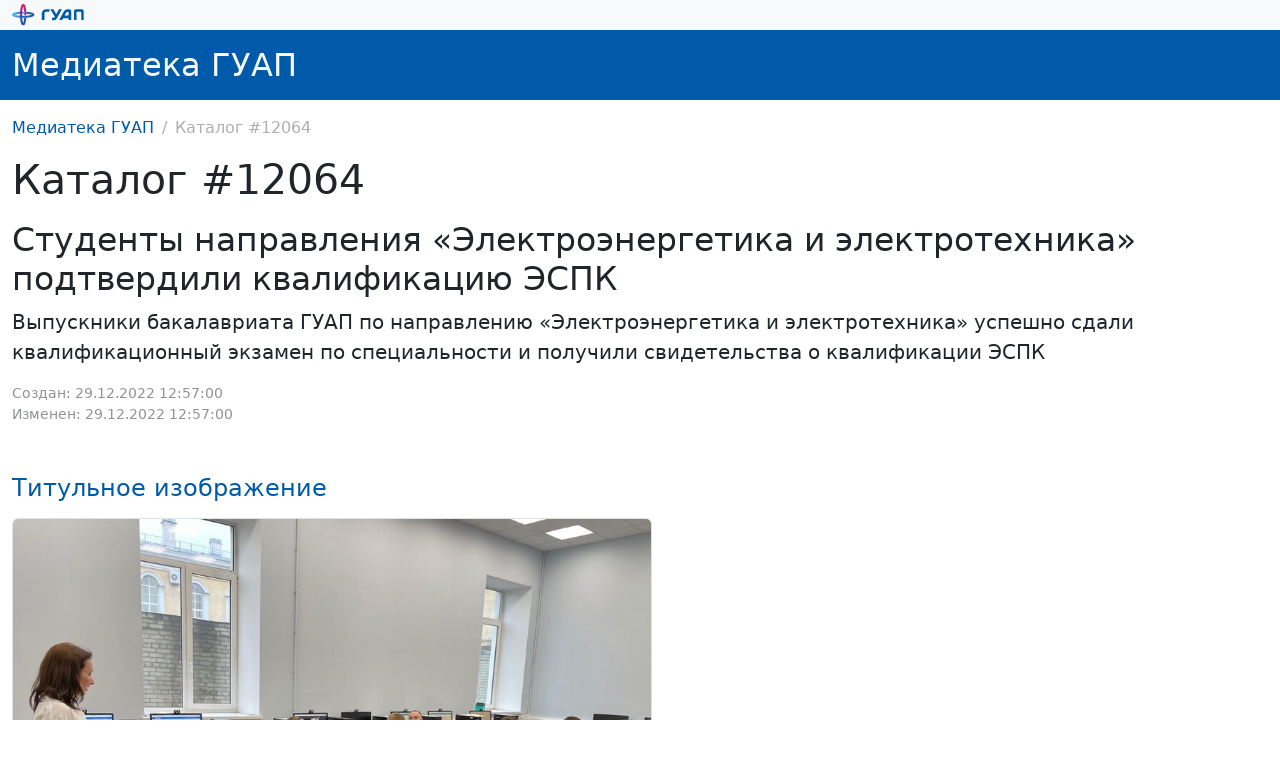

--- FILE ---
content_type: text/html; charset=utf-8
request_url: https://media.guap.ru/12064
body_size: 6064
content:
<!DOCTYPE html>
<html lang="ru" class="h-100">

<head>
	<meta charset="utf-8" />
<meta name="viewport" content="width=device-width, initial-scale=1.0, maximum-scale=1.0" />


	<meta property="og:site_name" content="Медиатека ГУАП"/>
	<meta property="og:title" content="Каталог #12064"/>
	<meta property="og:url" content="https://media.guap.ru/12064"/>
	<meta property="og:type" content="website"/>
<title>Каталог #12064 – Медиатека ГУАП</title>

<link href="https://src.guap.ru/themes/app1/dist/main.min.css?5" rel="stylesheet" />
<link href="https://src.guap.ru/libs/ckeditor5/dist/plug.min.css" rel="stylesheet" />
	
</head>

<body class="d-flex flex-column h-100">
	<span id="totop" onclick="toTop();"><i class="bi-chevron-up"></i></span>


	<style>
	.guap-header-nav {
		--bs-nav-link-padding-x: .2rem;
		--bs-nav-link-padding-y: .2rem;
	}
</style>
<header id="guap_header" class="py-1 bg-light">
	<div class="container">
		<div class="d-flex align-items-center gap-2 lh-sm text-break">
			<a target="_blank" href="https://guap.ru/"><img style="max-height:1.4rem;" src="https://src.guap.ru/logos/guap/guap.svg" /></a>
		</div>
	</div>
</header>
		<header id="site_header" class="py-3 bg-primary text-white">
	<div class="container">
		<div class="text-break lh-sm">
			<a class="link-light text-decoration-none" href="/"><h1 class="site-title m-0">Медиатека ГУАП</h1></a>
			
		</div>
	</div>
</header>


	<main role="main">
		<div class="container mb-5">
				<nav id="breadcrumb" class="my-3" aria-label="breadcrumb">
		<ol class="breadcrumb">
				<li class="breadcrumb-item"><a href="/">Медиатека ГУАП</a></li>
			<li class="breadcrumb-item active opacity-50" aria-current="page">
				Каталог #12064
			</li>
		</ol>
	</nav>

					<h1 id="page_title" class="my-3 p-0">Каталог #12064</h1>

			

			
<link href="https://src.guap.ru/libs/lightgallery/2.8.2/dist/plug.min.css" rel="stylesheet" />
<script src="https://src.guap.ru/libs/lightgallery/2.8.2/dist/plug.min.js"></script>


<div class="my-3">
	<h2 class="">Студенты направления «Электроэнергетика и&nbsp;электротехника» подтвердили квалификацию ЭСПК</h2>
	<p class="lead">Выпускники бакалавриата ГУАП по&nbsp;направлению «Электроэнергетика и&nbsp;электротехника» успешно сдали квалификационный экзамен по&nbsp;специальности и&nbsp;получили свидетельства о&nbsp;квалификации ЭСПК</p>
</div>

<div class="small opacity-50 my-3">
	<div>Создан: 29.12.2022 12:57:00</div>
	<div>Изменен: 29.12.2022 12:57:00</div>
</div>

	<h4 class="mt-5 text-primary">Титульное изображение</h4>
	<div class="my-3" style="max-width:40rem;">
		<a target="_blank" href="https://media.guap.ru/12064/_title.jpg?s=xl">
			<img class="img-fluid rounded border" src="https://media.guap.ru/12064/_title.jpg?s=md" alt="" />
		</a>
	</div>

	<h4 class="mt-5 text-primary">Файлы галереи</h4>
	<div class="my-3 row row-cols-2 row-cols-md-3 row-cols-lg-4 row-cols-xl-5 row-cols-xxl-6 g-3 guap-gallery">
			<div id="file_12064_001_jpg" class="col">
				<a target="_blank" href="https://media.guap.ru/12064/001.jpg?s=xl">
					<img class="img-fluid rounded border" src="https://media.guap.ru/12064/001.jpg?s=p" alt="" />
				</a>
			</div>
			<div id="file_12064_002_jpg" class="col">
				<a target="_blank" href="https://media.guap.ru/12064/002.jpg?s=xl">
					<img class="img-fluid rounded border" src="https://media.guap.ru/12064/002.jpg?s=p" alt="" />
				</a>
			</div>
			<div id="file_12064_003_jpg" class="col">
				<a target="_blank" href="https://media.guap.ru/12064/003.jpg?s=xl">
					<img class="img-fluid rounded border" src="https://media.guap.ru/12064/003.jpg?s=p" alt="" />
				</a>
			</div>
	</div>



	<h4 class="mt-5 text-primary">Файлы документов</h4>
	<div class="my-3 table-responsive">
		<table class="table table-hover w-auto small">
				<tr id="file_12064_prokhozhdenii_kvalifikatsionnogo_ekzamena_i_podtverzhdenie_kvalifikatsii_docx">
					<td class="text-break" style="max-width:40rem;"><a target="_blank" href="https://media.guap.ru/12064/prokhozhdenii_kvalifikatsionnogo_ekzamena_i_podtverzhdenie_kvalifikatsii.docx">prokhozhdenii_kvalifikatsionnogo_ekzamena_i_podtverzhdenie_kvalifikatsii.docx</a></td>
					<td class="text-nowrap text-end ps-3">16 КБ</td>
					<td class="text-nowrap">Документ</td>
				</tr>
		</table>
	</div>




		</div>
	</main>


		<div class="mt-auto">
	<footer id="site_footer" class="py-3 bg-dark text-light">
		<div class="container">
			<div class="d-flex align-items-center gap-3 lh-sm small">
				<div class="text-break">Медиатека ГУАП</div>
				<a target="_blank" href="https://guap.ru/it" class="ms-auto link-light icon-link"><img style="max-height:1.5rem;" src="https://src.guap.ru/logos/it/logo_w.svg" alt="УЦР ГУАП" />Сервисы УЦР&nbsp;ГУАП</a>
			</div>
		</div>
	</footer>
</div>


	<script src="https://src.guap.ru/themes/app1/dist/main.min.js?5"></script>

<script type="module">

	import {
		TypografText,
		TypografArticle,
	} from 'https://src.guap.ru/libs/typograf7/dist/plug.min.js';

	import {
		Ckeditor_Make_HtmlArticles,
		Ckeditor_HtmlArticles,
	} from 'https://src.guap.ru/libs/ckeditor5/dist/plug.min.js';

	const Typograf_String_Items = document.querySelectorAll('.typograf-string');

	[...document.getElementsByTagName('form')].forEach((f1) => {
		f1.addEventListener("submit", () => {
			Typograf_String_Items.forEach((e1) => {
				e1.value = TypografText.execute(e1.value);
			});
			Ckeditor_HtmlArticles.forEach((e1) => {
				e1.setData(TypografArticle.execute(e1.getData()));
			});
		});
	});

	Ckeditor_Make_HtmlArticles();

</script>
	
</body>
</html>


--- FILE ---
content_type: application/javascript
request_url: https://src.guap.ru/libs/typograf7/dist/plug.min.js
body_size: 66271
content:
(function(global,factory){typeof exports==="object"&&typeof module!=="undefined"?module.exports=factory():typeof define==="function"&&define.amd?define(factory):(global=typeof globalThis!=="undefined"?globalThis:global||self,global.Typograf=factory())})(this,function(){"use strict";var __assign=function(){__assign=Object.assign||function __assign(t){for(var s,i=1,n=arguments.length;i<n;i++){s=arguments[i];for(var p in s)if(Object.prototype.hasOwnProperty.call(s,p))t[p]=s[p]}return t};return __assign.apply(this,arguments)};function __spreadArray(to,from,pack){if(pack||arguments.length===2)for(var i=0,l=from.length,ar;i<l;i++){if(ar||!(i in from)){if(!ar)ar=Array.prototype.slice.call(from,0,i);ar[i]=from[i]}}return to.concat(ar||Array.prototype.slice.call(from))}typeof SuppressedError==="function"?SuppressedError:function(error,suppressed,message){var e=new Error(message);return e.name="SuppressedError",e.error=error,e.suppressed=suppressed,e};var visibleEntities=[["iexcl",161],["cent",162],["pound",163],["curren",164],["yen",165],["brvbar",166],["sect",167],["uml",168],["copy",169],["ordf",170],["laquo",171],["not",172],["reg",174],["macr",175],["deg",176],["plusmn",177],["sup2",178],["sup3",179],["acute",180],["micro",181],["para",182],["middot",183],["cedil",184],["sup1",185],["ordm",186],["raquo",187],["frac14",188],["frac12",189],["frac34",190],["iquest",191],["Agrave",192],["Aacute",193],["Acirc",194],["Atilde",195],["Auml",196],["Aring",197],["AElig",198],["Ccedil",199],["Egrave",200],["Eacute",201],["Ecirc",202],["Euml",203],["Igrave",204],["Iacute",205],["Icirc",206],["Iuml",207],["ETH",208],["Ntilde",209],["Ograve",210],["Oacute",211],["Ocirc",212],["Otilde",213],["Ouml",214],["times",215],["Oslash",216],["Ugrave",217],["Uacute",218],["Ucirc",219],["Uuml",220],["Yacute",221],["THORN",222],["szlig",223],["agrave",224],["aacute",225],["acirc",226],["atilde",227],["auml",228],["aring",229],["aelig",230],["ccedil",231],["egrave",232],["eacute",233],["ecirc",234],["euml",235],["igrave",236],["iacute",237],["icirc",238],["iuml",239],["eth",240],["ntilde",241],["ograve",242],["oacute",243],["ocirc",244],["otilde",245],["ouml",246],["divide",247],["oslash",248],["ugrave",249],["uacute",250],["ucirc",251],["uuml",252],["yacute",253],["thorn",254],["yuml",255],["fnof",402],["Alpha",913],["Beta",914],["Gamma",915],["Delta",916],["Epsilon",917],["Zeta",918],["Eta",919],["Theta",920],["Iota",921],["Kappa",922],["Lambda",923],["Mu",924],["Nu",925],["Xi",926],["Omicron",927],["Pi",928],["Rho",929],["Sigma",931],["Tau",932],["Upsilon",933],["Phi",934],["Chi",935],["Psi",936],["Omega",937],["alpha",945],["beta",946],["gamma",947],["delta",948],["epsilon",949],["zeta",950],["eta",951],["theta",952],["iota",953],["kappa",954],["lambda",955],["mu",956],["nu",957],["xi",958],["omicron",959],["pi",960],["rho",961],["sigmaf",962],["sigma",963],["tau",964],["upsilon",965],["phi",966],["chi",967],["psi",968],["omega",969],["thetasym",977],["upsih",978],["piv",982],["bull",8226],["hellip",8230],["prime",8242],["Prime",8243],["oline",8254],["frasl",8260],["weierp",8472],["image",8465],["real",8476],["trade",8482],["alefsym",8501],["larr",8592],["uarr",8593],["rarr",8594],["darr",8595],["harr",8596],["crarr",8629],["lArr",8656],["uArr",8657],["rArr",8658],["dArr",8659],["hArr",8660],["forall",8704],["part",8706],["exist",8707],["empty",8709],["nabla",8711],["isin",8712],["notin",8713],["ni",8715],["prod",8719],["sum",8721],["minus",8722],["lowast",8727],["radic",8730],["prop",8733],["infin",8734],["ang",8736],["and",8743],["or",8744],["cap",8745],["cup",8746],["int",8747],["there4",8756],["sim",8764],["cong",8773],["asymp",8776],["ne",8800],["equiv",8801],["le",8804],["ge",8805],["sub",8834],["sup",8835],["nsub",8836],["sube",8838],["supe",8839],["oplus",8853],["otimes",8855],["perp",8869],["sdot",8901],["lceil",8968],["rceil",8969],["lfloor",8970],["rfloor",8971],["lang",9001],["rang",9002],["spades",9824],["clubs",9827],["hearts",9829],["diams",9830],["loz",9674],["OElig",338],["oelig",339],["Scaron",352],["scaron",353],["Yuml",376],["circ",710],["tilde",732],["ndash",8211],["mdash",8212],["lsquo",8216],["rsquo",8217],["sbquo",8218],["ldquo",8220],["rdquo",8221],["bdquo",8222],["dagger",8224],["Dagger",8225],["permil",8240],["lsaquo",8249],["rsaquo",8250],["euro",8364],["NestedGreaterGreater",8811],["NestedLessLess",8810]];var invisibleEntities=[["nbsp",160],["thinsp",8201],["ensp",8194],["emsp",8195],["shy",173],["zwnj",8204],["zwj",8205],["lrm",8206],["rlm",8207]];var HtmlEntities=function(){function HtmlEntities(){var _this=this;this.entities=this.prepareEntities(__spreadArray(__spreadArray([],visibleEntities,true),invisibleEntities,true));this.entitiesByName={};this.entitiesByNameEntity={};this.entitiesByDigitEntity={};this.entitiesByUtf={};this.entities.forEach(function(entity){_this.entitiesByName[entity.name]=entity;_this.entitiesByNameEntity[entity.nameEntity]=entity;_this.entitiesByDigitEntity[entity.digitEntity]=entity;_this.entitiesByUtf[entity.utf]=entity});this.invisibleEntities=this.prepareEntities(invisibleEntities)}HtmlEntities.prototype.toUtf=function(context){var _this=this;if(context.text.search(/&#/)!==-1){context.text=this.decHexToUtf(context.text)}if(context.text.search(/&[a-z]/i)!==-1){context.text=context.text.replace(/&[a-z\d]{2,31};/gi,function(key){var entity=_this.entitiesByNameEntity[key];return entity?entity.utf:key})}};HtmlEntities.prototype.decHexToUtf=function(text){return text.replace(/&#(\d{1,6});/gi,function($0,$1){return String.fromCharCode(parseInt($1,10))}).replace(/&#x([\da-f]{1,6});/gi,function($0,$1){return String.fromCharCode(parseInt($1,16))})};HtmlEntities.prototype.restore=function(context){var params=context.prefs.htmlEntity;var type=params.type;var entities=this.entities;if(type==="name"||type==="digit"){if(params.onlyInvisible||params.list){entities=[];if(params.onlyInvisible){entities=entities.concat(this.invisibleEntities)}if(params.list){entities=entities.concat(this.prepareListParam(params.list))}}var entityType=type==="name"?"nameEntity":"digitEntity";context.text=this.restoreEntitiesByIndex(context.text,entityType,entities)}};HtmlEntities.prototype.getByUtf=function(symbol,type){var result;switch(type){case"digit":result=this.entitiesByDigitEntity[symbol];break;case"name":result=this.entitiesByNameEntity[symbol];break;default:result=symbol;break}return result};HtmlEntities.prototype.prepareEntities=function(entities){var result=[];entities.forEach(function(entity){var name=entity[0],digit=entity[1];var utf=String.fromCharCode(digit);result.push({name:name,nameEntity:"&"+name+";",digitEntity:"&#"+digit+";",utf:utf,reName:new RegExp("&"+name+";","g"),reUtf:new RegExp(utf,"g")})});return result};HtmlEntities.prototype.prepareListParam=function(list){var _this=this;var result=[];list.forEach(function(name){var entity=_this.entitiesByName[name];if(entity){result.push(entity)}});return result};HtmlEntities.prototype.restoreEntitiesByIndex=function(text,type,entities){entities.forEach(function(entity){text=text.replace(entity.reUtf,entity[type])});return text};return HtmlEntities}();var htmlEntities=new HtmlEntities;var locales=[];function addLocale(locale){var code=(locale||"").split("/")[0];if(code&&code!=="common"&&!hasLocale(code)){locales.push(code);locales.sort()}}function getLocales(){return locales}function hasLocale(locale){return locale==="common"||locales.indexOf(locale)!==-1}function prepareLocale(locale1,locale2){var locale=locale1||locale2;if(!locale){return[]}return Array.isArray(locale)?locale:[locale]}function checkLocales(locales){if(!locales.length){throw Error('Not defined the property "locale".')}locales.forEach(function(locale){if(!hasLocale(locale)){throw Error('"'.concat(locale,'" is not supported locale.'))}})}var data$1={};function getData(key){return data$1[key]}function setData(newData){Object.keys(newData).forEach(function(key){addLocale(key);data$1[key]=newData[key]})}var inlineElements=["a","abbr","acronym","b","bdo","big","br","button","cite","code","dfn","em","i","img","input","kbd","label","map","object","q","samp","script","select","small","span","strong","sub","sup","textarea","time","tt","var"];var regExpUrl=new RegExp("(https?|file|ftp)://([a-zA-Z0-9/+-=%&:_.~?]+[a-zA-Z0-9#+]*)","g");var regExpNumber="\\d+([.,]\\d+)?";var regExpDigit=/\d/;function isDigit(symbol){return symbol.search(regExpDigit)>-1}var privateLabel="";var privateSeparateLabel="";var SafeTags=function(){function SafeTags(){this.groups=["own","html","url"];this.hidden={};this.counter=0;var html=[["\x3c!--","--\x3e"],["<!ENTITY",">"],["<!DOCTYPE",">"],["<\\?xml","\\?>"],["<!\\[CDATA\\[","\\]\\]>"]];["code","kbd","object","pre","samp","script","style","var"].forEach(function(tag){html.push(["<".concat(tag,"(\\s[^>]*?)?>"),"</".concat(tag,">")])});this.tags={own:[],html:html.map(this.prepareRegExp),url:[regExpUrl]}}SafeTags.prototype.add=function(tag){this.tags.own.push(this.prepareRegExp(tag))};SafeTags.prototype.show=function(context,group){var reReplace=new RegExp(privateLabel+"tf\\d+"+privateLabel,"g");var reSearch=new RegExp(privateLabel+"tf\\d");var replaceLabel=function(match){return context.safeTags.hidden[group][match]||match};for(var i=0,len=this.tags[group].length;i<len;i++){context.text=context.text.replace(reReplace,replaceLabel);if(context.text.search(reSearch)===-1){break}}};SafeTags.prototype.hide=function(context,group){var _this=this;context.safeTags.hidden[group]={};var pasteLabel=this.pasteLabel.bind(this,context,group);this.tags[group].forEach(function(tag){context.text=context.text.replace(_this.prepareRegExp(tag),pasteLabel)})};SafeTags.prototype.hideHTMLTags=function(context){if(context.isHTML){var pasteLabel=this.pasteLabel.bind(this,context,"html");context.text=context.text.replace(/<\/?[a-z][^]*?>/gi,pasteLabel).replace(/&lt;\/?[a-z][^]*?&gt;/gi,pasteLabel).replace(/&[gl]t;/gi,pasteLabel)}};SafeTags.prototype.getPrevLabel=function(text,position){for(var i=position-1;i>=0;i--){if(text[i]===privateLabel){return text.slice(i,position+1)}}return""};SafeTags.prototype.getNextLabel=function(text,position){for(var i=position+1;i<text.length;i++){if(text[i]===privateLabel){return text.slice(position,i+1)}}return""};SafeTags.prototype.getTagByLabel=function(context,label){var result=null;this.groups.some(function(group){var value=context.safeTags.hidden[group][label];if(typeof value!=="undefined"){result={group:group,value:value}}return result});return result};SafeTags.prototype.getTagInfo=function(tag){if(!tag){return null}var result={group:tag.group};switch(tag.group){case"html":result.name=tag.value.split(/[<\s>]/)[1];result.isInline=inlineElements.indexOf(result.name)>-1;result.isClosing=tag.value.search(/^<\//)>-1;break;case"url":result.isInline=true;break;case"own":result.isInline=false;break}return result};SafeTags.prototype.pasteLabel=function(context,group,match){var safeTags=context.safeTags;var key=privateLabel+"tf"+safeTags.counter+privateLabel;safeTags.hidden[group][key]=match;safeTags.counter++;return key};SafeTags.prototype.prepareRegExp=function(tag){if(tag instanceof RegExp){return tag}var startTag=tag[0],endTag=tag[1],middle=tag[2];return new RegExp(startTag+(typeof middle==="undefined"?"[^]*?":middle)+endTag,"gi")};SafeTags.prototype.getPrevTagInfo=function(context,text,pos){var prevLabel=this.getPrevLabel(text,pos-1);if(prevLabel){var prevTag=this.getTagByLabel(context,prevLabel);if(prevTag){return this.getTagInfo(prevTag)}}return null};SafeTags.prototype.getNextTagInfo=function(context,text,pos){var nextLabel=this.getNextLabel(text,pos+1);if(nextLabel){var nextTag=this.getTagByLabel(context,nextLabel);if(nextTag){return this.getTagInfo(nextTag)}}return null};return SafeTags}();function repeat(symbol,count){var result="";for(;;){if((count&1)===1){result+=symbol}count>>>=1;if(count===0){break}symbol+=symbol}return result}function replaceNbsp$1(text){return text.replace(/\u00A0/g," ")}function replace(text,re){for(var i=0;i<re.length;i++){text=text.replace(re[i][0],re[i][1])}return text}function isHTML(text){return text.search(/(<\/?[a-z]|<!|&[lg]t;)/i)!==-1}function removeCR(text){return text.replace(/\r\n?/g,"\n")}function fixLineEnding(text,type){if(type==="CRLF"){return text.replace(/\n/g,"\r\n")}else if(type==="CR"){return text.replace(/\n/g,"\r")}return text}function deepCopy(obj){return typeof obj==="object"?JSON.parse(JSON.stringify(obj)):obj}var groupIndexes={symbols:110,number:150,space:210,dash:310,punctuation:410,nbsp:510,money:710,date:810,other:910,optalign:1010,typo:1110,html:1210};var DEFAULT_RULE_INDEX=0;var DEFAULT_QUEUE_NAME="default";var rules=[];var innerRules=[];function addInnerRule(rule){innerRules.push(prepareRule(rule))}function addRule(rule){var preparedRule=prepareRule(rule);addLocale(preparedRule.locale);rules.push(preparedRule)}function sortRules(rules){rules.sort(function(a,b){return a.index>b.index?1:-1})}function getRules(){var result=__spreadArray([],rules,true);sortRules(result);return result}function getInnerRules(){return __spreadArray([],innerRules,true)}function getRuleIndex(rule){if(typeof rule.index==="number"){return rule.index}var _a=rule.name.split("/"),group=_a[1];var groupIndex=groupIndexes[group];if(typeof groupIndex==="undefined"){groupIndex=DEFAULT_RULE_INDEX}if(typeof rule.index==="string"){return groupIndex+parseInt(rule.index,10)}return groupIndex}function prepareRule(rule){var _a=rule.name.split("/"),locale=_a[0],group=_a[1],shortName=_a[2];var preparedRule={name:rule.name,shortName:shortName,handler:rule.handler,queue:rule.queue||DEFAULT_QUEUE_NAME,enabled:rule.disabled===true?false:true,locale:locale,group:group,index:getRuleIndex(rule),settings:rule.settings,live:rule.live,htmlAttrs:rule.htmlAttrs};return preparedRule}var PACKAGE_VERSION="7.4.1";function prepareHtmlEntity(htmlEntity){var result={type:(htmlEntity===null||htmlEntity===void 0?void 0:htmlEntity.type)||"default",list:htmlEntity===null||htmlEntity===void 0?void 0:htmlEntity.list,onlyInvisible:Boolean(htmlEntity===null||htmlEntity===void 0?void 0:htmlEntity.onlyInvisible)};return result}function prepareLineEnding(lineEnding){return lineEnding||"LF"}function preparePrefs(prefs){var result={locale:prepareLocale(prefs.locale),lineEnding:prepareLineEnding(prefs.lineEnding),live:Boolean(prefs.live),ruleFilter:prefs.ruleFilter,enableRule:prefs.enableRule,disableRule:prefs.disableRule,processingSeparateParts:prefs.processingSeparateParts,htmlEntity:prepareHtmlEntity(prefs.htmlEntity)};return result}function prepareContextPrefs(prefs,executePrefs){var result=__assign({},prefs);if(!executePrefs){return result}if("locale"in executePrefs){result.locale=prepareLocale(executePrefs.locale)}if("htmlEntity"in executePrefs){result.htmlEntity=prepareHtmlEntity(executePrefs.htmlEntity)}if("lineEnding"in executePrefs){result.lineEnding=prepareLineEnding(executePrefs.lineEnding)}if("processingSeparateParts"in executePrefs){result.processingSeparateParts=executePrefs.processingSeparateParts}if("ruleFilter"in executePrefs){result.ruleFilter=executePrefs.ruleFilter}return result}var Typograf=function(){function Typograf(prefs){var _this=this;this.rules=[];this.innerRules=[];this.rulesByQueues={};this.innerRulesByQueues={};this.separatePartsTags=["title","p","h[1-6]","select","legend"];this.prefs=preparePrefs(prefs);checkLocales(this.prefs.locale);this.safeTags=new SafeTags;this.settings={};this.enabledRules={};this.innerRulesByQueues={};this.innerRules=getInnerRules();this.innerRules.forEach(function(rule){_this.innerRulesByQueues[rule.queue]=_this.innerRulesByQueues[rule.queue]||[];_this.innerRulesByQueues[rule.queue].push(rule)});this.rulesByQueues={};this.rules=getRules();this.rules.forEach(function(rule){_this.prepareRuleSettings(rule);_this.rulesByQueues[rule.queue]=_this.rulesByQueues[rule.queue]||[];_this.rulesByQueues[rule.queue].push(rule)});this.prefs.disableRule&&this.disableRule(this.prefs.disableRule);this.prefs.enableRule&&this.enableRule(this.prefs.enableRule)}Typograf.addRule=function(rule){addRule(rule)};Typograf.addRules=function(rules){var _this=this;rules.forEach(function(item){_this.addRule(item)})};Typograf.addInnerRule=function(rule){addInnerRule(rule)};Typograf.addInnerRules=function(rules){var _this=this;rules.forEach(function(item){_this.addInnerRule(item)})};Typograf.getRule=function(ruleName){var rule=null;var rules=getRules();rules.some(function(item){if(item.name===ruleName){rule=item;return true}return false});return rule};Typograf.getRules=function(){return getRules()};Typograf.getInnerRules=function(){return getInnerRules()};Typograf.getLocales=function(){return getLocales()};Typograf.addLocale=function(locale){addLocale(locale)};Typograf.hasLocale=function(locale){return hasLocale(locale)};Typograf.setData=function(data){setData(data)};Typograf.getData=function(key){return getData(key)};Typograf.prototype.execute=function(text,prefs){text=""+text;if(!text){return""}var contextPrefs=prepareContextPrefs(this.prefs,prefs);checkLocales(contextPrefs.locale);var context=this.prepareContext(text,contextPrefs);return this.process(context)};Typograf.prototype.getSetting=function(ruleName,setting){return this.settings[ruleName]&&this.settings[ruleName][setting]};Typograf.prototype.setSetting=function(ruleName,setting,value){this.settings[ruleName]=this.settings[ruleName]||{};this.settings[ruleName][setting]=value};Typograf.prototype.isEnabledRule=function(ruleName){return this.enabledRules[ruleName]!==false};Typograf.prototype.isDisabledRule=function(ruleName){return!this.enabledRules[ruleName]};Typograf.prototype.enableRule=function(ruleName){return this.enable(ruleName,true)};Typograf.prototype.disableRule=function(ruleName){return this.enable(ruleName,false)};Typograf.prototype.addSafeTag=function(startTag,endTag,middle){var tag=startTag instanceof RegExp?startTag:[startTag,endTag,middle];this.safeTags.add(tag)};Typograf.prototype.prepareContext=function(text,prefs){var context={text:text,isHTML:isHTML(text),prefs:prefs,getData:function(key){if(key==="char"){return prefs.locale.map(function(item){return getData(item+"/"+key)}).join("")}else{return getData(prefs.locale[0]+"/"+key)}},safeTags:this.safeTags};return context};Typograf.prototype.splitBySeparateParts=function(context){if(!context.isHTML||context.prefs.processingSeparateParts===false){return[context.text]}var text=[];var reTags=new RegExp("<("+this.separatePartsTags.join("|")+")(\\s[^>]*?)?>[^]*?</\\1>","gi");var position=0;context.text.replace(reTags,function($0,$1,$2,itemPosition){if(position!==itemPosition){text.push((position?privateSeparateLabel:"")+context.text.slice(position,itemPosition)+privateSeparateLabel)}text.push($0);position=itemPosition+$0.length;return $0});text.push(position?privateSeparateLabel+context.text.slice(position,context.text.length):context.text);return text};Typograf.prototype.process=function(context){var _this=this;context.text=removeCR(context.text);this.executeRules(context,"start");this.safeTags.hide(context,"own");this.executeRules(context,"hide-safe-tags-own");this.safeTags.hide(context,"html");this.executeRules(context,"hide-safe-tags-html");var isRootHTML=context.isHTML;var re=new RegExp(privateSeparateLabel,"g");context.text=this.splitBySeparateParts(context).map(function(item){context.text=item;context.isHTML=isHTML(item);_this.safeTags.hideHTMLTags(context);_this.safeTags.hide(context,"url");_this.executeRules(context,"hide-safe-tags-url");_this.executeRules(context,"hide-safe-tags");htmlEntities.toUtf(context);if(context.prefs.live){context.text=replaceNbsp$1(context.text)}_this.executeRules(context,"utf");_this.executeRules(context);htmlEntities.restore(context);_this.executeRules(context,"html-entities");_this.safeTags.show(context,"url");_this.executeRules(context,"show-safe-tags-url");return context.text.replace(re,"")}).join("");context.isHTML=isRootHTML;this.safeTags.show(context,"html");this.executeRules(context,"show-safe-tags-html");this.safeTags.show(context,"own");this.executeRules(context,"show-safe-tags-own");this.executeRules(context,"end");return fixLineEnding(context.text,context.prefs.lineEnding)};Typograf.prototype.executeRules=function(context,queue){var _this=this;if(queue===void 0){queue=DEFAULT_QUEUE_NAME}var rules=this.rulesByQueues[queue];var innerRules=this.innerRulesByQueues[queue];innerRules&&innerRules.forEach(function(rule){_this.ruleIterator(context,rule)});rules&&rules.forEach(function(rule){_this.ruleIterator(context,rule)})};Typograf.prototype.ruleIterator=function(context,rule){if(context.prefs.live===true&&rule.live===false||context.prefs.live===false&&rule.live===true){return}if((rule.locale==="common"||rule.locale===context.prefs.locale[0])&&this.isEnabledRule(rule.name)){if(context.prefs.ruleFilter&&!context.prefs.ruleFilter(rule)){return}this.onBeforeRule&&this.onBeforeRule(rule.name,context);context.text=rule.handler.call(this,context.text,this.settings[rule.name],context);this.onAfterRule&&this.onAfterRule(rule.name,context)}};Typograf.prototype.prepareRuleSettings=function(rule){this.settings[rule.name]=deepCopy(rule.settings);this.enabledRules[rule.name]=rule.enabled};Typograf.prototype.enable=function(ruleName,enabled){var _this=this;if(Array.isArray(ruleName)){ruleName.forEach(function(item){_this.enableByMask(item,enabled)})}else{this.enableByMask(ruleName,enabled)}};Typograf.prototype.enableByMask=function(ruleName,enabled){var _this=this;if(!ruleName){return}if(ruleName.search(/\*/)!==-1){var re_1=new RegExp(ruleName.replace(/\//g,"\\/").replace(/\*/g,".*"));this.rules.forEach(function(el){var name=el.name;if(re_1.test(name)){_this.enabledRules[name]=enabled}})}else{this.enabledRules[ruleName]=enabled}};Typograf.groups=[];Typograf.titles={};Typograf.version=PACKAGE_VERSION;return Typograf}();var common={"common/char":"a-z","common/dash":"--?|‒|–|—","common/quote":'«‹»›„“‟”"'};var be={"be/char":"абвгдежзйклмнопрстуфхцчшыьэюяёіўґ","be/quote":{left:"«“",right:"»”"}};var bg={"bg/char":"абвгдежзийклмнопрстуфхцчшщъьюя","bg/quote":{left:"„’",right:"“’"}};var ca={"ca/char":"abcdefghijlmnopqrstuvxyzàçèéíïòóúü","ca/quote":{left:"«“",right:"»”"}};var cs={"cs/char":"a-záéíóúýčďěňřšťůž","cs/quote":{left:"„‚",right:"“‘"}};var da={"da/char":"a-zåæø","da/quote":{left:"»›",right:"«‹"}};var de={"de/char":"a-zßäöü","de/quote":{left:"„‚",right:"“‘"}};var el={"el/char":"ΐάέήίΰαβγδεζηθικλμνξοπρςστυφχψωϊϋόύώϲάέήίόύώ","el/quote":{left:"«“",right:"»”"}};var enGB={"en-GB/char":"a-z","en-GB/quote":{left:"‘“",right:"’”"}};var enUS={"en-US/char":"a-z","en-US/quote":{left:"“‘",right:"”’"},"en-US/shortWord":"a|an|and|as|at|bar|but|by|for|if|in|nor|not|of|off|on|or|out|per|pro|so|the|to|up|via|yet"};var eo={"eo/char":"abcdefghijklmnoprstuvzĉĝĥĵŝŭ","eo/quote":{left:"“‘",right:"”’"}};var es={"es/char":"a-záéíñóúü","es/quote":{left:"«“",right:"»”"}};var et={"et/char":"abdefghijklmnoprstuvzäõöüšž","et/quote":{left:"„«",right:"“»"}};var fi={"fi/char":"abcdefghijklmnopqrstuvyöäå","fi/quote":{left:"”’",right:"”’"}};var fr={"fr/char":"a-zàâçèéêëîïôûüœæ","fr/quote":{left:"«‹",right:"»›",spacing:true}};var ga={"ga/char":"abcdefghilmnoprstuvwxyzáéíóú","ga/quote":{left:"“‘",right:"”’"}};var hu={"hu/char":"a-záäéíóöúüőű","hu/quote":{left:"„»",right:"”«"}};var it={"it/char":"a-zàéèìòù","it/quote":{left:"«“",right:"»”"}};var lv={"lv/char":"abcdefghijklmnopqrstuvxzæœ","lv/quote":{left:"«„",right:"»“"}};var nl={"nl/char":"a-zäçèéêëîïñöûü","nl/quote":{left:"‘“",right:"’”"}};var no={"no/char":"a-zåæèéêòóôø","no/quote":{left:"«’",right:"»’"}};var pl={"pl/char":"abcdefghijklmnoprstuvwxyzóąćęłńśźż","pl/quote":{left:"„«",right:"”»"}};var ro={"ro/char":"abcdefghijklmnoprstuvxzîășț","ro/quote":{left:"„«",right:"”»"}};var ru={"ru/char":"а-яё","ru/dashBefore":"(^| |\\n)","ru/dashAfter":"(?=[  ,.?:!]|$)","ru/dashAfterDe":"(?=[,.?:!]|[  ][^А-ЯЁ]|$)","ru/l":"а-яёa-z","ru/L":"А-ЯЁA-Z","ru/month":"январь|февраль|март|апрель|май|июнь|июль|август|сентябрь|октябрь|ноябрь|декабрь","ru/monthGenCase":"января|февраля|марта|апреля|мая|июня|июля|августа|сентября|октября|ноября|декабря","ru/monthPreCase":"январе|феврале|марте|апреле|мае|июне|июле|августе|сентябре|октябре|ноябре|декабре","ru/quote":{left:"«„‚",right:"»“‘",removeDuplicateQuotes:true},"ru/shortMonth":"янв|фев|мар|апр|ма[ейя]|июн|июл|авг|сен|окт|ноя|дек","ru/shortWord":"а|бы|в|во|да|до|же|за|и|из|к|ко|ли|на|не|ни|но|о|об|от|по|с|со|то|у","ru/weekday":"понедельник|вторник|среда|четверг|пятница|суббота|воскресенье"};var sk={"sk/char":"abcdefghijklmnoprstuvwxyzáäéíóôúýčďľňŕšťž","sk/quote":{left:"„‚",right:"“‘"}};var sl={"sl/char":"a-zčšž","sl/quote":{left:"„‚",right:"“‘"}};var sr={"sr/char":"abcdefghijklmnoprstuvzćčđšž","sr/quote":{left:"„’",right:"”’"}};var sv={"sv/char":"a-zäåéö","sv/quote":{left:"”’",right:"”’"}};var tr={"tr/char":"abcdefghijklmnoprstuvyzâçîöûüğış","tr/quote":{left:"“‘",right:"”’"}};var uk={"uk/char":"абвгдежзийклмнопрстуфхцчшщьюяєіїґ","uk/quote":{left:"«„",right:"»“"}};var data=[common,be,bg,ca,cs,da,de,el,enGB,enUS,eo,es,et,fi,fr,ga,hu,it,lv,nl,no,pl,ro,ru,sk,sl,sr,sv,tr,uk];data.forEach(function(item){return setData(item)});var eMailRule={name:"common/html/e-mail",queue:"end",handler:function(text,_settings,context){return context.isHTML?text:text.replace(/(^|[\s;(])([\w\-.]{2,64})@([\w\-.]{2,64})\.([a-z]{2,64})([)\s.,!?]|$)/gi,'$1<a href="mailto:$2@$3.$4">$2@$3.$4</a>$5')},disabled:true,htmlAttrs:false};var entityMap={"&":"&amp;","<":"&lt;",">":"&gt;",'"':"&quot;","'":"&#39;","/":"&#x2F;"};var escapeRule={name:"common/html/escape",index:"+100",queue:"end",handler:function(text){return text.replace(/[&<>"'/]/g,function(key){return entityMap[key]})},disabled:true};var nbrRule={name:"common/html/nbr",index:"+10",queue:"end",handler:function(text){return text.replace(/([^\n>])\n(?=[^\n])/g,"$1<br/>\n")},disabled:true,htmlAttrs:false};var blockElements=["address","article","aside","blockquote","canvas","dd","div","dl","fieldset","figcaption","figure","footer","form","h1","h2","h3","h4","h5","h6","header","hgroup","hr","li","main","nav","noscript","ol","output","p","pre","section","table","tfoot","ul","video"];var blockRe=new RegExp("<("+blockElements.join("|")+")[>\\s]");var separator="\n\n";var pRule={name:"common/html/p",index:"+5",queue:"end",handler:function(text){var buffer=text.split(separator);buffer.forEach(function(text,i,data){if(!text.trim()){return}if(!blockRe.test(text)){data[i]=text.replace(/^(\s*)/,"$1<p>").replace(/(\s*)$/,"</p>$1")}});return buffer.join(separator)},disabled:true,htmlAttrs:false};var processingAttrsRule={name:"common/html/processingAttrs",queue:"hide-safe-tags-own",handler:function(text,settings,context){var _this=this;var reAttrs=new RegExp("(^|\\s)("+settings.attrs.join("|")+")=(\"[^\"]*?\"|'[^']*?')","gi");var prefs=deepCopy(context.prefs);prefs.ruleFilter=function(rule){return rule.htmlAttrs!==false};return text.replace(/(<[-\w]+\s)([^>]+?)(?=>)/g,function(_match,tagName,attrs){var resultAttrs=attrs.replace(reAttrs,function(_submatch,space,attrName,attrValue){var lquote=attrValue[0];var rquote=attrValue[attrValue.length-1];var value=attrValue.slice(1,-1);return space+attrName+"="+lquote+_this.execute(value,prefs)+rquote});return tagName+resultAttrs})},settings:{attrs:["title","placeholder"]},disabled:true,htmlAttrs:false};var quotRule={name:"common/html/quot",queue:"hide-safe-tags",handler:function(text){return text.replace(/&quot;/g,'"')}};var stripTagsRule={name:"common/html/stripTags",index:"+99",queue:"end",handler:function(text){return text.replace(/<[^>]+>/g,"")},disabled:true};var urlRule={name:"common/html/url",queue:"end",handler:function(text,_settings,context){return context.isHTML?text:text.replace(regExpUrl,function($0,protocol,path){path=path.replace(/([^/]+\/?)(\?|#)$/,"$1").replace(/^([^/]+)\/$/,"$1");if(protocol==="http"){path=path.replace(/^([^/]+)(:80)([^\d]|\/|$)/,"$1$3")}else if(protocol==="https"){path=path.replace(/^([^/]+)(:443)([^\d]|\/|$)/,"$1$3")}var url=path;var fullUrl=protocol+"://"+path;var firstPart='<a href="'+fullUrl+'">';if(protocol==="http"||protocol==="https"){url=url.replace(/^www\./,"");return firstPart+(protocol==="http"?url:protocol+"://"+url)+"</a>"}return firstPart+fullUrl+"</a>"})},disabled:true,htmlAttrs:false};Typograf.addRules([eMailRule,escapeRule,nbrRule,pRule,processingAttrsRule,quotRule,stripTagsRule,urlRule]);var afterNumberRule={name:"common/nbsp/afterNumber",handler:function(text,_settings,context){var char=context.getData("char");var re="(^|\\s)(\\d{1,5}) (["+char+"]+)";return text.replace(new RegExp(re,"gi"),"$1$2 $3")},disabled:true};var afterParagraphMarkRule={name:"common/nbsp/afterParagraphMark",handler:function(text){return text.replace(/¶ ?(?=\d)/g,"¶ ")}};var afterSectionMarkRule={name:"common/nbsp/afterSectionMark",handler:function(text,_settings,context){var locale=context.prefs.locale[0];return text.replace(/§[ \u00A0\u2009]?(?=\d|I|V|X)/g,locale==="ru"?"§ ":"§ ")}};var afterShortWordRule={name:"common/nbsp/afterShortWord",handler:function(text,settings,context){var lengthShortWord=settings.lengthShortWord,useShortWordList=settings.useShortWordList;var quote=getData("common/quote");var char=context.getData("char");var shortWord=context.getData("shortWord");var before="  ("+privateLabel+quote;var subStr=useShortWordList&&shortWord!==undefined?"(^|["+before+"])("+shortWord+") ":"(^|["+before+"])(["+char+"]{1,"+lengthShortWord+"}) ";var newSubStr="$1$2 ";var re=new RegExp(subStr,"gim");return text.replace(re,newSubStr).replace(re,newSubStr)},settings:{lengthShortWord:2,useShortWordList:false}};var beforeShortLastNumberRule={name:"common/nbsp/beforeShortLastNumber",handler:function(text,settings,context){var quote=context.getData("quote");var ch=context.getData("char");var CH=ch.toUpperCase();var re=new RegExp("(["+ch+CH+"]) (?=\\d{1,"+settings.lengthLastNumber+"}[-+−%'\""+quote.right+")]?([.!?…]( ["+CH+"]|$)|$))","gm");return text.replace(re,"$1 ")},live:false,settings:{lengthLastNumber:2}};var beforeShortLastWordRule={name:"common/nbsp/beforeShortLastWord",handler:function(text,settings,context){var ch=context.getData("char");var CH=ch.toUpperCase();var re=new RegExp("(["+ch+"\\d]) (["+ch+CH+"]{1,"+settings.lengthLastWord+"}[.!?…])( ["+CH+"]|$)","g");return text.replace(re,"$1 $2$3")},settings:{lengthLastWord:3}};var dpiRule={name:"common/nbsp/dpi",handler:function(text){return text.replace(/(\d) ?(lpi|dpi)(?!\w)/,"$1 $2")}};function replaceNbsp($0,$1,$2,$3){return $1+$2.replace(/([^\u00A0])\u00A0([^\u00A0])/g,"$1 $2")+$3}var nowrapRule={name:"common/nbsp/nowrap",queue:"end",handler:function(text){return text.replace(/(<nowrap>)(.*?)(<\/nowrap>)/g,replaceNbsp).replace(/(<nobr>)(.*?)(<\/nobr>)/g,replaceNbsp)}};var replaceNbspRule={name:"common/nbsp/replaceNbsp",queue:"utf",live:false,handler:replaceNbsp$1,disabled:true};Typograf.addRules([afterNumberRule,afterParagraphMarkRule,afterSectionMarkRule,afterShortWordRule,beforeShortLastNumberRule,beforeShortLastWordRule,dpiRule,nowrapRule,replaceNbspRule]);var digitGroupingRule={name:"common/number/digitGrouping",index:"310",disabled:true,handler:function(text,settings){return text.replace(new RegExp("(^ ?|\\D |".concat(privateLabel,")(\\d{1,3}([    ]\\d{3})+)(?! ?[\\d-])"),"gm"),function($0,$1,$2){return $1+$2.replace(/\s/g,settings.space)}).replace(/(\d{5,}([.,]\d+)?)/g,function($0,$1){var decimalMarker=$1.match(/[.,]/);var parts=decimalMarker?$1.split(decimalMarker):[$1];var integerPart=parts[0];var fractionalPart=parts[1];integerPart=integerPart.replace(/(\d)(?=(\d{3})+([^\d]|$))/g,"$1"+settings.space);return decimalMarker?integerPart+decimalMarker+fractionalPart:integerPart})},settings:{space:" "}};var fractionRule={name:"common/number/fraction",handler:function(text){return text.replace(/(^|\D)1\/2(\D|$)/g,"$1½$2").replace(/(^|\D)1\/4(\D|$)/g,"$1¼$2").replace(/(^|\D)3\/4(\D|$)/g,"$1¾$2")}};var mathSignsRule={name:"common/number/mathSigns",handler:function(text){return replace(text,[[/!=/g,"≠"],[/<=/g,"≤"],[/(^|[^=])>=/g,"$1≥"],[/<=>/g,"⇔"],[/<</g,"≪"],[/>>/g,"≫"],[/~=/g,"≅"],[/(^|[^+])\+-/g,"$1±"]])}};var timesRule={name:"common/number/times",handler:function(text){return text.replace(/(\d)[ \u00A0]?[xх][ \u00A0]?(\d)/g,"$1×$2")}};Typograf.addRules([digitGroupingRule,fractionRule,mathSignsRule,timesRule]);var delBOMRule={name:"common/other/delBOM",queue:"start",index:-1,handler:function(text){if(text.charCodeAt(0)===65279){return text.slice(1)}return text}};var repeatWordRule={name:"common/other/repeatWord",handler:function(text,settings,context){var quote=getData("common/quote");var char=context.getData("char");var punc="[;:,.?! \n"+quote+"]";var re=new RegExp("("+punc+"|^)"+"(["+char+"]{"+settings.min+",}) "+"\\2("+punc+"|$)","gi");return text.replace(re,"$1$2$3")},settings:{min:2},disabled:true};Typograf.addRules([delBOMRule,repeatWordRule]);var apostropheRule={name:"common/punctuation/apostrophe",handler:function(text,_settings,context){var char=context.getData("char");var letters="(["+char+"])";var re=new RegExp(letters+"'"+letters,"gi");return text.replace(re,"$1’$2")}};var delDoublePunctuationRule={name:"common/punctuation/delDoublePunctuation",handler:function(text){return text.replace(/(^|[^,]),,(?!,)/g,"$1,").replace(/(^|[^:])::(?!:)/g,"$1:").replace(/(^|[^!?.])\.\.(?!\.)/g,"$1.").replace(/(^|[^;]);;(?!;)/g,"$1;").replace(/(^|[^?])\?\?(?!\?)/g,"$1?")}};var hellipRule={name:"common/punctuation/hellip",handler:function(text,_settings,context){return context.prefs.locale[0]==="ru"?text.replace(/(^|[^.])\.{3,4}(?=[^.]|$)/g,"$1…"):text.replace(/(^|[^.])\.{3}(\.?)(?=[^.]|$)/g,"$1…$2")}};var MAX_LEVEL_WITH_ERRORS=2;var Quote=function(){function Quote(){this.bufferQuotes={left:"",right:""};this.beforeLeft=" \n\t [(";this.afterRight=" \n\t !?.:;#*,…)\\]"}Quote.prototype.process=function(params){var text=params.context.text;var count=this.count(text);if(!count.total){return text}var originalSettings=params.settings;var isEqualQuotes=params.settings.left[0]===params.settings.right[0];if(isEqualQuotes){params.settings=deepCopy(params.settings);params.settings.left=this.bufferQuotes.left.slice(0,params.settings.left.length);params.settings.right=this.bufferQuotes.right.slice(0,params.settings.right.length)}if(params.settings.spacing){text=this.removeSpacing(text,params.settings)}text=this.set(text,params);if(params.settings.spacing){text=this.setSpacing(text,params.settings)}if(params.settings.removeDuplicateQuotes){text=this.removeDuplicates(text,params.settings)}if(isEqualQuotes){text=this.returnOriginalQuotes(text,originalSettings,params.settings);params.settings=originalSettings}return text};Quote.prototype.returnOriginalQuotes=function(text,originalSettings,bufferSettings){var buffer={};for(var i=0;i<bufferSettings.left.length;i++){buffer[bufferSettings.left[i]]=originalSettings.left[i];buffer[bufferSettings.right[i]]=originalSettings.right[i]}return text.replace(new RegExp("["+bufferSettings.left+bufferSettings.right+"]","g"),function(quote){return buffer[quote]})};Quote.prototype.count=function(text){var count={total:0};text.replace(new RegExp("["+getData("common/quote")+"]","g"),function(quote){if(!count[quote]){count[quote]=0}count[quote]++;count.total++;return quote});return count};Quote.prototype.removeDuplicates=function(text,settings){var lquote=settings.left[0];var lquote2=settings.left[1]||lquote;var rquote=settings.right[0];if(lquote!==lquote2){return text}return text.replace(new RegExp(lquote+lquote,"g"),lquote).replace(new RegExp(rquote+rquote,"g"),rquote)};Quote.prototype.removeSpacing=function(text,settings){for(var i=0,len=settings.left.length;i<len;i++){var lquote=settings.left[i];var rquote=settings.right[i];text=text.replace(new RegExp(lquote+"([   ])","g"),lquote).replace(new RegExp("([   ])"+rquote,"g"),rquote)}return text};Quote.prototype.setSpacing=function(text,settings){for(var i=0,len=settings.left.length;i<len;i++){var lquote=settings.left[i];var rquote=settings.right[i];text=text.replace(new RegExp(lquote+"([^ ])","g"),lquote+" $1").replace(new RegExp("([^ ])"+rquote,"g"),"$1 "+rquote)}return text};Quote.prototype.set=function(text,params){var quotes=getData("common/quote");var lquote=params.settings.left[0];var lquote2=params.settings.left[1]||lquote;var rquote=params.settings.right[0];var reL=new RegExp("(^|["+this.beforeLeft+"])(["+quotes+"]+)(?=[^\\s"+privateLabel+"])","gim");var reR=new RegExp("([^\\s"+privateLabel+"])(["+quotes+"]+)(?=["+this.afterRight+"]|$)","gim");text=text.replace(reL,function($0,$1,$2){return $1+repeat(lquote,$2.length)}).replace(reR,function($0,$1,$2){return $1+repeat(rquote,$2.length)});text=this.setAboveTags(text,params);if(lquote!==lquote2){text=this.setInner(text,params.settings)}return text};Quote.prototype.setAboveTags=function(text,params){var _this=this;var quotes=getData("common/quote");var lquote=params.settings.left[0];var rquote=params.settings.right[0];return text.replace(new RegExp("(^|.)(["+quotes+"])(.|$)","gm"),function(original,prev,quote,next,pos){if(prev!==privateLabel&&next!==privateLabel){return original}if(prev===privateLabel&&next===privateLabel){if(quote==='"'){return prev+_this.getAboveTwoTags(text,pos+1,params)+next}return original}if(prev===privateLabel){var hasRight=_this.afterRight.indexOf(next)>-1;var prevInfo=params.safeTags.getPrevTagInfo(params.context,text,pos-1);if(hasRight&&prevInfo&&prevInfo.group==="html"){return prev+(prevInfo.isClosing?rquote:lquote)+next}return prev+(!next||hasRight?rquote:lquote)+next}else{var hasLeft=_this.beforeLeft.indexOf(prev)>-1;var nextInfo=params.safeTags.getNextTagInfo(params.context,text,pos+1);if(hasLeft&&nextInfo&&nextInfo.group==="html"){return prev+(nextInfo.isClosing?rquote:lquote)+next}return prev+(!prev||hasLeft?lquote:rquote)+next}})};Quote.prototype.getAboveTwoTags=function(text,pos,params){var prevInfo=params.safeTags.getPrevTagInfo(params.context,text,pos);var nextInfo=params.safeTags.getNextTagInfo(params.context,text,pos);if(prevInfo){if(prevInfo.group==="html"){if(!prevInfo.isClosing){return params.settings.left[0]}if(nextInfo&&nextInfo.isClosing&&prevInfo.isClosing){return params.settings.right[0]}}}return text[pos]};Quote.prototype.setInner=function(text,settings){var lquote=settings.left[0];var rquote=settings.right[0];var minLevel=0;var maxLevel=this.getMaxLevel(text,lquote,rquote,settings.left.length);var level=minLevel;var result="";for(var i=0,len=text.length;i<len;i++){var letter=text[i];if(letter===lquote){result+=settings.left[level>maxLevel-1?maxLevel-1:level];level++;if(level>maxLevel){level=maxLevel}}else if(letter===rquote){level--;if(level<minLevel){level=minLevel}result+=settings.right[level]}else{if(letter==='"'){level=minLevel}result+=letter}}return result};Quote.prototype.getMaxLevel=function(text,leftQuote,rightQuote,length){var count=this.count(text);return count[leftQuote]===count[rightQuote]?length:Math.min(length,MAX_LEVEL_WITH_ERRORS)};return Quote}();var quote=new Quote;var settings={};getLocales().forEach(function(locale){settings[locale]=deepCopy(getData(locale+"/quote"))});var quoteRule$1={name:"common/punctuation/quote",handler:function(text,commonSettings,context){var locale=context.prefs.locale[0];var settings=commonSettings[locale];if(!settings){return text}return quote.process({context:context,settings:settings,safeTags:this.safeTags})},settings:settings};var quoteLinkRule={name:"common/punctuation/quoteLink",queue:"show-safe-tags-html",index:"+5",handler:function(text,_settings,context){var quotes=this.getSetting("common/punctuation/quote",context.prefs.locale[0]);var lquote1=htmlEntities.getByUtf(quotes.left[0]);var rquote1=htmlEntities.getByUtf(quotes.right[0]);var lquote2=htmlEntities.getByUtf(quotes.left[1]);var rquote2=htmlEntities.getByUtf(quotes.right[1]);lquote2=lquote2?"|"+lquote2:"";rquote2=rquote2?"|"+rquote2:"";var re=new RegExp("(<[aA]\\s[^>]*?>)("+lquote1+lquote2+")([^]*?)("+rquote1+rquote2+")(</[aA]>)","g");return text.replace(re,"$2$1$3$5$4")}};Typograf.addRules([apostropheRule,delDoublePunctuationRule,hellipRule,quoteRule$1,quoteLinkRule]);var beforeBracketRule={name:"common/space/beforeBracket",handler:function(text,_settings,context){var char=context.getData("char");var re=new RegExp("(["+char+".!?,;…)])\\(","gi");return text.replace(re,"$1 (")}};var bracketRule$1={name:"common/space/bracket",handler:function(text){return text.replace(/(\() +/g,"(").replace(/ +\)/g,")")}};var delBeforePercentRule={name:"common/space/delBeforePercent",handler:function(text){return text.replace(/(\d)( |\u00A0)(%|‰|‱)/g,"$1$3")}};var delBeforePunctuationRule={name:"common/space/delBeforePunctuation",handler:function(text){return text.replace(/(^|[^!?:;,.…]) ([!?:;,])(?!\))/g,"$1$2")}};var delBetweenExclamationMarksRule={name:"common/space/delBetweenExclamationMarks",handler:function(text){return text.replace(/([!?]) (?=[!?])/g,"$1")}};var delBeforeDotRule={name:"common/space/delBeforeDot",handler:function(text){return text.replace(/(^|[^!?:;,.…]) (\.|\.\.\.)(\s|$)/g,"$1$2$3")}};var delLeadingBlanksRule={name:"common/space/delLeadingBlanks",handler:function(text){return text.replace(/^[ \t]+/gm,"")},disabled:true};var delRepeatNRule={name:"common/space/delRepeatN",index:"-1",handler:function(text,settings){var maxConsecutiveLineBreaks=settings.maxConsecutiveLineBreaks;var consecutiveLineBreaksRegex=new RegExp("\n{".concat(maxConsecutiveLineBreaks+1,",}"),"g");var replaceValue=repeat("\n",maxConsecutiveLineBreaks);return text.replace(consecutiveLineBreaksRegex,replaceValue)},settings:{maxConsecutiveLineBreaks:2}};var delRepeatSpaceRule={name:"common/space/delRepeatSpace",index:"-1",handler:function(text){return text.replace(/([^\n \t])[ \t]{2,}(?![\n \t])/g,"$1 ")}};var delTrailingBlanksRule={name:"common/space/delTrailingBlanks",index:"-3",handler:function(text){return text.replace(/[ \t]+\n/g,"\n")}};var insertFinalNewlineRule={name:"common/space/insertFinalNewline",queue:"end",handler:function(text){return text[text.length-1]==="\n"?text:text+"\n"},live:false,disabled:true};var replaceTabRule={name:"common/space/replaceTab",index:"-5",handler:function(text){return text.replace(/\t/g,"    ")}};var squareBracketRule={name:"common/space/squareBracket",handler:function(text){return text.replace(/(\[) +/g,"[").replace(/ +\]/g,"]")}};var trimLeftRule={name:"common/space/trimLeft",index:"-4",handler:String.prototype.trimLeft?function(text){return text.trimLeft()}:function(text){return text.replace(/^[\s\uFEFF\xA0]+/g,"")}};var trimRightRule={name:"common/space/trimRight",index:"-3",live:false,handler:String.prototype.trimRight?function(text){return text.trimRight()}:function(text){return text.replace(/[\s\uFEFF\xA0]+$/g,"")}};var reColon=new RegExp('(\\D):([^)",:.?\\s\\/\\\\'+privateLabel+"])","g");var afterColonRule={name:"common/space/afterColon",handler:function(text){return text.replace(reColon,"$1: $2")}};var afterCommaRule={name:"common/space/afterComma",handler:function(text,settings,context){var quote=context.getData("quote");var quotes=typeof quote==="string"?quote:quote.right;return text.replace(new RegExp('(.),([^)",:.?\\s\\/\\\\'+privateLabel+quotes+"])","g"),function($0,$1,$2){return isDigit($1)&&isDigit($2)?$0:$1+", "+$2})}};var reQuestionMark=new RegExp("\\?([^).…!;?\\s[\\])"+privateLabel+getData("common/quote")+"])","g");var afterQuestionMarkRule={name:"common/space/afterQuestionMark",handler:function(text){return text.replace(reQuestionMark,"? $1")}};var reExclamationMark=new RegExp("!([^).…!;?\\s[\\])"+privateLabel+getData("common/quote")+"])","g");var afterExclamationMarkRule={name:"common/space/afterExclamationMark",handler:function(text){return text.replace(reExclamationMark,"! $1")}};var reSemicolon=new RegExp(";([^).…!;?\\s[\\])"+privateLabel+getData("common/quote")+"])","g");var afterSemicolonRule={name:"common/space/afterSemicolon",handler:function(text){return text.replace(reSemicolon,"; $1")}};Typograf.addRules([afterColonRule,afterCommaRule,afterQuestionMarkRule,afterExclamationMarkRule,afterSemicolonRule,beforeBracketRule,bracketRule$1,delBeforeDotRule,delBeforePercentRule,delBeforePunctuationRule,delBetweenExclamationMarksRule,delLeadingBlanksRule,delRepeatNRule,delRepeatSpaceRule,delTrailingBlanksRule,insertFinalNewlineRule,replaceTabRule,squareBracketRule,trimLeftRule,trimRightRule]);var arrowRule={name:"common/symbols/arrow",handler:function(text){return replace(text,[[/(^|[^-])->(?!>)/g,"$1→"],[/(^|[^<])<-(?!-)/g,"$1←"]])}};var cfRule={name:"common/symbols/cf",handler:function(text){var re=new RegExp('(^|[\\s(\\[+≈±−—–\\-])(\\d+(?:[.,]\\d+)?)[   ]?(C|F)([\\W\\s.,:!?")\\]]|$)',"mg");return text.replace(re,"$1$2 °$3$4")}};var copyRule={name:"common/symbols/copy",handler:function(text){return replace(text,[[/\(r\)/gi,"®"],[/(copyright )?\((c|с)\)/gi,"©"],[/\(tm\)/gi,"™"]])}};Typograf.addRules([arrowRule,cfRule,copyRule]);var mainRule$1={name:"en-US/dash/main",index:"-5",handler:function(text){var dashes=getData("common/dash");var nonBreakingSpace=" ";var emDash="—";var spaceBefore="[ ".concat(nonBreakingSpace,"]");var spaceAfter="[ ".concat(nonBreakingSpace,"\n]");var re=new RegExp("".concat(spaceBefore,"(").concat(dashes,")(").concat(spaceAfter,")"),"g");return text.replace(re,"".concat(nonBreakingSpace).concat(emDash,"$2"))}};Typograf.addRules([mainRule$1]);var centuriesRule$1={name:"ru/dash/centuries",handler:function(text,settings){var dashes="("+getData("common/dash")+")";var re=new RegExp("(X|I|V)[ | ]?"+dashes+"[ | ]?(X|I|V)","g");return text.replace(re,"$1"+settings.dash+"$3")},settings:{dash:"–"}};var daysMonthRule={name:"ru/dash/daysMonth",handler:function(text,settings){var re=new RegExp("(^|\\s)([123]?\\d)"+"("+getData("common/dash")+")"+"([123]?\\d)[  ]"+"("+getData("ru/monthGenCase")+")","g");return text.replace(re,"$1$2"+settings.dash+"$4 $5")},settings:{dash:"–"}};var deRule={name:"ru/dash/de",handler:function(text){var re=new RegExp("([a-яё]+) де"+getData("ru/dashAfterDe"),"g");return text.replace(re,"$1-де")},disabled:true};var decadeRule={name:"ru/dash/decade",handler:function(text,settings){var re=new RegExp("(^|\\s)(\\d{3}|\\d)0"+"("+getData("common/dash")+")"+"(\\d{3}|\\d)0(-е[  ])"+"(?=г\\.?[  ]?г|год)","g");return text.replace(re,"$1$20"+settings.dash+"$40$5")},settings:{dash:"–"}};var directSpeechRule={name:"ru/dash/directSpeech",handler:function(text){var dashes=getData("common/dash");var re1=new RegExp('(["»‘“,])[ | ]?('.concat(dashes,")[ | ]"),"g");var re2=new RegExp("(^|".concat(privateLabel,")(").concat(dashes,")( | )"),"gm");var re3=new RegExp("([.…?!])[  ](".concat(dashes,")[  ]"),"g");return text.replace(re1,"$1 — ").replace(re2,"$1— ").replace(re3,"$1 — ")}};var izpodRule={name:"ru/dash/izpod",handler:function(text){var re=new RegExp(getData("ru/dashBefore")+"(И|и)з под"+getData("ru/dashAfter"),"g");return text.replace(re,"$1$2з-под")}};var izzaRule={name:"ru/dash/izza",handler:function(text){var re=new RegExp(getData("ru/dashBefore")+"(И|и)з за"+getData("ru/dashAfter"),"g");return text.replace(re,"$1$2з-за")}};var kaRule={name:"ru/dash/ka",handler:function(text){var re=new RegExp("([a-яё]+) ка(сь)?"+getData("ru/dashAfter"),"g");return text.replace(re,"$1-ка$2")}};var koeRule={name:"ru/dash/koe",handler:function(text){var re=new RegExp(getData("ru/dashBefore")+"([Кк]о[ей])\\s([а-яё]{3,})"+getData("ru/dashAfter"),"g");return text.replace(re,"$1$2-$3")}};var mainRule={name:"ru/dash/main",index:"-5",handler:function(text){var dashes=getData("common/dash");var re=new RegExp("([  ])("+dashes+")([  \\n])","g");return text.replace(re," —$3")}};var monthRule={name:"ru/dash/month",handler:function(text,settings){var months="("+getData("ru/month")+")";var monthsPre="("+getData("ru/monthPreCase")+")";var dashes=getData("common/dash");var re=new RegExp(months+" ?("+dashes+") ?"+months,"gi");var rePre=new RegExp(monthsPre+" ?("+dashes+") ?"+monthsPre,"gi");var newSubStr="$1"+settings.dash+"$3";return text.replace(re,newSubStr).replace(rePre,newSubStr)},settings:{dash:"–"}};var surnameRule={name:"ru/dash/surname",handler:function(text){var re=new RegExp("([А-ЯЁ][а-яё]+)\\s-([а-яё]{1,3})(?![^а-яё]|$)","g");return text.replace(re,"$1 —$2")}};var takiRule={name:"ru/dash/taki",handler:function(text){var re=new RegExp("(верно|довольно|опять|прямо|так|вс[её]|действительно|неужели)\\s(таки)"+getData("ru/dashAfter"),"g");return text.replace(re,"$1-$2")}};var timeRule={name:"ru/dash/time",handler:function(text,settings){var re=new RegExp(getData("ru/dashBefore")+"(\\d?\\d:[0-5]\\d)"+getData("common/dash")+"(\\d?\\d:[0-5]\\d)"+getData("ru/dashAfter"),"g");return text.replace(re,"$1$2"+settings.dash+"$3")},settings:{dash:"–"}};var toRule={name:"ru/dash/to",handler:function(text){var words="[Оо]ткуда|[Кк]уда|[Гг]де|[Кк]огда|[Зз]ачем|[Пп]очему|[Кк]ак|[Кк]ако[ейм]|[Кк]акая|[Кк]аки[емх]|[Кк]акими|[Кк]акую|[Чч]то|[Чч]его|[Чч]е[йм]|[Чч]ьим?|[Кк]то|[Кк]ого|[Кк]ому|[Кк]ем";var re=new RegExp("(^|[^А-ЯЁа-яё\\w])("+words+")( | -|- )(то|либо|нибудь)"+getData("ru/dashAfter"),"g");return text.replace(re,function($0,$1,$2,$3,$4){var kakto=$2+$3+$4;if(kakto==="как то"||kakto==="Как то"){return $0}return $1+$2+"-"+$4})}};var kaktoRule={name:"ru/dash/kakto",handler:function(text){var re=new RegExp("(^|[^А-ЯЁа-яё\\w])([Кк]ак) то"+getData("ru/dashAfter"),"g");return text.replace(re,"$1$2-то")}};var weekdayRule$1={name:"ru/dash/weekday",handler:function(text,settings){var part="("+getData("ru/weekday")+")";var re=new RegExp(part+" ?("+getData("common/dash")+") ?"+part,"gi");return text.replace(re,"$1"+settings.dash+"$3")},settings:{dash:"–"}};var yearsRule$1={name:"ru/dash/years",handler:function(text,settings){var dashes=getData("common/dash");var re=new RegExp("(\\D|^)(\\d{4})[  ]?("+dashes+")[  ]?(\\d{4})(?=[  ]?г)","g");return text.replace(re,function($0,$1,$2,$3,$4){if(parseInt($2,10)<parseInt($4,10)){return $1+$2+settings.dash+$4}return $0})},settings:{dash:"–"}};Typograf.addRules([centuriesRule$1,daysMonthRule,deRule,decadeRule,directSpeechRule,izpodRule,izzaRule,kaRule,koeRule,mainRule,monthRule,surnameRule,takiRule,timeRule,toRule,kaktoRule,weekdayRule$1,yearsRule$1]);var sp1="(-|\\.|\\/)";var sp2="(-|\\/)";var re1=new RegExp("(^|\\D)(\\d{4})"+sp1+"(\\d{2})"+sp1+"(\\d{2})(\\D|$)","gi");var re2=new RegExp("(^|\\D)(\\d{2})"+sp2+"(\\d{2})"+sp2+"(\\d{4})(\\D|$)","gi");var fromISORule={name:"ru/date/fromISO",handler:function(text){return text.replace(re1,"$1$6.$4.$2$7").replace(re2,"$1$4.$2.$6$7")}};var weekdayRule={name:"ru/date/weekday",handler:function(text){var space="( | )";var monthCase=getData("ru/monthGenCase");var weekday=getData("ru/weekday");var re=new RegExp("(\\d)"+space+"("+monthCase+"),"+space+"("+weekday+")","gi");return text.replace(re,function(_,$1,$2,$3,$4,$5){return $1+$2+$3.toLowerCase()+","+$4+$5.toLowerCase()})}};Typograf.addRules([fromISORule,weekdayRule]);var currencyRule={name:"ru/money/currency",handler:function(text){var currency="([$€¥Ұ£₤₽])";var space="[    ]";var re1=new RegExp("(^|[\\D]{2})"+currency+" ?("+regExpNumber+"("+space+"\\d{3})*)("+space+"?(тыс\\.|млн|млрд|трлн))?","gm");var re2=new RegExp("(^|[\\D])("+regExpNumber+") ?"+currency,"gm");return text.replace(re1,function($0,$1,$2,$3,$4,$5,$6,$7){return $1+$3+($7?" "+$7:"")+" "+$2}).replace(re2,"$1$2 $4")},disabled:true};var rubleRule={name:"ru/money/ruble",handler:function(text){var newSubstr="$1 ₽";var commonPart="(\\d+)( | )?(р|руб)\\.";var re1=new RegExp("^"+commonPart+"$","g");var re2=new RegExp(commonPart+"(?=[!?,:;])","g");var re3=new RegExp(commonPart+"(?=\\s+[A-ЯЁ])","g");return text.replace(re1,newSubstr).replace(re2,newSubstr).replace(re3,newSubstr+".")},disabled:true};Typograf.addRules([currencyRule,rubleRule]);function abbr($0,$1,$2,$3){if($2==="дд"&&$3==="мм"){return $0}if(["рф","ру","рус","орг","укр","бг","срб"].indexOf($3)>-1){return $0}return $1+$2+"."+" "+$3+"."}var abbrRule={name:"ru/nbsp/abbr",handler:function(text){var re=new RegExp("(^|\\s|".concat(privateLabel,")([а-яё]{1,3})\\. ?([а-яё]{1,3})\\."),"g");return text.replace(re,abbr).replace(re,abbr)}};var addrRule={name:"ru/nbsp/addr",handler:function(text){return text.replace(/(\s|^)(дом|д\.|кв\.|под\.|п-д) *(\d+)/gi,"$1$2 $3").replace(/(\s|^)(мкр-н|мк-н|мкр\.|мкрн)\s/gi,"$1$2 ").replace(/(\s|^)(эт\.) *(-?\d+)/gi,"$1$2 $3").replace(/(\s|^)(\d+) +этаж([^а-яё]|$)/gi,"$1$2 этаж$3").replace(/(\s|^)литер\s([А-Я]|$)/gi,"$1литер $2").replace(/(\s|^)(обл|кр|ст|пос|с|д|ул|пер|пр|пр-т|просп|пл|бул|б-р|наб|ш|туп|оф|комн?|уч|вл|влад|стр|кор)\. *([а-яёa-z\d]+)/gi,"$1$2. $3").replace(/(\D[ \u00A0]|^)г\. ?([А-ЯЁ])/gm,"$1г. $2")}};var afterNumberSignRule={name:"ru/nbsp/afterNumberSign",handler:function(text){return text.replace(/№[ \u00A0\u2009]?(\d|п\/п)/g,"№ $1")}};var beforeParticleRule={name:"ru/nbsp/beforeParticle",index:"+5",handler:function(text){var particles="(ли|ль|же|ж|бы|б)";var re1=new RegExp("([А-ЯЁа-яё]) "+particles+'(?=[,;:?!"‘“»])',"g");var re2=new RegExp("([А-ЯЁа-яё])[  ]"+particles+"[  ]","g");return text.replace(re1,"$1 $2").replace(re2,"$1 $2 ")}};var centuriesRule={name:"ru/nbsp/centuries",handler:function(text){var dashes=getData("common/dash");var before="(^|\\s)([VIX]+)";var after='(?=[,;:?!"‘“»]|$)';var re1=new RegExp(before+"[  ]?в\\.?"+after,"gm");var re2=new RegExp(before+"("+dashes+")"+"([VIX]+)[  ]?в\\.?([  ]?в\\.?)?"+after,"gm");return text.replace(re1,"$1$2 в.").replace(re2,"$1$2$3$4 вв.")}};var dayMonthRule={name:"ru/nbsp/dayMonth",handler:function(text){var re=new RegExp("(\\d{1,2}) ("+getData("ru/shortMonth")+")","gi");return text.replace(re,"$1 $2")}};var initialsRule={name:"ru/nbsp/initials",handler:function(text){var spaces="   ";var quote=getData("ru/quote");var re=new RegExp("(^|[("+spaces+quote.left+privateLabel+'"])([А-ЯЁ])\\.['+spaces+"]?([А-ЯЁ])\\.["+spaces+"]?([А-ЯЁ][а-яё]+)","gm");return text.replace(re,"$1$2. $3. $4")}};var pow={2:"²","²":"²",3:"³","³":"³","":""};var mRule={name:"ru/nbsp/m",index:"+5",handler:function(text){var re=new RegExp("(^|[\\s,.\\("+privateLabel+"])"+"(\\d+)[  ]?(мм?|см|км|дм|гм|mm?|km|cm|dm)([23²³])?([\\s\\).!?,;"+privateLabel+"]|$)","gm");return text.replace(re,function(_$0,$1,$2,$3,$4,$5){return $1+$2+" "+$3+pow[$4||""]+($5===" "?" ":$5)})}};var mlnRule={name:"ru/nbsp/mln",handler:function(text){return text.replace(/(\d) ?(тыс|млн|млрд|трлн)(\.|\s|$)/gi,"$1 $2$3")}};var oooRule={name:"ru/nbsp/ooo",handler:function(text){return text.replace(/(^|[^a-яёA-ЯЁ])(ООО|ОАО|ЗАО|НИИ|ПБОЮЛ) /g,"$1$2 ")}};var pageRule={name:"ru/nbsp/page",handler:function(text){var re=new RegExp("(^|[)\\s"+privateLabel+"])"+"(стр|гл|рис|илл?|ст|п|c)\\. *(\\d+)([\\s.,?!;:]|$)","gim");return text.replace(re,"$1$2. $3$4")}};var psRule={name:"ru/nbsp/ps",handler:function(text){var re=new RegExp("(^|\\s|".concat(privateLabel,")[pз]\\.[  ]?([pз]\\.[  ]?)?[sы]\\.:? "),"gim");return text.replace(re,function($0,$1,$2){return $1+($2?"P. P. S. ":"P. S. ")})}};var rubleKopekRule={name:"ru/nbsp/rubleKopek",handler:function(text){return text.replace(/(\d) ?(?=(руб|коп)\.)/g,"$1 ")}};var seeRule={name:"ru/nbsp/see",handler:function(text){var re=new RegExp("(^|\\s|".concat(privateLabel,"|\\()(см|им)\\.[  ]?([а-яё0-9a-z]+)([\\s.,?!]|$)"),"gi");return text.replace(re,function($0,$1,$2,$3,$4){return($1===" "?" ":$1)+$2+". "+$3+$4})}};var yearRule$1={name:"ru/nbsp/year",handler:function(text){return text.replace(/(^|\D)(\d{4}) ?г([ ,;.\n]|$)/g,"$1$2 г$3")}};var yearsRule={name:"ru/nbsp/years",index:"+5",handler:function(text){var dashes=getData("common/dash");var re=new RegExp("(^|\\D)(\\d{4})("+dashes+')(\\d{4})[  ]?г\\.?([  ]?г\\.)?(?=[,;:?!"‘“»\\s]|$)',"gm");return text.replace(re,"$1$2$3$4 гг.")}};Typograf.addRules([abbrRule,addrRule,afterNumberSignRule,beforeParticleRule,centuriesRule,dayMonthRule,initialsRule,mRule,mlnRule,oooRule,pageRule,psRule,rubleKopekRule,seeRule,yearRule$1,yearsRule]);var commaRule$1={name:"ru/number/comma",handler:function(text){return text.replace(/(^|\s)(\d+)\.(\d+[\u00A0\u2009\u202F ]*?[%‰°×x])/gim,"$1$2,$3")}};var ordinalsRule={name:"ru/number/ordinals",handler:function(text,_settings,context){var char=context.getData("char");var re=new RegExp("(\\d[%‰]?)-(ый|ой|ая|ое|ые|ым|ом|ых|ого|ому|ыми)(?!["+char+"])","g");return text.replace(re,function($0,$1,$2){var parts={"ой":"й","ый":"й","ая":"я","ое":"е","ые":"е","ым":"м","ом":"м","ых":"х","ого":"го","ому":"му","ыми":"ми"};return $1+"-"+parts[$2]})}};Typograf.addRules([commaRule$1,ordinalsRule]);function removeOptAlignTags(text,classNames){var re=new RegExp('<span class="('+classNames.join("|")+')">([^]*?)</span>',"g");return text.replace(re,"$2")}function removeOptAlignTagsFromTitle(text,classNames){return text.replace(/<title>[^]*?<\/title>/i,function(text){return removeOptAlignTags(text,classNames)})}var classNames$2=["typograf-oa-lbracket","typograf-oa-n-lbracket","typograf-oa-sp-lbracket"];var name$2="ru/optalign/bracket";var bracketRule={name:name$2,handler:function(text){return text.replace(/( |\u00A0)\(/g,'<span class="typograf-oa-sp-lbracket">$1</span><span class="typograf-oa-lbracket">(</span>').replace(/^\(/gm,'<span class="typograf-oa-n-lbracket">(</span>')},disabled:true,htmlAttrs:false};var innerStartBracketRule={name:name$2,queue:"start",handler:function(text){return removeOptAlignTags(text,classNames$2)},htmlAttrs:false};var innerEndBracketRule={name:name$2,queue:"end",handler:function(text){return removeOptAlignTagsFromTitle(text,classNames$2)},htmlAttrs:false};var classNames$1=["typograf-oa-comma","typograf-oa-comma-sp"];var name$1="ru/optalign/comma";var commaRule={name:name$1,handler:function(text,_settings,context){var char=context.getData("char");var re=new RegExp("(["+char+"\\d́]+), ","gi");return text.replace(re,'$1<span class="typograf-oa-comma">,</span><span class="typograf-oa-comma-sp"> </span>')},disabled:true,htmlAttrs:false};var innerStartCommaRule={name:name$1,queue:"start",handler:function(text){return removeOptAlignTags(text,classNames$1)},htmlAttrs:false};var innerEndCommaRule={name:name$1,queue:"end",handler:function(text){return removeOptAlignTagsFromTitle(text,classNames$1)},htmlAttrs:false};var classNames=["typograf-oa-lquote","typograf-oa-n-lquote","typograf-oa-sp-lquote"];var name="ru/optalign/quote";var quoteRule={name:name,handler:function(text){var quote=this.getSetting("common/punctuation/quote","ru");var lquotes="(["+quote.left[0]+(quote.left[1]||"")+"])";var reNewLine=new RegExp("(^|\n\n|"+privateLabel+")("+lquotes+")","g");var reInside=new RegExp("([^\n"+privateLabel+"])([  \n])("+lquotes+")","gi");return text.replace(reNewLine,'$1<span class="typograf-oa-n-lquote">$2</span>').replace(reInside,'$1<span class="typograf-oa-sp-lquote">$2</span><span class="typograf-oa-lquote">$3</span>')},disabled:true,htmlAttrs:false};var innerStartQuoteRule={name:name,queue:"start",handler:function(text){return removeOptAlignTags(text,classNames)},htmlAttrs:false};var innerEndQuoteRule={name:name,queue:"end",handler:function(text){return removeOptAlignTagsFromTitle(text,classNames)},htmlAttrs:false};Typograf.addRules([bracketRule,commaRule,quoteRule]);Typograf.addInnerRules([innerStartBracketRule,innerEndBracketRule,innerStartCommaRule,innerEndCommaRule,innerStartQuoteRule,innerEndQuoteRule]);var accentRule={name:"ru/other/accent",handler:function(text){return text.replace(/([а-яё])([АЕЁИОУЫЭЮЯ])([^А-ЯЁ\w]|$)/g,function($0,$1,$2,$3){return $1+$2.toLowerCase()+"́"+$3})},disabled:true};var defaultCityCodeLength=5;var countryCode="7";var exceptions=[];var exceptionsMax=8;var exceptionsMin=2;[4162,416332,8512,851111,4722,4725,391379,8442,4732,4152,4154451,4154459,4154455,41544513,8142,8332,8612,8622,3525,812,8342,8152,3812,4862,3422,342633,8112,9142,8452,3432,3434,3435,4812,8432,8439,3822,4872,3412,3511,3512,3022,4112,4852,4855,3852,3854,8182,818,90,3472,4741,4764,4832,4922,8172,8202,8722,4932,493,3952,3951,3953,411533,4842,3842,3843,8212,4942,"39131-39179","39190-39199",391,4712,4742,8362,495,499,4966,4964,4967,498,8312,8313,3832,383612,3532,8412,4232,423370,423630,8632,8642,8482,4242,8672,8652,4752,4822,482502,4826300,3452,8422,4212,3466,3462,8712,8352,"901-934","936-939","950-953",958,"960-969","977-989","991-997",999].forEach(function(num){if(typeof num==="string"){var buf=num.split("-");for(var i=+buf[0];i<=+buf[1];i++){exceptions.push(i)}}else{exceptions.push(num)}});function phone(num){var firstSym=num[0];var cityCode="";var hasPlusWithCode;var hasEight;if(num.length<8){return phoneBlocks(num)}if(num.length>10){if(firstSym==="+"){if(num[1]===countryCode){hasPlusWithCode=true;num=num.substr(2)}else{return num}}else if(firstSym==="8"){hasEight=true;num=num.substr(1)}}for(var cityCodeLen=exceptionsMax;cityCodeLen>=exceptionsMin;cityCodeLen--){var code=+num.substr(0,cityCodeLen);if(exceptions.indexOf(code)>-1){cityCode=num.substr(0,cityCodeLen);num=num.substr(cityCodeLen);break}}if(!cityCode){cityCode=num.substr(0,defaultCityCodeLength);num=num.substr(defaultCityCodeLength)}return(hasPlusWithCode?"+"+countryCode+" ":"")+(hasEight?"8 ":"")+prepareCode(cityCode)+" "+phoneBlocks(num)}function prepareCode(code){var numCode=+code;var len=code.length;var result=[code];var withoutBrackets=false;if(len>3){switch(len){case 4:result=[code.substr(0,2),code.substr(2,2)];break;case 5:result=[code.substr(0,3),code.substr(3,3)];break;case 6:result=[code.substr(0,2),code.substr(2,2),code.substr(4,2)];break}}else{withoutBrackets=numCode>900&&numCode<=999||numCode===495||numCode===499}var str=result.join("-");return withoutBrackets?str:"("+str+")"}function phoneBlocks(num){var add="";if(num.length%2){add=num[0];add+=num.length<=5?"-":"";num=num.substr(1,num.length-1)}return add+num.split(/(?=(?:\d\d)+$)/).join("-")}function clearPhone(text){return text.replace(/[^\d+]/g,"")}var phoneNumberRule={name:"ru/other/phone-number",live:false,handler:function(text){var re=new RegExp("(^|,| |"+privateLabel+")(\\+7[\\d\\(\\)  -]{10,18})(?=,|;|"+privateLabel+"|$)","gm");return text.replace(re,function($0,$1,$2){var buf=clearPhone($2);return buf.length===12?$1+phone(buf):$0}).replace(/(^|[^а-яё])([☎☏✆📠📞📱]|т\.|тел\.|ф\.|моб\.|факс|сотовый|мобильный|телефон)(:?\s*?)([+\d(][\d \u00A0\-()]{3,}\d)/gi,function($0,$1,$2,$3,$4){var buf=clearPhone($4);if(buf.length>=5){return $1+$2+$3+phone(buf)}return $0})}};Typograf.addRules([accentRule,phoneNumberRule]);var anoRule={name:"ru/punctuation/ano",handler:function(text){var re=new RegExp("([^«„[(!?,:;\\-‒–—\\s"+privateLabel+"])(\\s+)(а|но)(?= | |\\n)","g");return text.replace(re,"$1,$2$3")}};var exclamationRule={name:"ru/punctuation/exclamation",handler:function(text){return text.replace(/(^|[^!])!{2}($|[^!])/gm,"$1!$2").replace(/(^|[^!])!{4}($|[^!])/gm,"$1!!!$2")},live:false};var exclamationQuestionRule={name:"ru/punctuation/exclamationQuestion",index:"+5",handler:function(text){var re=new RegExp("(^|[^!])!\\?([^?]|$)","g");return text.replace(re,"$1?!$2")}};var hellipQuestionRule={name:"ru/punctuation/hellipQuestion",handler:function(text){return text.replace(/(^|[^.])(\.\.\.|…),/g,"$1…").replace(/(!|\?)(\.\.\.|…)(?=[^.]|$)/g,"$1..")}};Typograf.addRules([anoRule,exclamationRule,exclamationQuestionRule,hellipQuestionRule]);var afterHellipRule={name:"ru/space/afterHellip",handler:function(text){return text.replace(/([а-яё])(\.\.\.|…)([А-ЯЁ])/g,"$1$2 $3").replace(/([?!]\.\.)([а-яёa-z])/gi,"$1 $2")}};var yearRule={name:"ru/space/year",handler:function(text,_settings,context){var char=context.getData("char");var re=new RegExp("(^| | )(\\d{3,4})(год([ауе]|ом)?)([^"+char+"]|$)","g");return text.replace(re,"$1$2 $3$5")}};Typograf.addRules([afterHellipRule,yearRule]);var nnRule={name:"ru/symbols/NN",handler:function(text){return text.replace(/№№/g,"№")}};Typograf.addRules([nnRule]);var replacements={A:"А",a:"а",B:"В",E:"Е",e:"е",K:"К",M:"М",H:"Н",O:"О",o:"о",P:"Р",p:"р",C:"С",c:"с",T:"Т",y:"у",X:"Х",x:"х"};var keys=Object.keys(replacements).join("");var switchingKeyboardLayoutRule={name:"ru/typo/switchingKeyboardLayout",handler:function(text){var re=new RegExp("(["+keys+"]{1,3})(?=[А-ЯЁа-яё]+?)","g");return text.replace(re,function(str,$1){var result="";for(var i=0;i<$1.length;i++){result+=replacements[$1[i]]}return result})}};Typograf.addRules([switchingKeyboardLayoutRule]);return Typograf});export const TypografText=new Typograf({locale:["ru","en-US"]});TypografText.enableRule("common/nbsp/replaceNbsp");TypografText.disableRule("common/number/fraction");TypografText.disableRule("common/number/mathSigns");export const TypografArticle=new Typograf({locale:["ru","en-US"]});TypografArticle.enableRule("common/nbsp/replaceNbsp");TypografArticle.disableRule("common/number/fraction");TypografArticle.disableRule("common/number/mathSigns");

--- FILE ---
content_type: application/javascript
request_url: https://src.guap.ru/libs/ckeditor5/src/ckeditor5-43.2.0/ckeditor5/translations/ru.js
body_size: 49687
content:
/**
 * @license Copyright (c) 2003-2024, CKSource Holding sp. z o.o. All rights reserved.
 * For licensing, see LICENSE.md or https://ckeditor.com/legal/ckeditor-oss-license
 */
export default {"ru":{"dictionary":{"Words: %0":"Слов: %0","Characters: %0":"Символов: %0","Widget toolbar":"Панель инструментов виджета","Insert paragraph before block":"Вставить параграф перед блоком","Insert paragraph after block":"Вставить параграф после блока","Press Enter to type after or press Shift + Enter to type before the widget":"Нажмите Enter для ввода текста после виджета или нажмите Shift + Enter для ввода текста перед виджетом","Keystrokes that can be used when a widget is selected (for example: image, table, etc.)":"Нажатия клавиш, которые можно использовать при выборе виджета (например: изображение, таблица и т. д.)","Insert a new paragraph directly after a widget":"Вставить новый абзац непосредственно после виджета.","Insert a new paragraph directly before a widget":"Вставить новый абзац непосредственно перед виджетом.","Move the caret to allow typing directly before a widget":"Переместите курсор, чтобы можно было вводить текст непосредственно перед виджетом.","Move the caret to allow typing directly after a widget":"Переместить курсор, чтобы можно было вводить текст сразу после виджета.","Move focus from an editable area back to the parent widget":"Переместите фокус с редактируемой области обратно на родительский виджет","Upload in progress":"Идёт загрузка","Undo":"Отменить","Redo":"Повторить","Rich Text Editor":"Редактор","Edit block":"Редактировать блок","Click to edit block":"Нажмите, чтобы редактировать блок","Drag to move":"Перетащить","Next":"Следующий","Previous":"Предыдущий","Editor toolbar":"Панель инструментов редактора","Dropdown toolbar":"Выпадающая панель инструментов","Dropdown menu":"Раскрывающееся меню","Black":"Чёрный","Dim grey":"Тёмно-серый","Grey":"Серый","Light grey":"Светло-серый","White":"Белый","Red":"Красный","Orange":"Оранжевый","Yellow":"Жёлтый","Light green":"Салатовый","Green":"Зелёный","Aquamarine":"Аквамариновый","Turquoise":"Бирюзовый","Light blue":"Голубой","Blue":"Синий","Purple":"Фиолетовый","Editor block content toolbar":"Панель инструментов редактора","Editor contextual toolbar":"Контекстуальная панель инструментов редактора","HEX":"HEX","No results found":"Результаты не найдены","No searchable items":"Нет элементов для поиска","Editor dialog":"Диалоговое окно редактора","Close":"Закрыть","Help Contents. To close this dialog press ESC.":"Содержание справки. Чтобы закрыть это диалоговое окно, нажмите ESC.","Below, you can find a list of keyboard shortcuts that can be used in the editor.":"Ниже вы можете найти список сочетаний клавиш, которые можно использовать в редакторе.","(may require <kbd>Fn</kbd>)":"(может требовать <kbd>Fn</kbd>)","Accessibility":"Доступность","Accessibility help":"Помощь по специальным возможностям","Press %0 for help.":"Нажмите %0 для получения помощи.","Move focus in and out of an active dialog window":"Переместить фокус в активное диалоговое окно и обратно.","MENU_BAR_MENU_FILE":"Файл","MENU_BAR_MENU_EDIT":"Редактировать","MENU_BAR_MENU_VIEW":"Посмотреть","MENU_BAR_MENU_INSERT":"Вставить","MENU_BAR_MENU_FORMAT":"Формат","MENU_BAR_MENU_TOOLS":"Инструменты","MENU_BAR_MENU_HELP":"Помощь","MENU_BAR_MENU_TEXT":"Текст","MENU_BAR_MENU_FONT":"Шрифт","Editor menu bar":"Панель меню редактора","Please enter a valid color (e.g. \"ff0000\").":"Введите действительный цвет (например, \"ff0000\").","Insert table":"Вставить таблицу","Header column":"Столбец заголовков","Insert column left":"Вставить столбец слева","Insert column right":"Вставить столбец справа","Delete column":"Удалить столбец","Select column":"Выбрать столбец","Column":"Столбец","Header row":"Строка заголовков","Insert row below":"Вставить строку ниже","Insert row above":"Вставить строку выше","Delete row":"Удалить строку","Select row":"Выбрать строку","Row":"Строка","Merge cell up":"Объединить с ячейкой сверху","Merge cell right":"Объединить с ячейкой справа","Merge cell down":"Объединить с ячейкой снизу","Merge cell left":"Объединить с ячейкой слева","Split cell vertically":"Разделить ячейку вертикально","Split cell horizontally":"Разделить ячейку горизонтально","Merge cells":"Объединить ячейки","Table toolbar":"Панель инструментов таблицы","Table properties":"Свойства таблицы","Cell properties":"Свойства ячейки","Border":"Граница","Style":"Стиль","Width":"Ширина","Height":"Высота","Color":"Цвет","Background":"Фон","Padding":"Отступ","Dimensions":"Размеры","Table cell text alignment":"Выравнивание текста в ячейке таблицы","Alignment":"Выравнивание","Horizontal text alignment toolbar":"Панель инструментов горизонтального выравнивания текста","Vertical text alignment toolbar":"Панель инструментов вертикального выравнивания текста","Table alignment toolbar":"Панель инструментов выравнивания таблицы","None":"Нет","Solid":"Сплошная","Dotted":"Точечная","Dashed":"Пунктирная","Double":"Двойная","Groove":"Желобчатая","Ridge":"Ребристая","Inset":"Вдавленная","Outset":"Выпуклая","Align cell text to the left":"Выровнять текст по левому краю","Align cell text to the center":"Выровнять текст по центру","Align cell text to the right":"Выровнять текст по правому краю","Justify cell text":"Выровнять текст по ширине","Align cell text to the top":"Выровнять текст ячейки по верхнему краю","Align cell text to the middle":"Выровнять текст ячейки по центру","Align cell text to the bottom":"Выровнять текст ячейки по нижнему краю","Align table to the left":"Выровнять таблицу по левому краю","Center table":"Выровнять таблицу по центру","Align table to the right":"Выровнять таблицу по правому краю","The color is invalid. Try \"#FF0000\" or \"rgb(255,0,0)\" or \"red\".":"Неверный цвет. Попробуйте \"#FF0000\" или \"rgb(255,0,0)\" или \"red\".","The value is invalid. Try \"10px\" or \"2em\" or simply \"2\".":"Неверное значение. Попробуйте \"10px\" или \"2em\" или просто \"2\".","Color picker":"Выбор цвета","Enter table caption":"Подпись таблицы","Keystrokes that can be used in a table cell":"Нажатия клавиш, которые можно использовать в ячейке таблицы","Move the selection to the next cell":"Переместить выделение в следующую ячейку","Move the selection to the previous cell":"Переместить выделение на предыдущую ячейку","Insert a new table row (when in the last cell of a table)":"Вставить новую строку таблицы (в последней ячейке таблицы)","Navigate through the table":"Навигация по таблице","Table":"Таблица","Styles":"Стили","Multiple styles":"Несколько стилей","Block styles":"Блочные стили","Text styles":"Стиль текста","Special characters":"Спецсимволы","Category":"Категория","All":"Все","Arrows":"Стрелки","Currency":"Валюта","Latin":"Латинские","Mathematical":"Математические","Text":"Текст","leftwards simple arrow":"простая стрелка влево","rightwards simple arrow":"простая стрелка вправо","upwards simple arrow":"простая стрелка вверх","downwards simple arrow":"простая стрелка вниз","leftwards double arrow":"Двойная стрелка влево","rightwards double arrow":"Двойная стрелка вправо","upwards double arrow":"Двойная стрелка вверх","downwards double arrow":"Двойная стрелка вниз","leftwards dashed arrow":"Пунктирная стрелка влево","rightwards dashed arrow":"Пунктирная стрелка вправо","upwards dashed arrow":"Пунктирная стрелка вверх","downwards dashed arrow":"Пунктирная стрелка вниз","leftwards arrow to bar":"Стрелка влево, упирающаяся в планку","rightwards arrow to bar":"Стрелка вправо, упирающаяся в планку","upwards arrow to bar":"Стрелка вверх, упирающаяся в планку","downwards arrow to bar":"Стрелка вниз, упирающаяся в планку","up down arrow with base":"Стрелка вверх и вниз от планки внизу","back with leftwards arrow above":"Стрелка влево над словом BACK (назад)","end with leftwards arrow above":"Стрелка влево над словом END (конец)","on with exclamation mark with left right arrow above":"Стрелка влево и вправо над словом ON! (включить)","soon with rightwards arrow above":"Стрелка вправо над словом SOON (скоро)","top with upwards arrow above":"Стрелка вверх над словом TOP (верх)","Dollar sign":"Символ доллара","Euro sign":"Символ евро","Yen sign":"Символ иены","Pound sign":"Символ фунта стерлингов","Cent sign":"Символ цента","Euro-currency sign":"Символ евровалюты","Colon sign":"Символ двоеточия","Cruzeiro sign":"Символ бразильского крузейро","French franc sign":"Символ французского франка","Lira sign":"Символ лиры","Currency sign":"Символ валюты","Bitcoin sign":"Символ биткоина","Mill sign":"Символ милль","Naira sign":"Символ найры","Peseta sign":"Символ песеты","Rupee sign":"Символ рупии","Won sign":"Символ воны","New sheqel sign":"Символ нового шекеля","Dong sign":"Символ донга","Kip sign":"Символ кипа","Tugrik sign":"Символ тугрика","Drachma sign":"Символ драхмы","German penny sign":"Символ немецкого пенни","Peso sign":"Символ песо","Guarani sign":"Символ гуарани","Austral sign":"Символ аргентинского аустраля","Hryvnia sign":"Символ гривны","Cedi sign":"Символ ганского седи","Livre tournois sign":"Символ турского ливра","Spesmilo sign":"Символ спесмило","Tenge sign":"Символ тенге","Indian rupee sign":"Символ индийской рупии","Turkish lira sign":"Символ турецкой лиры","Nordic mark sign":"Символ скандинавской марки","Manat sign":"Символ маната","Ruble sign":"Символ рубля","Latin capital letter a with macron":"Латинская заглавная буква «A» с макроном","Latin small letter a with macron":"Латинская строчная буква «a» с макроном","Latin capital letter a with breve":"Латинская заглавная буква «A» с бревисом","Latin small letter a with breve":"Латинская строчная буква «a» с бревисом","Latin capital letter a with ogonek":"Латинская заглавная буква «A» с огонеком","Latin small letter a with ogonek":"Латинская строчная буква «a» с огонеком","Latin capital letter c with acute":"Латинская заглавная буква «C» с акутом","Latin small letter c with acute":"Латинская строчная буква «c» с акутом","Latin capital letter c with circumflex":"Латинская заглавная буква «C» с циркумфлексом","Latin small letter c with circumflex":"Латинская строчная буква «c» с циркумфлексом","Latin capital letter c with dot above":"Латинская заглавная буква «C» с точкой сверху","Latin small letter c with dot above":"Латинская строчная буква «c» с точкой сверху","Latin capital letter c with caron":"Латинская заглавная буква «C» с гачеком","Latin small letter c with caron":"Латинская строчная буква «c» с гачеком","Latin capital letter d with caron":"Латинская заглавная буква «D» с гачеком","Latin small letter d with caron":"Латинская строчная буква «d» с гачеком","Latin capital letter d with stroke":"Латинская заглавная буква «D» со штрихом","Latin small letter d with stroke":"Латинская строчная буква «d» со штрихом","Latin capital letter e with macron":"Латинская заглавная буква «E» с макроном","Latin small letter e with macron":"Латинская строчная буква «e» с макроном","Latin capital letter e with breve":"Латинская заглавная буква «E» с бревисом","Latin small letter e with breve":"Латинская строчная буква «e» с бревисом","Latin capital letter e with dot above":"Латинская заглавная буква «E» с точкой сверху","Latin small letter e with dot above":"Латинская строчная буква «e» с точкой сверху","Latin capital letter e with ogonek":"Латинская заглавная буква «E» с огонеком","Latin small letter e with ogonek":"Латинская строчная буква «e» с огонеком","Latin capital letter e with caron":"Латинская заглавная буква «E» с гачеком","Latin small letter e with caron":"Латинская строчная буква «e» с гачеком","Latin capital letter g with circumflex":"Латинская заглавная буква «G» с циркумфлексом","Latin small letter g with circumflex":"Латинская строчная буква «g» с циркумфлексом","Latin capital letter g with breve":"Латинская заглавная буква «G» с бревисом","Latin small letter g with breve":"Латинская строчная буква «g» с бревисом","Latin capital letter g with dot above":"Латинская заглавная буква «G» с точкой сверху","Latin small letter g with dot above":"Латинская строчная буква «g» с точкой сверху","Latin capital letter g with cedilla":"Латинская заглавная буква «G» с седилью","Latin small letter g with cedilla":"Латинская строчная буква «g» с седилью","Latin capital letter h with circumflex":"Латинская заглавная буква «H» с циркумфлексом","Latin small letter h with circumflex":"Латинская строчная буква «h» с циркумфлексом","Latin capital letter h with stroke":"Латинская заглавная буква «H» со штрихом","Latin small letter h with stroke":"Латинская строчная буква «h» со штрихом","Latin capital letter i with tilde":"Латинская заглавная буква «I» с тильдой","Latin small letter i with tilde":"Латинская строчная буква «i» с тильдой","Latin capital letter i with macron":"Латинская заглавная буква «I» с макроном","Latin small letter i with macron":"Латинская строчная буква «i» с макроном","Latin capital letter i with breve":"Латинская заглавная буква «I» с бревисом","Latin small letter i with breve":"Латинская строчная буква «i» с бревисом","Latin capital letter i with ogonek":"Латинская заглавная буква «I» с огонеком","Latin small letter i with ogonek":"Латинская строчная буква «i» с огонеком","Latin capital letter i with dot above":"Латинская заглавная буква «I» с точкой сверху","Latin small letter dotless i":"Латинская строчная буква «i» без точки","Latin capital ligature ij":"Латинская заглавная лигатура «IJ»","Latin small ligature ij":"Латинская строчная лигатура «ij»","Latin capital letter j with circumflex":"Латинская заглавная буква «J» с циркумфлексом","Latin small letter j with circumflex":"Латинская строчная буква «j» с циркумфлексом","Latin capital letter k with cedilla":"Латинская заглавная буква «K» с седилью","Latin small letter k with cedilla":"Латинская строчная буква «k» с седилью","Latin small letter kra":"Латинская строчная буква кра","Latin capital letter l with acute":"Латинская заглавная буква «L» с акутом","Latin small letter l with acute":"Латинская строчная буква «l» с акутом","Latin capital letter l with cedilla":"Латинская заглавная буква «L» с седилью","Latin small letter l with cedilla":"Латинская строчная буква «l» с седилью","Latin capital letter l with caron":"Латинская заглавная буква «L» с гачеком","Latin small letter l with caron":"Латинская строчная буква «l» с гачеком","Latin capital letter l with middle dot":"Латинская заглавная буква «L» с внутристрочной точкой","Latin small letter l with middle dot":"Латинская строчная буква «l» с внутристрочной точкой","Latin capital letter l with stroke":"Латинская заглавная буква «L» со штрихом","Latin small letter l with stroke":"Латинская строчная буква «l» со штрихом","Latin capital letter n with acute":"Латинская заглавная буква «N» с акутом","Latin small letter n with acute":"Латинская строчная буква «n» с акутом","Latin capital letter n with cedilla":"Латинская заглавная буква «N» с седилью","Latin small letter n with cedilla":"Латинская строчная буква «n» с седилью","Latin capital letter n with caron":"Латинская заглавная буква «N» с гачеком","Latin small letter n with caron":"Латинская строчная буква «n» с гачеком","Latin small letter n preceded by apostrophe":"Латинская строчная буква «n» с предшествующим апострофом","Latin capital letter eng":"Латинская заглавная буква энг","Latin small letter eng":"Латинская строчная буква энг","Latin capital letter o with macron":"Латинская заглавная буква «O» с макроном","Latin small letter o with macron":"Латинская строчная буква «o» с макроном","Latin capital letter o with breve":"Латинская заглавная буква «O» с бревисом","Latin small letter o with breve":"Латинская строчная буква «o» с бревисом","Latin capital letter o with double acute":"Латинская заглавная буква «O» с двойным акутом","Latin small letter o with double acute":"Латинская строчная буква «o» с двойным акутом","Latin capital ligature oe":"Латинская заглавная лигатура OE","Latin small ligature oe":"Латинская строчная лигатура oe","Latin capital letter r with acute":"Латинская заглавная буква «R» с акутом","Latin small letter r with acute":"Латинская строчная буква «r» с акутом","Latin capital letter r with cedilla":"Латинская заглавная буква «R» с седилью","Latin small letter r with cedilla":"Латинская строчная буква «r» с седилью","Latin capital letter r with caron":"Латинская заглавная буква «R» с гачеком","Latin small letter r with caron":"Латинская строчная буква «r» с гачеком","Latin capital letter s with acute":"Латинская заглавная буква «S» с акутом","Latin small letter s with acute":"Латинская строчная буква «s» с акутом","Latin capital letter s with circumflex":"Латинская заглавная буква «S» с циркумфлексом","Latin small letter s with circumflex":"Латинская строчная буква «s» с циркумфлексом","Latin capital letter s with cedilla":"Латинская заглавная буква «S» с седилью","Latin small letter s with cedilla":"Латинская строчная буква «s» с седилью","Latin capital letter s with caron":"Латинская заглавная буква «S» с гачеком","Latin small letter s with caron":"Латинская строчная буква «s» с гачеком","Latin capital letter t with cedilla":"Латинская заглавная буква «T» с седилью","Latin small letter t with cedilla":"Латинская строчная буква «t» с седилью","Latin capital letter t with caron":"Латинская заглавная буква «T» с гачеком","Latin small letter t with caron":"Латинская строчная буква «t» с гачеком","Latin capital letter t with stroke":"Латинская заглавная буква «T» со штрихом","Latin small letter t with stroke":"Латинская строчная буква «t» со штрихом","Latin capital letter u with tilde":"Латинская заглавная буква «U» с тильдой","Latin small letter u with tilde":"Латинская строчная буква «u» с тильдой","Latin capital letter u with macron":"Латинская заглавная буква «U» с макроном","Latin small letter u with macron":"Латинская строчная буква «u» с макроном","Latin capital letter u with breve":"Латинская заглавная буква «U» с бревисом","Latin small letter u with breve":"Латинская строчная буква «u» с бревисом","Latin capital letter u with ring above":"Латинская заглавная буква «U» с кружком сверху","Latin small letter u with ring above":"Латинская строчная буква «u» с кружком сверху","Latin capital letter u with double acute":"Латинская заглавная буква «U» с двойным акутом","Latin small letter u with double acute":"Латинская строчная буква «u» с двойным акутом","Latin capital letter u with ogonek":"Латинская заглавная буква «U» с огонеком","Latin small letter u with ogonek":"Латинская строчная буква «u» с огонеком","Latin capital letter w with circumflex":"Латинская заглавная буква «W» с циркумфлексом","Latin small letter w with circumflex":"Латинская строчная буква «w» с циркумфлексом","Latin capital letter y with circumflex":"Латинская заглавная буква «Y» с циркумфлексом","Latin small letter y with circumflex":"Латинская строчная буква «y» с циркумфлексом","Latin capital letter y with diaeresis":"Латинская заглавная буква «Y» с диэрезисом","Latin capital letter z with acute":"Латинская заглавная буква «Z» с акутом","Latin small letter z with acute":"Латинская строчная буква «z» с акутом","Latin capital letter z with dot above":"Латинская заглавная буква «Z» с точкой сверху","Latin small letter z with dot above":"Латинская строчная буква «z» с точкой сверху","Latin capital letter z with caron":"Латинская заглавная буква «Z» с гачеком","Latin small letter z with caron":"Латинская строчная буква «z» с гачеком","Latin small letter long s":"Латинская строчная буква длинная «s»","Less-than sign":"Знак меньше","Greater-than sign":"Знак больше","Less-than or equal to":"Меньше либо равно","Greater-than or equal to":"Больше либо равно","En dash":"Среднее тире","Em dash":"Длинное тире","Macron":"Макрон","Overline":"Надчёркивание","Degree sign":"Знак градуса","Minus sign":"Знак минус","Plus-minus sign":"Знак плюс-минус","Division sign":"Знак деления","Fraction slash":"Дробная наклонная черта","Multiplication sign":"Знак умножения","Latin small letter f with hook":"Латинская строчная буква «f» с хвостиком","Integral":"Интеграл","N-ary summation":"N-арная сумма","Infinity":"Бесконечность","Square root":"Квадратный корень","Tilde operator":"Оператор тильда","Approximately equal to":"Конгруэнтность (геометрическое равенство)","Almost equal to":"Почти равный","Not equal to":"Не равно","Identical to":"Тождественно равно","Element of":"Принадлежит","Not an element of":"Не принадлежит","Contains as member":"Содержит как член","N-ary product":"N-арное произведение","Logical and":"Логическое И","Logical or":"Логическое ИЛИ","Not sign":"Знак отрицания","Intersection":"Пересечение","Union":"Объединение","Partial differential":"Частичный дифференциал","For all":"Для всех","There exists":"Существует","Empty set":"Пустое множество","Nabla":"Набла","Asterisk operator":"Оператор звездочка","Proportional to":"Пропорционально","Angle":"Угол","Vulgar fraction one quarter":"Дробь – одна четверть","Vulgar fraction one half":"Дробь – одна вторая","Vulgar fraction three quarters":"Дробь – три четверти","Single left-pointing angle quotation mark":"Одинарная открывающая (левая) французская угловая кавычка","Single right-pointing angle quotation mark":"Одинарная закрывающая (правая) французская угловая кавычка","Left-pointing double angle quotation mark":"Открывающая левая кавычка «ёлочка»","Right-pointing double angle quotation mark":"Закрывающая правая кавычка «ёлочка»","Left single quotation mark":"Открывающая одинарная кавычка","Right single quotation mark":"Закрывающая одинарная кавычка","Left double quotation mark":"Открывающая двойная кавычка","Right double quotation mark":"Закрывающая двойная кавычка","Single low-9 quotation mark":"Нижняя одинарная открывающая кавычка","Double low-9 quotation mark":"Нижняя двойная открывающая кавычка","Inverted exclamation mark":"Перевернутый восклицательный знак","Inverted question mark":"Перевернутый вопросительный знак","Two dot leader":"Двухточечный пунктир","Horizontal ellipsis":"Многоточие","Double dagger":"Двойной крестик","Per mille sign":"Знак промилле","Per ten thousand sign":"Знак на десять тысяч","Double exclamation mark":"Двойной восклицательный знак","Question exclamation mark":"Вопросительный восклицательный знак","Exclamation question mark":"Восклицательный вопросительный знак","Double question mark":"Двойной вопросительный знак","Copyright sign":"Знак авторского права","Registered sign":"Зарегистрированный товарный знак","Trade mark sign":"Знак торговой марки","Section sign":"Параграф","Paragraph sign":"Знак абзаца","Reversed paragraph sign":"Обратный знак абзаца","Source":"HTML редактор","Show source":"Показать источник","Show blocks":"Показать блоки","Select all":"Выбрать все","Disable editing":"Отключить редактирование","Enable editing":"Разрешить редактирование","Previous editable region":"Предыдущий редактируемый регион","Next editable region":"Следующий редактируемый регион","Navigate editable regions":"Навигация по редактируемым регионам","Remove Format":"Убрать форматирование","Page break":"Разрыв страницы","media widget":"медиа-виджет","Media URL":"URL медиа","Paste the media URL in the input.":"Вставьте URL медиа в поле ввода.","Tip: Paste the URL into the content to embed faster.":"Подсказка: Вставьте URL в контент для быстрого включения.","The URL must not be empty.":"URL не должен быть пустым.","This media URL is not supported.":"Этот URL медиа не поддерживается.","Insert media":"Вставить медиа","Media":"Медиа","Media toolbar":"Панель инструментов медиа","Open media in new tab":"Откройте медиа в новой вкладке","Numbered List":"Нумерованный список","Bulleted List":"Маркированный список","To-do List":"Список задач","Bulleted list styles toolbar":"Стили маркированного списка","Numbered list styles toolbar":"Стили нумерованного списка","Toggle the disc list style":"Переключить на стиль списка с маркерами в виде закрашенного кружка","Toggle the circle list style":"Переключить на стиль списка с маркерами в виде незакрашенного кружка","Toggle the square list style":"Переключить на стиль списка с квадратными маркерами","Toggle the decimal list style":"Переключить на стиль списка с цифровыми маркерами","Toggle the decimal with leading zero list style":"Переключить на стиль списка с маркерами в виде цифр с нулем в начале","Toggle the lower–roman list style":"Переключить на стиль списка с маркерами в виде строчных римских цифр","Toggle the upper–roman list style":"Переключить на стиль списка с маркерами в виде заглавных римских цифр","Toggle the lower–latin list style":"Переключить на стиль списка с маркерами в виде строчных латинских букв","Toggle the upper–latin list style":"Переключить на стиль списка с маркерами в виде заглавных латинских букв","Disc":"Диск","Circle":"Окружность","Square":"Квадрат","Decimal":"Десятичный","Decimal with leading zero":"Десятичный с ведущим нулем","Lower–roman":"Малые римские","Upper-roman":"Большие римские","Lower-latin":"Малые латинские","Upper-latin":"Большие латинские","List properties":"Свойства списка","Start at":"Начать с","Invalid start index value.":"Недопустимое значение начального индекса.","Start index must be greater than 0.":"Начальный индекс должен быть больше 0.","Reversed order":"Обратный порядок","Keystrokes that can be used in a list":"Нажатия клавиш, которые можно использовать в списке","Increase list item indent":"Увеличить отступ элемента списка","Decrease list item indent":"Уменьшить отступ элемента списка","Entering a to-do list":"Ввод списка текущих дел","Leaving a to-do list":"Оставляем список текущих дел","Unlink":"Убрать ссылку","Link":"Ссылка","Link URL":"Ссылка URL","Link URL must not be empty.":"URL-адрес ссылки не должен быть пустым.","Link image":"Ссылка на изображение","Edit link":"Редактировать ссылку","Open link in new tab":"Открыть ссылку в новой вкладке","This link has no URL":"Для этой ссылки не установлен адрес URL","Open in a new tab":"Открыть в новой вкладке","Downloadable":"Загружаемые","Create link":"Создать ссылку","Move out of a link":"Выйти из ссылки","Language":"Язык","Choose language":"Выбрать язык","Remove language":"Убрать язык","Increase indent":"Увеличить отступ","Decrease indent":"Уменьшить отступ","image widget":"Виджет изображений","Wrap text":"Обтекать текст","Break text":"Разрывать текст","In line":"В тексте","Side image":"Боковое изображение","Full size image":"Оригинальный размер изображения","Left aligned image":"Выравнивание по левому краю","Centered image":"Выравнивание по центру","Right aligned image":"Выравнивание по правому краю","Change image text alternative":"Редактировать альтернативный текст","Text alternative":"Альтернативный текст","Enter image caption":"Подпись к изображению","Insert image":"Вставить изображение","Replace image":"Заменить изображение","Upload from computer":"Загрузить с компьютера","Replace from computer":"Заменить с компьютера","Upload image from computer":"Загрузить изображение с компьютера","Image from computer":"Изображение с компьютера","From computer":"С компьютера","Replace image from computer":"Заменить изображение с компьютера","Upload failed":"Загрузка не выполнена","You have no image upload permissions.":"У вас нет разрешений на загрузку изображений в систему.","Image toolbar":"Панель инструментов изображения","Resize image":"Изменить размер изображения","Resize image to %0":"Изменить размер изображения до %0","Resize image to the original size":"Вернуть размер изображения к оригинальному","Resize image (in %0)":"Изменить размер изображения (в %0)","Original":"Оригинальный","Custom image size":"Пользовательский размер изображения","Custom":"Другое","Image resize list":"Список размеров","Insert image via URL":"Вставить изображение по URL","Insert via URL":"Вставка по URL-адресу","Image via URL":"Изображение по URL-адресу","Via URL":"Через URL-адрес","Update image URL":"Изменить URL изображения","Caption for the image":"Подпись к изображению","Caption for image: %0":"Подпись к изображению: %0","The value must not be empty.":"Значение не должно быть пустым.","The value should be a plain number.":"Значение должно быть простым числом.","Uploading image":"Загрузка изображения","Image upload complete":"Загрузка изображения завершена","Error during image upload":"Ошибка при загрузке изображения","Image":"Изображение","HTML object":"HTML объект","Insert HTML":"Вставить HTML","HTML snippet":"HTML сниппет","Paste raw HTML here...":"Вставьте HTML код сюда...","Edit source":"Изменить код","Save changes":"Сохранить изменения","No preview available":"Предпросмотр недоступен","Empty snippet content":"Нет контента","Horizontal line":"Горизонтальная линия","Yellow marker":"Выделение жёлтым маркером","Green marker":"Выделение зелёным маркером","Pink marker":"Выделение розовым маркером","Blue marker":"Выделение синим маркером","Red pen":"Красный цвет текста","Green pen":"Зеленый цвет текста","Remove highlight":"Убрать выделение","Highlight":"Выделить","Text highlight toolbar":"Панель инструментов выделения текста","Paragraph":"Параграф","Heading":"Стиль","Choose heading":"Выбор стиля","Heading 1":"Заголовок 1","Heading 2":"Заголовок 2","Heading 3":"Заголовок 3","Heading 4":"Заголовок 4","Heading 5":"Заголовок 5","Heading 6":"Заголовок 6","Type your title":"Введите заголовок","Type or paste your content here.":"Введите или вставьте сюда ваш текст","Font Size":"Размер шрифта","Tiny":"Очень мелкий","Small":"Мелкий","Big":"Крупный","Huge":"Очень крупный","Font Family":"Семейство шрифтов","Default":"По умолчанию","Font Color":"Цвет шрифта","Font Background Color":"Цвет фона","Document colors":"Цвет страницы","Find and replace":"Найти и заменить","Find in text…":"Найти в тексте","Find":"Найти","Previous result":"Предыдущий результат","Next result":"Следующий результат","Replace":"Заменить","Replace all":"Заменить всё","Match case":"С учетом регистра","Whole words only":"Только слова целиком","Replace with…":"Заменить на...","Text to find must not be empty.":"Искомый текст не должен быть пустым.","Tip: Find some text first in order to replace it.":"Совет: сначала найдите текст, чтобы заменить его.","Advanced options":"Дополнительные параметры","Find in the document":"Найти в документе","Insert a soft break (a <code>&lt;br&gt;</code> element)":"Вставить мягкий разрыв (элемент <code>&lt;br&gt;</code>)","Insert a hard break (a new paragraph)":"Вставить жесткий разрыв (новый абзац)","Cancel":"Отмена","Clear":"Очистить","Remove color":"Убрать цвет","Restore default":"По умолчанию","Save":"Сохранить","Show more items":"Другие инструменты","%0 of %1":"%0 из %1","Cannot upload file:":"Невозможно загрузить файл","Rich Text Editor. Editing area: %0":"Редактор форматированного текста. Область редактирования: %0","Insert with file manager":"Вставка с помощью файлового менеджера","Replace with file manager":"Заменить с помощью файлового менеджера","Insert image with file manager":"Вставить изображение с помощью файлового менеджера","Replace image with file manager":"Заменить изображение с помощью файлового менеджера","File":"Файл","With file manager":"Из менеджера файлов","Toggle caption off":"Выключить описание","Toggle caption on":"Включить описание","Content editing keystrokes":"Клавиши для редактирования контента","These keyboard shortcuts allow for quick access to content editing features.":"Эти сочетания клавиш обеспечивают быстрый доступ к функциям редактирования контента.","User interface and content navigation keystrokes":"Пользовательский интерфейс и клавиши навигации по контенту","Use the following keystrokes for more efficient navigation in the CKEditor 5 user interface.":"Использовать следующие сочетания клавиш для более эффективной навигации в пользовательском интерфейсе CKEditor 5.","Close contextual balloons, dropdowns, and dialogs":"Закрыть контекстные всплывающие окна, раскрывающиеся списки и диалоговые окна.","Open the accessibility help dialog":"Открыть диалоговое окно справки по специальным возможностям","Move focus between form fields (inputs, buttons, etc.)":"Переместить фокус между полями формы (вводы, кнопки и т. д.)","Move focus to the menu bar, navigate between menu bars":"Переместить фокус на панель меню, перемещаться между панелями меню","Move focus to the toolbar, navigate between toolbars":"Переместить фокус на панель инструментов, перемещаться между панелями инструментов","Navigate through the toolbar or menu bar":"Перемещение по панели инструментов или панели меню","Execute the currently focused button. Executing buttons that interact with the editor content moves the focus back to the content.":"Активировать кнопку, находящуюся в фокусе. Активирование кнопок, которые взаимодействуют с содержимым редактора, перемещает фокус обратно на содержимое.","Accept":"Принять","Insert code block":"Вставить код","Plain text":"Простой текст","Leaving %0 code snippet":"Оставляем фрагмент кода %0","Entering %0 code snippet":"Ввод фрагмента кода %0","Entering code snippet":"Ввод фрагмента кода","Leaving code snippet":"Оставляем фрагмент кода","Code block":"Блок кодов","Copy selected content":"Копировать выбранное содержание","Paste content":"Вставить содержание","Paste content as plain text":"Вставить содержанрие в виде обычного текста","Insert image or file":"Вставьте изображение или файл","Could not obtain resized image URL.":"Не удалось получить URL с измененным размером изображения.","Selecting resized image failed":"Выбор изображения с измененным размером не удался","Could not insert image at the current position.":"Нельзя вставить изображение на текущую позицию.","Inserting image failed":"Вставка изображения не удалась","Open file manager":"Открыть менеджер файлов","Cannot determine a category for the uploaded file.":"Не удаётся определить категорию для загруженного файла.","Cannot access default workspace.":"Не удается получить доступ к рабочему пространству по умолчанию.","You have no image editing permissions.":"У вас нет разрешений на редактирование изображений.","Edit image":"Редактировать изображение","Processing the edited image.":"Обработка отредактированного изображения.","Server failed to process the image.":"Серверу не удалось обработать изображение.","Failed to determine category of edited image.":"Не удалось определить категорию отредактированного изображения.","Block quote":"Цитата","Bold":"Жирный","Italic":"Курсив","Underline":"Подчеркнутый","Code":"Исходный код","Strikethrough":"Зачеркнутый","Subscript":"Подстрочный","Superscript":"Надстрочный","Italic text":"Текст курсивом","Move out of an inline code style":"Выйти из встроенного стиля кода","Bold text":"Жирный текст","Underline text":"Подчеркнутый текст","Strikethrough text":"Зачеркнутый текст","Saving changes":"Сохранение изменений","Revert autoformatting action":"Отменить действие автоформатирования","Align left":"Выравнивание по левому краю","Align right":"Выравнивание по правому краю","Align center":"Выравнивание по центру","Justify":"Выравнивание по ширине","Text alignment":"Выравнивание текста","Text alignment toolbar":"Выравнивание"},getPluralForm(n){return (n%10==1 && n%100!=11 ? 0 : n%10>=2 && n%10<=4 && (n%100<12 || n%100>14) ? 1 : n%10==0 || (n%10>=5 && n%10<=9) || (n%100>=11 && n%100<=14)? 2 : 3);}}}

--- FILE ---
content_type: image/svg+xml
request_url: https://src.guap.ru/logos/it/logo_w.svg
body_size: 7637
content:
<svg width="150" height="150" viewBox="0 0 150 150" fill="none" xmlns="http://www.w3.org/2000/svg">
<mask id="mask0_923_8" style="mask-type:luminance" maskUnits="userSpaceOnUse" x="0" y="0" width="150" height="149">
<path d="M38.1917 25.2514C36.227 25.62 34.5683 27.1752 34.3711 29.1996C34.106 31.8608 35.8803 33.1948 36.9816 34.2941L52.556 49.6849C54.4119 51.5283 55.2957 51.3809 58.62 51.3809H89.8028C92.4541 51.3809 94.8334 51.7227 96.5533 50.2748C97.5051 49.4704 103.691 43.2699 104.344 42.6263C106.975 40.0322 109.524 37.505 112.155 34.9108C113.188 33.8919 115.065 32.4775 115.343 30.3861C115.799 27.0411 112.536 24.266 109.198 25.4323C108.09 25.8211 107.553 26.3775 106.914 27.0076L93.2766 40.4813C92.4405 41.3058 91.8694 42.1504 91.0945 42.1571C80.7885 42.2308 70.2447 42.1571 59.9048 42.1571C57.7022 42.1571 58.2665 42.2711 57.0904 41.1047L43.4602 27.631C42.0598 26.2502 40.7885 24.7754 38.1849 25.2648M29.1774 34.9108C27.0428 35.1454 25.418 36.5733 24.9898 38.4703C24.3847 41.1717 26.1998 42.6934 27.2875 43.7659L40.9245 57.2396C42.3793 58.6808 42.1346 58.0507 42.1346 59.9611C42.1346 70.1769 42.0598 80.614 42.1346 90.803C42.1414 91.7147 41.5839 91.9359 40.503 93.0084C39.8368 93.6653 39.225 94.2686 38.5588 94.9256C37.2263 96.2394 35.9619 97.4929 34.6295 98.8068C32.0054 101.401 29.4425 103.928 26.8185 106.522C26.1794 107.152 25.5948 107.642 25.1801 108.741C24.004 111.878 26.6213 115.351 30.0543 114.915C32.2977 114.627 33.6301 112.89 34.7042 111.838L50.2651 96.4338C51.883 94.5033 51.5023 92.8006 51.5023 89.8847V59.0428C51.5023 55.9525 51.6383 54.7124 49.8776 52.9695C48.5452 51.649 47.2807 50.4022 45.9483 49.0883C43.3174 46.4942 40.7681 43.967 38.1373 41.3728C36.8185 40.0724 35.5676 38.8323 34.2556 37.5385C33.2427 36.5397 31.7131 34.6293 29.1842 34.9108H29.1774ZM119.327 34.9242C117.213 35.3264 115.751 37.2101 114.147 38.7988C112.597 40.3271 111.122 41.7884 109.572 43.3168C106.492 46.3534 103.494 49.323 100.421 52.3596C98.0421 54.7124 98.1985 54.8934 98.1985 59.217V86.3185C98.1985 88.2893 97.9469 93.4911 98.5248 94.9524C99.0686 96.3266 101.727 98.6258 102.842 99.7318C105.017 101.884 127.05 123.797 128.022 124.541C131.149 126.927 136.03 124.434 135.466 120.271C135.18 118.166 133.161 116.644 131.591 115.089C128.518 112.059 125.506 109.083 122.44 106.046C119.368 103.01 116.363 100.04 113.283 97.0036C111.733 95.4752 110.251 94.0072 108.708 92.4856C107.22 91.0108 107.546 91.7147 107.546 89.1473V59.8606C107.546 58.5735 107.376 58.5065 107.954 57.9635C109.517 56.4754 110.992 54.9671 112.529 53.4455C113.671 52.3193 123.399 42.8476 123.909 42.1303C124.575 41.2052 124.969 39.9115 124.677 38.5038C124.228 36.3587 122.073 34.3947 119.327 34.9242ZM55.3229 97.5399C53.7321 97.8817 53.3106 98.3845 52.4541 99.2291L36.465 115.029C35.7172 115.766 34.9694 116.282 34.5411 117.596C33.2766 121.444 37.2671 125.064 41.0809 123.133C42.2977 122.516 44.7518 119.842 45.8327 118.783C46.5669 118.065 47.5662 117.147 48.1373 116.584L57.2399 107.588C58.4704 106.375 57.7226 106.67 60.9313 106.67C70.7342 106.67 80.8565 106.75 90.6322 106.67C91.8015 106.663 91.6179 106.797 92.2161 107.387C93.0115 108.171 93.7389 108.889 94.5275 109.673C97.6002 112.709 100.605 115.679 103.678 118.716L117.362 132.229C118.069 132.927 118.736 133.657 120.048 134.053C123.861 135.199 127.553 131.164 125.466 127.43C124.888 126.391 122.012 123.757 121.026 122.778L98.1917 100.221C95.7308 97.7946 95.6832 97.4393 91.8354 97.4393H59.8164C58.5928 97.4393 56.397 97.3187 55.3297 97.5466L55.3229 97.5399ZM56.3902 15.069C57.607 8.75451 62.1142 3.09021 70.7002 1.17977L70.7274 1.16636L70.9721 1.11274H70.9993C76.3902 0.00668953 81.2848 1.38087 85.0713 4.08901C88.7899 6.75022 91.4344 10.7521 92.3929 14.9283L92.4065 14.9551L92.4541 15.1629V15.2098L92.4881 15.364L92.5017 15.3908C93.603 20.8473 92.2161 25.7407 89.4493 29.4946C86.7097 33.2149 82.5764 35.8024 78.1509 36.714H78.1237L77.9877 36.7408L77.9741 36.7542C69.6805 38.3764 63.2359 34.9175 59.5105 29.5616C58.0625 27.4769 57.036 25.0905 56.4989 22.617C55.9619 20.1434 55.9075 17.556 56.3902 15.0623V15.069ZM72.3385 8.50649C67.2195 9.65275 64.5547 12.8838 63.8681 16.4499C63.5758 17.9582 63.6166 19.5334 63.9497 21.0685C64.2828 22.5968 64.9082 24.0649 65.7987 25.3385C67.9197 28.3885 71.6451 30.3392 76.5125 29.3873V29.4007L76.6009 29.3806C79.2114 28.8376 81.6519 27.3026 83.2767 25.0905C84.881 22.9186 85.6696 20.063 85.0238 16.832H85.0306L85.017 16.7516H85.0102L84.9626 16.5438H84.9694C84.4051 14.1105 82.828 11.7643 80.605 10.1689C78.4432 8.62044 75.6492 7.82945 72.5832 8.44616L72.3385 8.50649ZM0.482627 69.5133C1.69949 63.1988 6.20662 57.5345 14.7926 55.6241L14.8198 55.6107L15.0645 55.557H15.0917C20.4826 54.451 25.3773 55.8252 29.1638 58.5333C32.8824 61.1945 35.5268 65.1964 36.4853 69.3726L36.4989 69.3994L36.5465 69.6072V69.6675L36.5805 69.8217L36.5941 69.8351C37.6954 75.2916 36.3086 80.185 33.5418 83.9456C30.8021 87.6659 26.6689 90.2534 22.2433 91.165H22.2161L22.087 91.1918L22.0734 91.2052C13.7797 92.8274 7.34191 89.3685 3.61655 84.0126C2.16856 81.9279 1.14204 79.5415 0.604993 77.068C0.0679434 74.5944 0.0135587 72.007 0.496224 69.5133H0.482627ZM16.431 62.9508C11.312 64.1038 8.64714 67.328 7.96053 70.8942C7.66822 72.3957 7.709 73.9777 8.04211 75.5128C8.37522 77.0411 9.00064 78.5092 9.89119 79.7828C12.0122 82.8328 15.7376 84.7835 20.605 83.8316V83.845L20.6934 83.8249C23.3038 83.2819 25.7444 81.7469 27.3759 79.5348C28.9735 77.3629 29.7688 74.5006 29.1162 71.2763H29.1298L29.1162 71.1959H29.1026L29.055 70.9881H29.0618C28.4976 68.5548 26.9204 66.2086 24.6975 64.6132C22.5357 63.0647 19.7416 62.2737 16.6757 62.8905L16.431 62.9508ZM112.787 69.2586C114.004 62.9441 118.511 57.2798 127.097 55.3693L127.124 55.3559L127.369 55.3023H127.396C132.787 54.1963 137.682 55.5704 141.468 58.2786C145.187 60.9398 147.831 64.935 148.79 69.1178L148.804 69.1648L148.851 69.3726V69.3994L148.885 69.5535L148.899 69.5804C150 75.0369 148.613 79.9303 145.846 83.6841C143.107 87.4045 138.973 89.9919 134.548 90.9036H134.521L134.385 90.9304L134.371 90.9438C126.077 92.566 119.633 89.1071 115.914 83.7512C114.466 81.6664 113.44 79.28 112.903 76.8065C112.366 74.333 112.311 71.7455 112.794 69.2519L112.787 69.2586ZM128.736 62.6961C123.617 63.849 120.952 67.0733 120.265 70.6395C119.973 72.1477 120.014 73.723 120.347 75.2581C120.68 76.7864 121.305 78.2544 122.196 79.5281C124.317 82.5781 128.042 84.5287 132.91 83.5769V83.5903L132.998 83.5702C135.608 83.0272 138.049 81.4921 139.674 79.28C141.271 77.1082 142.067 74.2526 141.421 71.0216H141.428L141.407 70.9277L141.36 70.7199C140.789 68.2933 139.218 65.9472 137.002 64.3585C134.84 62.81 132.046 62.019 128.98 62.6357L128.736 62.6961ZM56.431 126.666C57.6478 120.351 62.155 114.687 70.741 112.776L70.7682 112.763L71.0129 112.709H71.0401C76.431 111.603 81.3256 112.978 85.1053 115.686C88.8239 118.347 91.4683 122.342 92.4201 126.525L92.4337 126.552L92.4813 126.76V126.82L92.5153 126.974L92.5289 126.988C93.6301 132.444 92.2433 137.331 89.4765 141.091C86.7369 144.812 82.6036 147.399 78.1781 148.311H78.1645L78.0285 148.338L78.0013 148.351C69.7076 149.973 63.2631 146.514 59.5377 141.158C58.0897 139.074 57.0632 136.687 56.5261 134.214C55.9891 131.74 55.9347 129.153 56.4174 126.659L56.431 126.666ZM72.3793 120.103C67.2603 121.249 64.5955 124.48 63.9089 128.047C63.6166 129.548 63.6573 131.13 63.9904 132.665C64.3236 134.194 64.949 135.662 65.8395 136.935C67.9605 139.985 71.6859 141.936 76.5533 140.984H76.6417V140.971C79.2522 140.434 81.6927 138.899 83.3174 136.687C84.915 134.515 85.7104 131.66 85.0578 128.429H85.0713L85.051 128.342H85.0374L84.9898 128.134H84.9966C84.4323 125.7 82.862 123.354 80.639 121.759C78.4772 120.21 75.6832 119.419 72.6172 120.036L72.3725 120.097L72.3793 120.103ZM132.624 127.812C130.292 128.14 128.341 130.172 128.674 132.853C128.96 135.145 131.122 137.11 133.814 136.761C136.111 136.466 138.103 134.368 137.743 131.687C137.444 129.441 135.309 127.43 132.617 127.812H132.624Z" fill="white"/>
</mask>
<g mask="url(#mask0_923_8)">
<path d="M150 0H0V150H150V0Z" fill="white"/>
</g>
</svg>


--- FILE ---
content_type: application/javascript
request_url: https://src.guap.ru/libs/ckeditor5/dist/plug.min.js
body_size: 3424
content:
import{ClassicEditor,Essentials,TextTransformation,GeneralHtmlSupport,Paragraph,Heading,Style,Bold,Italic,Subscript,Superscript,Code,BlockQuote,RemoveFormat,List,Indent,ListProperties,Link,AutoLink,Image,ImageInsertViaUrl,AutoImage,ImageCaption,ImageStyle,ImageToolbar,LinkImage,MediaEmbed,Table,TableToolbar,TableCaption,TableProperties,TableCellProperties,TableColumnResize,SpecialCharacters,SpecialCharactersEssentials,HtmlEmbed,FindAndReplace,ShowBlocks,SourceEditing}from"https://src.guap.ru/libs/ckeditor5/src/ckeditor5-43.2.0/ckeditor5/ckeditor5.js";import coreTranslations from"https://src.guap.ru/libs/ckeditor5/src/ckeditor5-43.2.0/ckeditor5/translations/ru.js";export const Ckeditor_HtmlArticles=[];export function Ckeditor_Make_HtmlArticles(selectors=".html-article"){document.querySelectorAll(selectors).forEach(e1=>{ClassicEditor.create(e1,{plugins:[Essentials,TextTransformation,GeneralHtmlSupport,Paragraph,RemoveFormat,Heading,Bold,Italic,Code,BlockQuote,List,Indent,ListProperties,Link,AutoLink,MediaEmbed,Table,TableToolbar,SpecialCharacters,SpecialCharactersEssentials,HtmlEmbed,FindAndReplace,ShowBlocks,SourceEditing],toolbar:{items:["removeFormat","|","undo","redo","|","heading","bold","italic","code","blockQuote","|","bulletedList","numberedList","outdent","indent","|","link","mediaEmbed","insertTable","specialCharacters","htmlEmbed","|","findAndReplace","showBlocks","sourceEditing","|"],shouldNotGroupWhenFull:false},language:"ru",typing:{transformations:{include:["typography","symbols",{from:/(^|\s)(")([^"]*)(")$/,to:[null,"«",null,"»"]},{from:" - ",to:" — "}]}},heading:{options:[{model:"paragraph",title:"Обычный текст",class:"ck-heading_paragraph"},{model:"heading2",view:"h2",title:"Заголовок",class:"ck-heading_heading2"},{model:"heading3",view:"h3",title:"Подзаголовок",class:"ck-heading_heading3"},{model:"heading4",view:"h4",title:"Секция",class:"ck-heading_heading4"}]},list:{properties:{styles:true,startIndex:true}},link:{defaultProtocol:"https://",decorators:{openInNewTab:{mode:"manual",label:"Открывать в новом окне",defaultValue:true,attributes:{target:"_blank",rel:"noopener noreferrer"}}}},image:{toolbar:["imageStyle:alignLeft","imageStyle:alignRight","imageStyle:block","imageStyle:inline","imageTextAlternative","toggleImageCaption","linkImage"]},mediaEmbed:{previewsInData:true,providers:[{name:"youtube",url:/^youtu\.be\/([\w-]+)?/,html:match=>`<iframe src="https://www.youtube.com/embed/${match[1]}" frameborder="0" allow="autoplay; clipboard-write; encrypted-media; picture-in-picture; web-share" referrerpolicy="strict-origin-when-cross-origin" allowfullscreen></iframe>`},{name:"rutube",url:/^rutube\.ru\/video\/([\w]+)?/,html:match=>`<iframe src="https://rutube.ru/play/embed/${match[1]}" frameBorder="0" allow="clipboard-write; autoplay" webkitAllowFullScreen mozallowfullscreen allowFullScreen></iframe>`},{name:"vk",url:/^vk\.com\/video-(\d+)_(\d+)?/,html:match=>`<iframe title="test&test" src="https://vk.com/video_ext.php?oid=-${match[1]}&id=${match[2]}" frameborder="0" allowfullscreen="1" allow="autoplay; encrypted-media; fullscreen; picture-in-picture"></iframe>`},{name:"vk",url:/https?:\/\/\S+\.(png|jpe?g|gif)(.*)/i,html:match=>`<img class="img-fluid border rounded" src="${match[0]}" alt=""/>`}]},table:{contentToolbar:["tableRow","tableColumn","mergeTableCells"],tableProperties:{defaultProperties:{}},tableCellProperties:{defaultProperties:{}},defaultHeadings:{rows:1}}}).then(editor=>{Ckeditor_HtmlArticles.push(editor)}).catch(error=>{console.error(error)})})}

--- FILE ---
content_type: image/svg+xml
request_url: https://src.guap.ru/logos/guap/guap.svg
body_size: 2975
content:
<svg width="248" height="77" viewBox="0 0 248 77" fill="none" xmlns="http://www.w3.org/2000/svg">
<path d="M103 32.5362V57.3843H112.041V32.2715C112.041 29.8956 113.982 27.97 116.377 27.97H129.269V19H116.644C109.108 19 103 25.0602 103 32.5362Z" fill="#005AAA"/>
<path d="M161.729 19.0001L152.7 36.0898L142.719 19.0001H132.278L147.72 45.4618L146.752 47.182C146.256 48.119 145.285 48.7 144.221 48.7H137.828V57.67H144.221C148.651 57.67 152.686 55.2545 154.752 51.3649L171.998 19.0001H161.729Z" fill="#005AAA"/>
<path d="M181.192 41.4089L186.767 30.8385C187.602 29.0952 189.398 27.9693 191.344 27.9693H194.036C194.664 27.9693 195.173 28.4746 195.173 29.0974V41.4089H181.192ZM197.392 19.0005H191.344C185.929 19.0005 180.927 22.1343 178.681 26.8335L162.555 57.4013H172.756L176.461 50.3789H195.173V57.4013H204.214V25.768C204.214 22.03 201.16 19.0005 197.392 19.0005Z" fill="#005AAA"/>
<path d="M240.831 19.0001H220.359C216.592 19.0001 213.538 22.0307 213.538 25.7676V57.3163H222.579V29.0894C222.579 28.4709 223.084 27.97 223.706 27.97H237.484C238.108 27.97 238.613 28.4709 238.613 29.0894V57.2999H247.653V25.7676C247.653 22.0307 244.599 19.0001 240.831 19.0001Z" fill="#005AAA"/>
<path d="M36.4344 27.39C25.4787 27.5273 0 28.8674 0 38.3141C0 48.4638 29.5598 49.2537 38.62 49.2537C47.6802 49.2537 77.2401 48.4638 77.2401 38.3141C77.2401 33.4897 71.2213 31.3774 66.694 30.2075C62.1257 29.0289 56.1204 28.1754 49.3011 27.7262C49.4562 30.0505 49.5613 32.4539 49.6111 34.9089C59.7597 35.6273 65.8094 37.1794 68.594 38.3273C64.5339 39.9992 54.2514 42.1027 38.62 42.1027C22.9211 42.1027 12.6309 39.9849 8.60292 38.3098C12.4139 36.706 21.8195 34.7266 36.5252 34.5388C37.4885 34.5267 38.3886 34.1433 39.0607 33.46C39.7327 32.7768 40.0959 31.8739 40.0826 30.9183C40.0582 28.9729 38.4429 27.39 36.4344 27.39Z" fill="url(#paint0_linear_1904_400)"/>
<path d="M27.5941 38.3141C27.5941 47.3027 28.3891 76.6293 38.6196 76.6293C43.4835 76.6293 45.6115 70.6603 46.7885 66.172C47.961 61.709 48.8424 55.6005 49.2908 48.9197C46.6158 49.0877 44.1334 49.1745 42.0541 49.2163C41.3289 59.288 39.7634 65.2877 38.6074 68.0514C36.9223 64.0234 34.8009 53.8198 34.8009 38.3141C34.8009 22.7797 36.9267 12.5784 38.6141 8.56135C40.2339 12.4565 42.3044 22.191 42.4328 36.9092C42.4494 38.8622 44.0659 40.4539 46.0677 40.4539C48.0529 40.4352 49.6561 38.8183 49.6395 36.8465C49.5598 27.6316 48.7228 18.9901 47.2857 12.5125C45.3901 3.97536 42.6365 0 38.6196 0C28.3891 0 27.5941 29.3254 27.5941 38.3141Z" fill="url(#paint1_linear_1904_400)"/>
<defs>
<linearGradient id="paint0_linear_1904_400" x1="0.000276799" y1="38.3161" x2="77.2404" y2="38.3161" gradientUnits="userSpaceOnUse">
<stop stop-color="#45C3F3"/>
<stop offset="0.5" stop-color="#1671C2"/>
<stop offset="0.959876" stop-color="#2056AE"/>
<stop offset="1" stop-color="#2056AE"/>
</linearGradient>
<linearGradient id="paint1_linear_1904_400" x1="38.6171" y1="76.6292" x2="38.6171" y2="-0.000817584" gradientUnits="userSpaceOnUse">
<stop stop-color="#2056AE"/>
<stop offset="0.25" stop-color="#2056AE"/>
<stop offset="0.280093" stop-color="#2056AE"/>
<stop offset="0.625" stop-color="#A32B9B"/>
<stop offset="1" stop-color="#ED1443"/>
</linearGradient>
</defs>
</svg>


--- FILE ---
content_type: application/javascript
request_url: https://src.guap.ru/themes/app1/dist/main.min.js?5
body_size: 259179
content:
(function(global,factory){typeof exports==="object"&&typeof module!=="undefined"?module.exports=factory():typeof define==="function"&&define.amd?define(factory):(global=typeof globalThis!=="undefined"?globalThis:global||self,global.bootstrap=factory())})(this,function(){"use strict";const elementMap=new Map;const Data={set(element,key,instance){if(!elementMap.has(element)){elementMap.set(element,new Map)}const instanceMap=elementMap.get(element);if(!instanceMap.has(key)&&instanceMap.size!==0){console.error(`Bootstrap doesn't allow more than one instance per element. Bound instance: ${Array.from(instanceMap.keys())[0]}.`);return}instanceMap.set(key,instance)},get(element,key){if(elementMap.has(element)){return elementMap.get(element).get(key)||null}return null},remove(element,key){if(!elementMap.has(element)){return}const instanceMap=elementMap.get(element);instanceMap.delete(key);if(instanceMap.size===0){elementMap.delete(element)}}};const MAX_UID=1e6;const MILLISECONDS_MULTIPLIER=1e3;const TRANSITION_END="transitionend";const parseSelector=selector=>{if(selector&&window.CSS&&window.CSS.escape){selector=selector.replace(/#([^\s"#']+)/g,(match,id)=>`#${CSS.escape(id)}`)}return selector};const toType=object=>{if(object===null||object===undefined){return`${object}`}return Object.prototype.toString.call(object).match(/\s([a-z]+)/i)[1].toLowerCase()};const getUID=prefix=>{do{prefix+=Math.floor(Math.random()*MAX_UID)}while(document.getElementById(prefix));return prefix};const getTransitionDurationFromElement=element=>{if(!element){return 0}let{transitionDuration,transitionDelay}=window.getComputedStyle(element);const floatTransitionDuration=Number.parseFloat(transitionDuration);const floatTransitionDelay=Number.parseFloat(transitionDelay);if(!floatTransitionDuration&&!floatTransitionDelay){return 0}transitionDuration=transitionDuration.split(",")[0];transitionDelay=transitionDelay.split(",")[0];return(Number.parseFloat(transitionDuration)+Number.parseFloat(transitionDelay))*MILLISECONDS_MULTIPLIER};const triggerTransitionEnd=element=>{element.dispatchEvent(new Event(TRANSITION_END))};const isElement$1=object=>{if(!object||typeof object!=="object"){return false}if(typeof object.jquery!=="undefined"){object=object[0]}return typeof object.nodeType!=="undefined"};const getElement=object=>{if(isElement$1(object)){return object.jquery?object[0]:object}if(typeof object==="string"&&object.length>0){return document.querySelector(parseSelector(object))}return null};const isVisible=element=>{if(!isElement$1(element)||element.getClientRects().length===0){return false}const elementIsVisible=getComputedStyle(element).getPropertyValue("visibility")==="visible";const closedDetails=element.closest("details:not([open])");if(!closedDetails){return elementIsVisible}if(closedDetails!==element){const summary=element.closest("summary");if(summary&&summary.parentNode!==closedDetails){return false}if(summary===null){return false}}return elementIsVisible};const isDisabled=element=>{if(!element||element.nodeType!==Node.ELEMENT_NODE){return true}if(element.classList.contains("disabled")){return true}if(typeof element.disabled!=="undefined"){return element.disabled}return element.hasAttribute("disabled")&&element.getAttribute("disabled")!=="false"};const findShadowRoot=element=>{if(!document.documentElement.attachShadow){return null}if(typeof element.getRootNode==="function"){const root=element.getRootNode();return root instanceof ShadowRoot?root:null}if(element instanceof ShadowRoot){return element}if(!element.parentNode){return null}return findShadowRoot(element.parentNode)};const noop=()=>{};const reflow=element=>{element.offsetHeight};const getjQuery=()=>{if(window.jQuery&&!document.body.hasAttribute("data-bs-no-jquery")){return window.jQuery}return null};const DOMContentLoadedCallbacks=[];const onDOMContentLoaded=callback=>{if(document.readyState==="loading"){if(!DOMContentLoadedCallbacks.length){document.addEventListener("DOMContentLoaded",()=>{for(const callback of DOMContentLoadedCallbacks){callback()}})}DOMContentLoadedCallbacks.push(callback)}else{callback()}};const isRTL=()=>document.documentElement.dir==="rtl";const defineJQueryPlugin=plugin=>{onDOMContentLoaded(()=>{const $=getjQuery();if($){const name=plugin.NAME;const JQUERY_NO_CONFLICT=$.fn[name];$.fn[name]=plugin.jQueryInterface;$.fn[name].Constructor=plugin;$.fn[name].noConflict=()=>{$.fn[name]=JQUERY_NO_CONFLICT;return plugin.jQueryInterface}}})};const execute=(possibleCallback,args=[],defaultValue=possibleCallback)=>{return typeof possibleCallback==="function"?possibleCallback(...args):defaultValue};const executeAfterTransition=(callback,transitionElement,waitForTransition=true)=>{if(!waitForTransition){execute(callback);return}const durationPadding=5;const emulatedDuration=getTransitionDurationFromElement(transitionElement)+durationPadding;let called=false;const handler=({target})=>{if(target!==transitionElement){return}called=true;transitionElement.removeEventListener(TRANSITION_END,handler);execute(callback)};transitionElement.addEventListener(TRANSITION_END,handler);setTimeout(()=>{if(!called){triggerTransitionEnd(transitionElement)}},emulatedDuration)};const getNextActiveElement=(list,activeElement,shouldGetNext,isCycleAllowed)=>{const listLength=list.length;let index=list.indexOf(activeElement);if(index===-1){return!shouldGetNext&&isCycleAllowed?list[listLength-1]:list[0]}index+=shouldGetNext?1:-1;if(isCycleAllowed){index=(index+listLength)%listLength}return list[Math.max(0,Math.min(index,listLength-1))]};const namespaceRegex=/[^.]*(?=\..*)\.|.*/;const stripNameRegex=/\..*/;const stripUidRegex=/::\d+$/;const eventRegistry={};let uidEvent=1;const customEvents={mouseenter:"mouseover",mouseleave:"mouseout"};const nativeEvents=new Set(["click","dblclick","mouseup","mousedown","contextmenu","mousewheel","DOMMouseScroll","mouseover","mouseout","mousemove","selectstart","selectend","keydown","keypress","keyup","orientationchange","touchstart","touchmove","touchend","touchcancel","pointerdown","pointermove","pointerup","pointerleave","pointercancel","gesturestart","gesturechange","gestureend","focus","blur","change","reset","select","submit","focusin","focusout","load","unload","beforeunload","resize","move","DOMContentLoaded","readystatechange","error","abort","scroll"]);function makeEventUid(element,uid){return uid&&`${uid}::${uidEvent++}`||element.uidEvent||uidEvent++}function getElementEvents(element){const uid=makeEventUid(element);element.uidEvent=uid;eventRegistry[uid]=eventRegistry[uid]||{};return eventRegistry[uid]}function bootstrapHandler(element,fn){return function handler(event){hydrateObj(event,{delegateTarget:element});if(handler.oneOff){EventHandler.off(element,event.type,fn)}return fn.apply(element,[event])}}function bootstrapDelegationHandler(element,selector,fn){return function handler(event){const domElements=element.querySelectorAll(selector);for(let{target}=event;target&&target!==this;target=target.parentNode){for(const domElement of domElements){if(domElement!==target){continue}hydrateObj(event,{delegateTarget:target});if(handler.oneOff){EventHandler.off(element,event.type,selector,fn)}return fn.apply(target,[event])}}}}function findHandler(events,callable,delegationSelector=null){return Object.values(events).find(event=>event.callable===callable&&event.delegationSelector===delegationSelector)}function normalizeParameters(originalTypeEvent,handler,delegationFunction){const isDelegated=typeof handler==="string";const callable=isDelegated?delegationFunction:handler||delegationFunction;let typeEvent=getTypeEvent(originalTypeEvent);if(!nativeEvents.has(typeEvent)){typeEvent=originalTypeEvent}return[isDelegated,callable,typeEvent]}function addHandler(element,originalTypeEvent,handler,delegationFunction,oneOff){if(typeof originalTypeEvent!=="string"||!element){return}let[isDelegated,callable,typeEvent]=normalizeParameters(originalTypeEvent,handler,delegationFunction);if(originalTypeEvent in customEvents){const wrapFunction=fn=>{return function(event){if(!event.relatedTarget||event.relatedTarget!==event.delegateTarget&&!event.delegateTarget.contains(event.relatedTarget)){return fn.call(this,event)}}};callable=wrapFunction(callable)}const events=getElementEvents(element);const handlers=events[typeEvent]||(events[typeEvent]={});const previousFunction=findHandler(handlers,callable,isDelegated?handler:null);if(previousFunction){previousFunction.oneOff=previousFunction.oneOff&&oneOff;return}const uid=makeEventUid(callable,originalTypeEvent.replace(namespaceRegex,""));const fn=isDelegated?bootstrapDelegationHandler(element,handler,callable):bootstrapHandler(element,callable);fn.delegationSelector=isDelegated?handler:null;fn.callable=callable;fn.oneOff=oneOff;fn.uidEvent=uid;handlers[uid]=fn;element.addEventListener(typeEvent,fn,isDelegated)}function removeHandler(element,events,typeEvent,handler,delegationSelector){const fn=findHandler(events[typeEvent],handler,delegationSelector);if(!fn){return}element.removeEventListener(typeEvent,fn,Boolean(delegationSelector));delete events[typeEvent][fn.uidEvent]}function removeNamespacedHandlers(element,events,typeEvent,namespace){const storeElementEvent=events[typeEvent]||{};for(const[handlerKey,event]of Object.entries(storeElementEvent)){if(handlerKey.includes(namespace)){removeHandler(element,events,typeEvent,event.callable,event.delegationSelector)}}}function getTypeEvent(event){event=event.replace(stripNameRegex,"");return customEvents[event]||event}const EventHandler={on(element,event,handler,delegationFunction){addHandler(element,event,handler,delegationFunction,false)},one(element,event,handler,delegationFunction){addHandler(element,event,handler,delegationFunction,true)},off(element,originalTypeEvent,handler,delegationFunction){if(typeof originalTypeEvent!=="string"||!element){return}const[isDelegated,callable,typeEvent]=normalizeParameters(originalTypeEvent,handler,delegationFunction);const inNamespace=typeEvent!==originalTypeEvent;const events=getElementEvents(element);const storeElementEvent=events[typeEvent]||{};const isNamespace=originalTypeEvent.startsWith(".");if(typeof callable!=="undefined"){if(!Object.keys(storeElementEvent).length){return}removeHandler(element,events,typeEvent,callable,isDelegated?handler:null);return}if(isNamespace){for(const elementEvent of Object.keys(events)){removeNamespacedHandlers(element,events,elementEvent,originalTypeEvent.slice(1))}}for(const[keyHandlers,event]of Object.entries(storeElementEvent)){const handlerKey=keyHandlers.replace(stripUidRegex,"");if(!inNamespace||originalTypeEvent.includes(handlerKey)){removeHandler(element,events,typeEvent,event.callable,event.delegationSelector)}}},trigger(element,event,args){if(typeof event!=="string"||!element){return null}const $=getjQuery();const typeEvent=getTypeEvent(event);const inNamespace=event!==typeEvent;let jQueryEvent=null;let bubbles=true;let nativeDispatch=true;let defaultPrevented=false;if(inNamespace&&$){jQueryEvent=$.Event(event,args);$(element).trigger(jQueryEvent);bubbles=!jQueryEvent.isPropagationStopped();nativeDispatch=!jQueryEvent.isImmediatePropagationStopped();defaultPrevented=jQueryEvent.isDefaultPrevented()}const evt=hydrateObj(new Event(event,{bubbles:bubbles,cancelable:true}),args);if(defaultPrevented){evt.preventDefault()}if(nativeDispatch){element.dispatchEvent(evt)}if(evt.defaultPrevented&&jQueryEvent){jQueryEvent.preventDefault()}return evt}};function hydrateObj(obj,meta={}){for(const[key,value]of Object.entries(meta)){try{obj[key]=value}catch(_unused){Object.defineProperty(obj,key,{configurable:true,get(){return value}})}}return obj}function normalizeData(value){if(value==="true"){return true}if(value==="false"){return false}if(value===Number(value).toString()){return Number(value)}if(value===""||value==="null"){return null}if(typeof value!=="string"){return value}try{return JSON.parse(decodeURIComponent(value))}catch(_unused){return value}}function normalizeDataKey(key){return key.replace(/[A-Z]/g,chr=>`-${chr.toLowerCase()}`)}const Manipulator={setDataAttribute(element,key,value){element.setAttribute(`data-bs-${normalizeDataKey(key)}`,value)},removeDataAttribute(element,key){element.removeAttribute(`data-bs-${normalizeDataKey(key)}`)},getDataAttributes(element){if(!element){return{}}const attributes={};const bsKeys=Object.keys(element.dataset).filter(key=>key.startsWith("bs")&&!key.startsWith("bsConfig"));for(const key of bsKeys){let pureKey=key.replace(/^bs/,"");pureKey=pureKey.charAt(0).toLowerCase()+pureKey.slice(1,pureKey.length);attributes[pureKey]=normalizeData(element.dataset[key])}return attributes},getDataAttribute(element,key){return normalizeData(element.getAttribute(`data-bs-${normalizeDataKey(key)}`))}};class Config{static get Default(){return{}}static get DefaultType(){return{}}static get NAME(){throw new Error('You have to implement the static method "NAME", for each component!')}_getConfig(config){config=this._mergeConfigObj(config);config=this._configAfterMerge(config);this._typeCheckConfig(config);return config}_configAfterMerge(config){return config}_mergeConfigObj(config,element){const jsonConfig=isElement$1(element)?Manipulator.getDataAttribute(element,"config"):{};return{...this.constructor.Default,...typeof jsonConfig==="object"?jsonConfig:{},...isElement$1(element)?Manipulator.getDataAttributes(element):{},...typeof config==="object"?config:{}}}_typeCheckConfig(config,configTypes=this.constructor.DefaultType){for(const[property,expectedTypes]of Object.entries(configTypes)){const value=config[property];const valueType=isElement$1(value)?"element":toType(value);if(!new RegExp(expectedTypes).test(valueType)){throw new TypeError(`${this.constructor.NAME.toUpperCase()}: Option "${property}" provided type "${valueType}" but expected type "${expectedTypes}".`)}}}}const VERSION="5.3.3";class BaseComponent extends Config{constructor(element,config){super();element=getElement(element);if(!element){return}this._element=element;this._config=this._getConfig(config);Data.set(this._element,this.constructor.DATA_KEY,this)}dispose(){Data.remove(this._element,this.constructor.DATA_KEY);EventHandler.off(this._element,this.constructor.EVENT_KEY);for(const propertyName of Object.getOwnPropertyNames(this)){this[propertyName]=null}}_queueCallback(callback,element,isAnimated=true){executeAfterTransition(callback,element,isAnimated)}_getConfig(config){config=this._mergeConfigObj(config,this._element);config=this._configAfterMerge(config);this._typeCheckConfig(config);return config}static getInstance(element){return Data.get(getElement(element),this.DATA_KEY)}static getOrCreateInstance(element,config={}){return this.getInstance(element)||new this(element,typeof config==="object"?config:null)}static get VERSION(){return VERSION}static get DATA_KEY(){return`bs.${this.NAME}`}static get EVENT_KEY(){return`.${this.DATA_KEY}`}static eventName(name){return`${name}${this.EVENT_KEY}`}}const getSelector=element=>{let selector=element.getAttribute("data-bs-target");if(!selector||selector==="#"){let hrefAttribute=element.getAttribute("href");if(!hrefAttribute||!hrefAttribute.includes("#")&&!hrefAttribute.startsWith(".")){return null}if(hrefAttribute.includes("#")&&!hrefAttribute.startsWith("#")){hrefAttribute=`#${hrefAttribute.split("#")[1]}`}selector=hrefAttribute&&hrefAttribute!=="#"?hrefAttribute.trim():null}return selector?selector.split(",").map(sel=>parseSelector(sel)).join(","):null};const SelectorEngine={find(selector,element=document.documentElement){return[].concat(...Element.prototype.querySelectorAll.call(element,selector))},findOne(selector,element=document.documentElement){return Element.prototype.querySelector.call(element,selector)},children(element,selector){return[].concat(...element.children).filter(child=>child.matches(selector))},parents(element,selector){const parents=[];let ancestor=element.parentNode.closest(selector);while(ancestor){parents.push(ancestor);ancestor=ancestor.parentNode.closest(selector)}return parents},prev(element,selector){let previous=element.previousElementSibling;while(previous){if(previous.matches(selector)){return[previous]}previous=previous.previousElementSibling}return[]},next(element,selector){let next=element.nextElementSibling;while(next){if(next.matches(selector)){return[next]}next=next.nextElementSibling}return[]},focusableChildren(element){const focusables=["a","button","input","textarea","select","details","[tabindex]",'[contenteditable="true"]'].map(selector=>`${selector}:not([tabindex^="-"])`).join(",");return this.find(focusables,element).filter(el=>!isDisabled(el)&&isVisible(el))},getSelectorFromElement(element){const selector=getSelector(element);if(selector){return SelectorEngine.findOne(selector)?selector:null}return null},getElementFromSelector(element){const selector=getSelector(element);return selector?SelectorEngine.findOne(selector):null},getMultipleElementsFromSelector(element){const selector=getSelector(element);return selector?SelectorEngine.find(selector):[]}};const enableDismissTrigger=(component,method="hide")=>{const clickEvent=`click.dismiss${component.EVENT_KEY}`;const name=component.NAME;EventHandler.on(document,clickEvent,`[data-bs-dismiss="${name}"]`,function(event){if(["A","AREA"].includes(this.tagName)){event.preventDefault()}if(isDisabled(this)){return}const target=SelectorEngine.getElementFromSelector(this)||this.closest(`.${name}`);const instance=component.getOrCreateInstance(target);instance[method]()})};const NAME$f="alert";const DATA_KEY$a="bs.alert";const EVENT_KEY$b=`.${DATA_KEY$a}`;const EVENT_CLOSE=`close${EVENT_KEY$b}`;const EVENT_CLOSED=`closed${EVENT_KEY$b}`;const CLASS_NAME_FADE$5="fade";const CLASS_NAME_SHOW$8="show";class Alert extends BaseComponent{static get NAME(){return NAME$f}close(){const closeEvent=EventHandler.trigger(this._element,EVENT_CLOSE);if(closeEvent.defaultPrevented){return}this._element.classList.remove(CLASS_NAME_SHOW$8);const isAnimated=this._element.classList.contains(CLASS_NAME_FADE$5);this._queueCallback(()=>this._destroyElement(),this._element,isAnimated)}_destroyElement(){this._element.remove();EventHandler.trigger(this._element,EVENT_CLOSED);this.dispose()}static jQueryInterface(config){return this.each(function(){const data=Alert.getOrCreateInstance(this);if(typeof config!=="string"){return}if(data[config]===undefined||config.startsWith("_")||config==="constructor"){throw new TypeError(`No method named "${config}"`)}data[config](this)})}}enableDismissTrigger(Alert,"close");defineJQueryPlugin(Alert);const NAME$e="button";const DATA_KEY$9="bs.button";const EVENT_KEY$a=`.${DATA_KEY$9}`;const DATA_API_KEY$6=".data-api";const CLASS_NAME_ACTIVE$3="active";const SELECTOR_DATA_TOGGLE$5='[data-bs-toggle="button"]';const EVENT_CLICK_DATA_API$6=`click${EVENT_KEY$a}${DATA_API_KEY$6}`;class Button extends BaseComponent{static get NAME(){return NAME$e}toggle(){this._element.setAttribute("aria-pressed",this._element.classList.toggle(CLASS_NAME_ACTIVE$3))}static jQueryInterface(config){return this.each(function(){const data=Button.getOrCreateInstance(this);if(config==="toggle"){data[config]()}})}}EventHandler.on(document,EVENT_CLICK_DATA_API$6,SELECTOR_DATA_TOGGLE$5,event=>{event.preventDefault();const button=event.target.closest(SELECTOR_DATA_TOGGLE$5);const data=Button.getOrCreateInstance(button);data.toggle()});defineJQueryPlugin(Button);const NAME$d="swipe";const EVENT_KEY$9=".bs.swipe";const EVENT_TOUCHSTART=`touchstart${EVENT_KEY$9}`;const EVENT_TOUCHMOVE=`touchmove${EVENT_KEY$9}`;const EVENT_TOUCHEND=`touchend${EVENT_KEY$9}`;const EVENT_POINTERDOWN=`pointerdown${EVENT_KEY$9}`;const EVENT_POINTERUP=`pointerup${EVENT_KEY$9}`;const POINTER_TYPE_TOUCH="touch";const POINTER_TYPE_PEN="pen";const CLASS_NAME_POINTER_EVENT="pointer-event";const SWIPE_THRESHOLD=40;const Default$c={endCallback:null,leftCallback:null,rightCallback:null};const DefaultType$c={endCallback:"(function|null)",leftCallback:"(function|null)",rightCallback:"(function|null)"};class Swipe extends Config{constructor(element,config){super();this._element=element;if(!element||!Swipe.isSupported()){return}this._config=this._getConfig(config);this._deltaX=0;this._supportPointerEvents=Boolean(window.PointerEvent);this._initEvents()}static get Default(){return Default$c}static get DefaultType(){return DefaultType$c}static get NAME(){return NAME$d}dispose(){EventHandler.off(this._element,EVENT_KEY$9)}_start(event){if(!this._supportPointerEvents){this._deltaX=event.touches[0].clientX;return}if(this._eventIsPointerPenTouch(event)){this._deltaX=event.clientX}}_end(event){if(this._eventIsPointerPenTouch(event)){this._deltaX=event.clientX-this._deltaX}this._handleSwipe();execute(this._config.endCallback)}_move(event){this._deltaX=event.touches&&event.touches.length>1?0:event.touches[0].clientX-this._deltaX}_handleSwipe(){const absDeltaX=Math.abs(this._deltaX);if(absDeltaX<=SWIPE_THRESHOLD){return}const direction=absDeltaX/this._deltaX;this._deltaX=0;if(!direction){return}execute(direction>0?this._config.rightCallback:this._config.leftCallback)}_initEvents(){if(this._supportPointerEvents){EventHandler.on(this._element,EVENT_POINTERDOWN,event=>this._start(event));EventHandler.on(this._element,EVENT_POINTERUP,event=>this._end(event));this._element.classList.add(CLASS_NAME_POINTER_EVENT)}else{EventHandler.on(this._element,EVENT_TOUCHSTART,event=>this._start(event));EventHandler.on(this._element,EVENT_TOUCHMOVE,event=>this._move(event));EventHandler.on(this._element,EVENT_TOUCHEND,event=>this._end(event))}}_eventIsPointerPenTouch(event){return this._supportPointerEvents&&(event.pointerType===POINTER_TYPE_PEN||event.pointerType===POINTER_TYPE_TOUCH)}static isSupported(){return"ontouchstart"in document.documentElement||navigator.maxTouchPoints>0}}const NAME$c="carousel";const DATA_KEY$8="bs.carousel";const EVENT_KEY$8=`.${DATA_KEY$8}`;const DATA_API_KEY$5=".data-api";const ARROW_LEFT_KEY$1="ArrowLeft";const ARROW_RIGHT_KEY$1="ArrowRight";const TOUCHEVENT_COMPAT_WAIT=500;const ORDER_NEXT="next";const ORDER_PREV="prev";const DIRECTION_LEFT="left";const DIRECTION_RIGHT="right";const EVENT_SLIDE=`slide${EVENT_KEY$8}`;const EVENT_SLID=`slid${EVENT_KEY$8}`;const EVENT_KEYDOWN$1=`keydown${EVENT_KEY$8}`;const EVENT_MOUSEENTER$1=`mouseenter${EVENT_KEY$8}`;const EVENT_MOUSELEAVE$1=`mouseleave${EVENT_KEY$8}`;const EVENT_DRAG_START=`dragstart${EVENT_KEY$8}`;const EVENT_LOAD_DATA_API$3=`load${EVENT_KEY$8}${DATA_API_KEY$5}`;const EVENT_CLICK_DATA_API$5=`click${EVENT_KEY$8}${DATA_API_KEY$5}`;const CLASS_NAME_CAROUSEL="carousel";const CLASS_NAME_ACTIVE$2="active";const CLASS_NAME_SLIDE="slide";const CLASS_NAME_END="carousel-item-end";const CLASS_NAME_START="carousel-item-start";const CLASS_NAME_NEXT="carousel-item-next";const CLASS_NAME_PREV="carousel-item-prev";const SELECTOR_ACTIVE=".active";const SELECTOR_ITEM=".carousel-item";const SELECTOR_ACTIVE_ITEM=SELECTOR_ACTIVE+SELECTOR_ITEM;const SELECTOR_ITEM_IMG=".carousel-item img";const SELECTOR_INDICATORS=".carousel-indicators";const SELECTOR_DATA_SLIDE="[data-bs-slide], [data-bs-slide-to]";const SELECTOR_DATA_RIDE='[data-bs-ride="carousel"]';const KEY_TO_DIRECTION={[ARROW_LEFT_KEY$1]:DIRECTION_RIGHT,[ARROW_RIGHT_KEY$1]:DIRECTION_LEFT};const Default$b={interval:5e3,keyboard:true,pause:"hover",ride:false,touch:true,wrap:true};const DefaultType$b={interval:"(number|boolean)",keyboard:"boolean",pause:"(string|boolean)",ride:"(boolean|string)",touch:"boolean",wrap:"boolean"};class Carousel extends BaseComponent{constructor(element,config){super(element,config);this._interval=null;this._activeElement=null;this._isSliding=false;this.touchTimeout=null;this._swipeHelper=null;this._indicatorsElement=SelectorEngine.findOne(SELECTOR_INDICATORS,this._element);this._addEventListeners();if(this._config.ride===CLASS_NAME_CAROUSEL){this.cycle()}}static get Default(){return Default$b}static get DefaultType(){return DefaultType$b}static get NAME(){return NAME$c}next(){this._slide(ORDER_NEXT)}nextWhenVisible(){if(!document.hidden&&isVisible(this._element)){this.next()}}prev(){this._slide(ORDER_PREV)}pause(){if(this._isSliding){triggerTransitionEnd(this._element)}this._clearInterval()}cycle(){this._clearInterval();this._updateInterval();this._interval=setInterval(()=>this.nextWhenVisible(),this._config.interval)}_maybeEnableCycle(){if(!this._config.ride){return}if(this._isSliding){EventHandler.one(this._element,EVENT_SLID,()=>this.cycle());return}this.cycle()}to(index){const items=this._getItems();if(index>items.length-1||index<0){return}if(this._isSliding){EventHandler.one(this._element,EVENT_SLID,()=>this.to(index));return}const activeIndex=this._getItemIndex(this._getActive());if(activeIndex===index){return}const order=index>activeIndex?ORDER_NEXT:ORDER_PREV;this._slide(order,items[index])}dispose(){if(this._swipeHelper){this._swipeHelper.dispose()}super.dispose()}_configAfterMerge(config){config.defaultInterval=config.interval;return config}_addEventListeners(){if(this._config.keyboard){EventHandler.on(this._element,EVENT_KEYDOWN$1,event=>this._keydown(event))}if(this._config.pause==="hover"){EventHandler.on(this._element,EVENT_MOUSEENTER$1,()=>this.pause());EventHandler.on(this._element,EVENT_MOUSELEAVE$1,()=>this._maybeEnableCycle())}if(this._config.touch&&Swipe.isSupported()){this._addTouchEventListeners()}}_addTouchEventListeners(){for(const img of SelectorEngine.find(SELECTOR_ITEM_IMG,this._element)){EventHandler.on(img,EVENT_DRAG_START,event=>event.preventDefault())}const endCallBack=()=>{if(this._config.pause!=="hover"){return}this.pause();if(this.touchTimeout){clearTimeout(this.touchTimeout)}this.touchTimeout=setTimeout(()=>this._maybeEnableCycle(),TOUCHEVENT_COMPAT_WAIT+this._config.interval)};const swipeConfig={leftCallback:()=>this._slide(this._directionToOrder(DIRECTION_LEFT)),rightCallback:()=>this._slide(this._directionToOrder(DIRECTION_RIGHT)),endCallback:endCallBack};this._swipeHelper=new Swipe(this._element,swipeConfig)}_keydown(event){if(/input|textarea/i.test(event.target.tagName)){return}const direction=KEY_TO_DIRECTION[event.key];if(direction){event.preventDefault();this._slide(this._directionToOrder(direction))}}_getItemIndex(element){return this._getItems().indexOf(element)}_setActiveIndicatorElement(index){if(!this._indicatorsElement){return}const activeIndicator=SelectorEngine.findOne(SELECTOR_ACTIVE,this._indicatorsElement);activeIndicator.classList.remove(CLASS_NAME_ACTIVE$2);activeIndicator.removeAttribute("aria-current");const newActiveIndicator=SelectorEngine.findOne(`[data-bs-slide-to="${index}"]`,this._indicatorsElement);if(newActiveIndicator){newActiveIndicator.classList.add(CLASS_NAME_ACTIVE$2);newActiveIndicator.setAttribute("aria-current","true")}}_updateInterval(){const element=this._activeElement||this._getActive();if(!element){return}const elementInterval=Number.parseInt(element.getAttribute("data-bs-interval"),10);this._config.interval=elementInterval||this._config.defaultInterval}_slide(order,element=null){if(this._isSliding){return}const activeElement=this._getActive();const isNext=order===ORDER_NEXT;const nextElement=element||getNextActiveElement(this._getItems(),activeElement,isNext,this._config.wrap);if(nextElement===activeElement){return}const nextElementIndex=this._getItemIndex(nextElement);const triggerEvent=eventName=>{return EventHandler.trigger(this._element,eventName,{relatedTarget:nextElement,direction:this._orderToDirection(order),from:this._getItemIndex(activeElement),to:nextElementIndex})};const slideEvent=triggerEvent(EVENT_SLIDE);if(slideEvent.defaultPrevented){return}if(!activeElement||!nextElement){return}const isCycling=Boolean(this._interval);this.pause();this._isSliding=true;this._setActiveIndicatorElement(nextElementIndex);this._activeElement=nextElement;const directionalClassName=isNext?CLASS_NAME_START:CLASS_NAME_END;const orderClassName=isNext?CLASS_NAME_NEXT:CLASS_NAME_PREV;nextElement.classList.add(orderClassName);reflow(nextElement);activeElement.classList.add(directionalClassName);nextElement.classList.add(directionalClassName);const completeCallBack=()=>{nextElement.classList.remove(directionalClassName,orderClassName);nextElement.classList.add(CLASS_NAME_ACTIVE$2);activeElement.classList.remove(CLASS_NAME_ACTIVE$2,orderClassName,directionalClassName);this._isSliding=false;triggerEvent(EVENT_SLID)};this._queueCallback(completeCallBack,activeElement,this._isAnimated());if(isCycling){this.cycle()}}_isAnimated(){return this._element.classList.contains(CLASS_NAME_SLIDE)}_getActive(){return SelectorEngine.findOne(SELECTOR_ACTIVE_ITEM,this._element)}_getItems(){return SelectorEngine.find(SELECTOR_ITEM,this._element)}_clearInterval(){if(this._interval){clearInterval(this._interval);this._interval=null}}_directionToOrder(direction){if(isRTL()){return direction===DIRECTION_LEFT?ORDER_PREV:ORDER_NEXT}return direction===DIRECTION_LEFT?ORDER_NEXT:ORDER_PREV}_orderToDirection(order){if(isRTL()){return order===ORDER_PREV?DIRECTION_LEFT:DIRECTION_RIGHT}return order===ORDER_PREV?DIRECTION_RIGHT:DIRECTION_LEFT}static jQueryInterface(config){return this.each(function(){const data=Carousel.getOrCreateInstance(this,config);if(typeof config==="number"){data.to(config);return}if(typeof config==="string"){if(data[config]===undefined||config.startsWith("_")||config==="constructor"){throw new TypeError(`No method named "${config}"`)}data[config]()}})}}EventHandler.on(document,EVENT_CLICK_DATA_API$5,SELECTOR_DATA_SLIDE,function(event){const target=SelectorEngine.getElementFromSelector(this);if(!target||!target.classList.contains(CLASS_NAME_CAROUSEL)){return}event.preventDefault();const carousel=Carousel.getOrCreateInstance(target);const slideIndex=this.getAttribute("data-bs-slide-to");if(slideIndex){carousel.to(slideIndex);carousel._maybeEnableCycle();return}if(Manipulator.getDataAttribute(this,"slide")==="next"){carousel.next();carousel._maybeEnableCycle();return}carousel.prev();carousel._maybeEnableCycle()});EventHandler.on(window,EVENT_LOAD_DATA_API$3,()=>{const carousels=SelectorEngine.find(SELECTOR_DATA_RIDE);for(const carousel of carousels){Carousel.getOrCreateInstance(carousel)}});defineJQueryPlugin(Carousel);const NAME$b="collapse";const DATA_KEY$7="bs.collapse";const EVENT_KEY$7=`.${DATA_KEY$7}`;const DATA_API_KEY$4=".data-api";const EVENT_SHOW$6=`show${EVENT_KEY$7}`;const EVENT_SHOWN$6=`shown${EVENT_KEY$7}`;const EVENT_HIDE$6=`hide${EVENT_KEY$7}`;const EVENT_HIDDEN$6=`hidden${EVENT_KEY$7}`;const EVENT_CLICK_DATA_API$4=`click${EVENT_KEY$7}${DATA_API_KEY$4}`;const CLASS_NAME_SHOW$7="show";const CLASS_NAME_COLLAPSE="collapse";const CLASS_NAME_COLLAPSING="collapsing";const CLASS_NAME_COLLAPSED="collapsed";const CLASS_NAME_DEEPER_CHILDREN=`:scope .${CLASS_NAME_COLLAPSE} .${CLASS_NAME_COLLAPSE}`;const CLASS_NAME_HORIZONTAL="collapse-horizontal";const WIDTH="width";const HEIGHT="height";const SELECTOR_ACTIVES=".collapse.show, .collapse.collapsing";const SELECTOR_DATA_TOGGLE$4='[data-bs-toggle="collapse"]';const Default$a={parent:null,toggle:true};const DefaultType$a={parent:"(null|element)",toggle:"boolean"};class Collapse extends BaseComponent{constructor(element,config){super(element,config);this._isTransitioning=false;this._triggerArray=[];const toggleList=SelectorEngine.find(SELECTOR_DATA_TOGGLE$4);for(const elem of toggleList){const selector=SelectorEngine.getSelectorFromElement(elem);const filterElement=SelectorEngine.find(selector).filter(foundElement=>foundElement===this._element);if(selector!==null&&filterElement.length){this._triggerArray.push(elem)}}this._initializeChildren();if(!this._config.parent){this._addAriaAndCollapsedClass(this._triggerArray,this._isShown())}if(this._config.toggle){this.toggle()}}static get Default(){return Default$a}static get DefaultType(){return DefaultType$a}static get NAME(){return NAME$b}toggle(){if(this._isShown()){this.hide()}else{this.show()}}show(){if(this._isTransitioning||this._isShown()){return}let activeChildren=[];if(this._config.parent){activeChildren=this._getFirstLevelChildren(SELECTOR_ACTIVES).filter(element=>element!==this._element).map(element=>Collapse.getOrCreateInstance(element,{toggle:false}))}if(activeChildren.length&&activeChildren[0]._isTransitioning){return}const startEvent=EventHandler.trigger(this._element,EVENT_SHOW$6);if(startEvent.defaultPrevented){return}for(const activeInstance of activeChildren){activeInstance.hide()}const dimension=this._getDimension();this._element.classList.remove(CLASS_NAME_COLLAPSE);this._element.classList.add(CLASS_NAME_COLLAPSING);this._element.style[dimension]=0;this._addAriaAndCollapsedClass(this._triggerArray,true);this._isTransitioning=true;const complete=()=>{this._isTransitioning=false;this._element.classList.remove(CLASS_NAME_COLLAPSING);this._element.classList.add(CLASS_NAME_COLLAPSE,CLASS_NAME_SHOW$7);this._element.style[dimension]="";EventHandler.trigger(this._element,EVENT_SHOWN$6)};const capitalizedDimension=dimension[0].toUpperCase()+dimension.slice(1);const scrollSize=`scroll${capitalizedDimension}`;this._queueCallback(complete,this._element,true);this._element.style[dimension]=`${this._element[scrollSize]}px`}hide(){if(this._isTransitioning||!this._isShown()){return}const startEvent=EventHandler.trigger(this._element,EVENT_HIDE$6);if(startEvent.defaultPrevented){return}const dimension=this._getDimension();this._element.style[dimension]=`${this._element.getBoundingClientRect()[dimension]}px`;reflow(this._element);this._element.classList.add(CLASS_NAME_COLLAPSING);this._element.classList.remove(CLASS_NAME_COLLAPSE,CLASS_NAME_SHOW$7);for(const trigger of this._triggerArray){const element=SelectorEngine.getElementFromSelector(trigger);if(element&&!this._isShown(element)){this._addAriaAndCollapsedClass([trigger],false)}}this._isTransitioning=true;const complete=()=>{this._isTransitioning=false;this._element.classList.remove(CLASS_NAME_COLLAPSING);this._element.classList.add(CLASS_NAME_COLLAPSE);EventHandler.trigger(this._element,EVENT_HIDDEN$6)};this._element.style[dimension]="";this._queueCallback(complete,this._element,true)}_isShown(element=this._element){return element.classList.contains(CLASS_NAME_SHOW$7)}_configAfterMerge(config){config.toggle=Boolean(config.toggle);config.parent=getElement(config.parent);return config}_getDimension(){return this._element.classList.contains(CLASS_NAME_HORIZONTAL)?WIDTH:HEIGHT}_initializeChildren(){if(!this._config.parent){return}const children=this._getFirstLevelChildren(SELECTOR_DATA_TOGGLE$4);for(const element of children){const selected=SelectorEngine.getElementFromSelector(element);if(selected){this._addAriaAndCollapsedClass([element],this._isShown(selected))}}}_getFirstLevelChildren(selector){const children=SelectorEngine.find(CLASS_NAME_DEEPER_CHILDREN,this._config.parent);return SelectorEngine.find(selector,this._config.parent).filter(element=>!children.includes(element))}_addAriaAndCollapsedClass(triggerArray,isOpen){if(!triggerArray.length){return}for(const element of triggerArray){element.classList.toggle(CLASS_NAME_COLLAPSED,!isOpen);element.setAttribute("aria-expanded",isOpen)}}static jQueryInterface(config){const _config={};if(typeof config==="string"&&/show|hide/.test(config)){_config.toggle=false}return this.each(function(){const data=Collapse.getOrCreateInstance(this,_config);if(typeof config==="string"){if(typeof data[config]==="undefined"){throw new TypeError(`No method named "${config}"`)}data[config]()}})}}EventHandler.on(document,EVENT_CLICK_DATA_API$4,SELECTOR_DATA_TOGGLE$4,function(event){if(event.target.tagName==="A"||event.delegateTarget&&event.delegateTarget.tagName==="A"){event.preventDefault()}for(const element of SelectorEngine.getMultipleElementsFromSelector(this)){Collapse.getOrCreateInstance(element,{toggle:false}).toggle()}});defineJQueryPlugin(Collapse);var top="top";var bottom="bottom";var right="right";var left="left";var auto="auto";var basePlacements=[top,bottom,right,left];var start="start";var end="end";var clippingParents="clippingParents";var viewport="viewport";var popper="popper";var reference="reference";var variationPlacements=basePlacements.reduce(function(acc,placement){return acc.concat([placement+"-"+start,placement+"-"+end])},[]);var placements=[].concat(basePlacements,[auto]).reduce(function(acc,placement){return acc.concat([placement,placement+"-"+start,placement+"-"+end])},[]);var beforeRead="beforeRead";var read="read";var afterRead="afterRead";var beforeMain="beforeMain";var main="main";var afterMain="afterMain";var beforeWrite="beforeWrite";var write="write";var afterWrite="afterWrite";var modifierPhases=[beforeRead,read,afterRead,beforeMain,main,afterMain,beforeWrite,write,afterWrite];function getNodeName(element){return element?(element.nodeName||"").toLowerCase():null}function getWindow(node){if(node==null){return window}if(node.toString()!=="[object Window]"){var ownerDocument=node.ownerDocument;return ownerDocument?ownerDocument.defaultView||window:window}return node}function isElement(node){var OwnElement=getWindow(node).Element;return node instanceof OwnElement||node instanceof Element}function isHTMLElement(node){var OwnElement=getWindow(node).HTMLElement;return node instanceof OwnElement||node instanceof HTMLElement}function isShadowRoot(node){if(typeof ShadowRoot==="undefined"){return false}var OwnElement=getWindow(node).ShadowRoot;return node instanceof OwnElement||node instanceof ShadowRoot}function applyStyles(_ref){var state=_ref.state;Object.keys(state.elements).forEach(function(name){var style=state.styles[name]||{};var attributes=state.attributes[name]||{};var element=state.elements[name];if(!isHTMLElement(element)||!getNodeName(element)){return}Object.assign(element.style,style);Object.keys(attributes).forEach(function(name){var value=attributes[name];if(value===false){element.removeAttribute(name)}else{element.setAttribute(name,value===true?"":value)}})})}function effect$2(_ref2){var state=_ref2.state;var initialStyles={popper:{position:state.options.strategy,left:"0",top:"0",margin:"0"},arrow:{position:"absolute"},reference:{}};Object.assign(state.elements.popper.style,initialStyles.popper);state.styles=initialStyles;if(state.elements.arrow){Object.assign(state.elements.arrow.style,initialStyles.arrow)}return function(){Object.keys(state.elements).forEach(function(name){var element=state.elements[name];var attributes=state.attributes[name]||{};var styleProperties=Object.keys(state.styles.hasOwnProperty(name)?state.styles[name]:initialStyles[name]);var style=styleProperties.reduce(function(style,property){style[property]="";return style},{});if(!isHTMLElement(element)||!getNodeName(element)){return}Object.assign(element.style,style);Object.keys(attributes).forEach(function(attribute){element.removeAttribute(attribute)})})}}const applyStyles$1={name:"applyStyles",enabled:true,phase:"write",fn:applyStyles,effect:effect$2,requires:["computeStyles"]};function getBasePlacement(placement){return placement.split("-")[0]}var max=Math.max;var min=Math.min;var round=Math.round;function getUAString(){var uaData=navigator.userAgentData;if(uaData!=null&&uaData.brands&&Array.isArray(uaData.brands)){return uaData.brands.map(function(item){return item.brand+"/"+item.version}).join(" ")}return navigator.userAgent}function isLayoutViewport(){return!/^((?!chrome|android).)*safari/i.test(getUAString())}function getBoundingClientRect(element,includeScale,isFixedStrategy){if(includeScale===void 0){includeScale=false}if(isFixedStrategy===void 0){isFixedStrategy=false}var clientRect=element.getBoundingClientRect();var scaleX=1;var scaleY=1;if(includeScale&&isHTMLElement(element)){scaleX=element.offsetWidth>0?round(clientRect.width)/element.offsetWidth||1:1;scaleY=element.offsetHeight>0?round(clientRect.height)/element.offsetHeight||1:1}var _ref=isElement(element)?getWindow(element):window,visualViewport=_ref.visualViewport;var addVisualOffsets=!isLayoutViewport()&&isFixedStrategy;var x=(clientRect.left+(addVisualOffsets&&visualViewport?visualViewport.offsetLeft:0))/scaleX;var y=(clientRect.top+(addVisualOffsets&&visualViewport?visualViewport.offsetTop:0))/scaleY;var width=clientRect.width/scaleX;var height=clientRect.height/scaleY;return{width:width,height:height,top:y,right:x+width,bottom:y+height,left:x,x:x,y:y}}function getLayoutRect(element){var clientRect=getBoundingClientRect(element);var width=element.offsetWidth;var height=element.offsetHeight;if(Math.abs(clientRect.width-width)<=1){width=clientRect.width}if(Math.abs(clientRect.height-height)<=1){height=clientRect.height}return{x:element.offsetLeft,y:element.offsetTop,width:width,height:height}}function contains(parent,child){var rootNode=child.getRootNode&&child.getRootNode();if(parent.contains(child)){return true}else if(rootNode&&isShadowRoot(rootNode)){var next=child;do{if(next&&parent.isSameNode(next)){return true}next=next.parentNode||next.host}while(next)}return false}function getComputedStyle$1(element){return getWindow(element).getComputedStyle(element)}function isTableElement(element){return["table","td","th"].indexOf(getNodeName(element))>=0}function getDocumentElement(element){return((isElement(element)?element.ownerDocument:element.document)||window.document).documentElement}function getParentNode(element){if(getNodeName(element)==="html"){return element}return element.assignedSlot||element.parentNode||(isShadowRoot(element)?element.host:null)||getDocumentElement(element)}function getTrueOffsetParent(element){if(!isHTMLElement(element)||getComputedStyle$1(element).position==="fixed"){return null}return element.offsetParent}function getContainingBlock(element){var isFirefox=/firefox/i.test(getUAString());var isIE=/Trident/i.test(getUAString());if(isIE&&isHTMLElement(element)){var elementCss=getComputedStyle$1(element);if(elementCss.position==="fixed"){return null}}var currentNode=getParentNode(element);if(isShadowRoot(currentNode)){currentNode=currentNode.host}while(isHTMLElement(currentNode)&&["html","body"].indexOf(getNodeName(currentNode))<0){var css=getComputedStyle$1(currentNode);if(css.transform!=="none"||css.perspective!=="none"||css.contain==="paint"||["transform","perspective"].indexOf(css.willChange)!==-1||isFirefox&&css.willChange==="filter"||isFirefox&&css.filter&&css.filter!=="none"){return currentNode}else{currentNode=currentNode.parentNode}}return null}function getOffsetParent(element){var window=getWindow(element);var offsetParent=getTrueOffsetParent(element);while(offsetParent&&isTableElement(offsetParent)&&getComputedStyle$1(offsetParent).position==="static"){offsetParent=getTrueOffsetParent(offsetParent)}if(offsetParent&&(getNodeName(offsetParent)==="html"||getNodeName(offsetParent)==="body"&&getComputedStyle$1(offsetParent).position==="static")){return window}return offsetParent||getContainingBlock(element)||window}function getMainAxisFromPlacement(placement){return["top","bottom"].indexOf(placement)>=0?"x":"y"}function within(min$1,value,max$1){return max(min$1,min(value,max$1))}function withinMaxClamp(min,value,max){var v=within(min,value,max);return v>max?max:v}function getFreshSideObject(){return{top:0,right:0,bottom:0,left:0}}function mergePaddingObject(paddingObject){return Object.assign({},getFreshSideObject(),paddingObject)}function expandToHashMap(value,keys){return keys.reduce(function(hashMap,key){hashMap[key]=value;return hashMap},{})}var toPaddingObject=function toPaddingObject(padding,state){padding=typeof padding==="function"?padding(Object.assign({},state.rects,{placement:state.placement})):padding;return mergePaddingObject(typeof padding!=="number"?padding:expandToHashMap(padding,basePlacements))};function arrow(_ref){var _state$modifiersData$;var state=_ref.state,name=_ref.name,options=_ref.options;var arrowElement=state.elements.arrow;var popperOffsets=state.modifiersData.popperOffsets;var basePlacement=getBasePlacement(state.placement);var axis=getMainAxisFromPlacement(basePlacement);var isVertical=[left,right].indexOf(basePlacement)>=0;var len=isVertical?"height":"width";if(!arrowElement||!popperOffsets){return}var paddingObject=toPaddingObject(options.padding,state);var arrowRect=getLayoutRect(arrowElement);var minProp=axis==="y"?top:left;var maxProp=axis==="y"?bottom:right;var endDiff=state.rects.reference[len]+state.rects.reference[axis]-popperOffsets[axis]-state.rects.popper[len];var startDiff=popperOffsets[axis]-state.rects.reference[axis];var arrowOffsetParent=getOffsetParent(arrowElement);var clientSize=arrowOffsetParent?axis==="y"?arrowOffsetParent.clientHeight||0:arrowOffsetParent.clientWidth||0:0;var centerToReference=endDiff/2-startDiff/2;var min=paddingObject[minProp];var max=clientSize-arrowRect[len]-paddingObject[maxProp];var center=clientSize/2-arrowRect[len]/2+centerToReference;var offset=within(min,center,max);var axisProp=axis;state.modifiersData[name]=(_state$modifiersData$={},_state$modifiersData$[axisProp]=offset,_state$modifiersData$.centerOffset=offset-center,_state$modifiersData$)}function effect$1(_ref2){var state=_ref2.state,options=_ref2.options;var _options$element=options.element,arrowElement=_options$element===void 0?"[data-popper-arrow]":_options$element;if(arrowElement==null){return}if(typeof arrowElement==="string"){arrowElement=state.elements.popper.querySelector(arrowElement);if(!arrowElement){return}}if(!contains(state.elements.popper,arrowElement)){return}state.elements.arrow=arrowElement}const arrow$1={name:"arrow",enabled:true,phase:"main",fn:arrow,effect:effect$1,requires:["popperOffsets"],requiresIfExists:["preventOverflow"]};function getVariation(placement){return placement.split("-")[1]}var unsetSides={top:"auto",right:"auto",bottom:"auto",left:"auto"};function roundOffsetsByDPR(_ref,win){var x=_ref.x,y=_ref.y;var dpr=win.devicePixelRatio||1;return{x:round(x*dpr)/dpr||0,y:round(y*dpr)/dpr||0}}function mapToStyles(_ref2){var _Object$assign2;var popper=_ref2.popper,popperRect=_ref2.popperRect,placement=_ref2.placement,variation=_ref2.variation,offsets=_ref2.offsets,position=_ref2.position,gpuAcceleration=_ref2.gpuAcceleration,adaptive=_ref2.adaptive,roundOffsets=_ref2.roundOffsets,isFixed=_ref2.isFixed;var _offsets$x=offsets.x,x=_offsets$x===void 0?0:_offsets$x,_offsets$y=offsets.y,y=_offsets$y===void 0?0:_offsets$y;var _ref3=typeof roundOffsets==="function"?roundOffsets({x:x,y:y}):{x:x,y:y};x=_ref3.x;y=_ref3.y;var hasX=offsets.hasOwnProperty("x");var hasY=offsets.hasOwnProperty("y");var sideX=left;var sideY=top;var win=window;if(adaptive){var offsetParent=getOffsetParent(popper);var heightProp="clientHeight";var widthProp="clientWidth";if(offsetParent===getWindow(popper)){offsetParent=getDocumentElement(popper);if(getComputedStyle$1(offsetParent).position!=="static"&&position==="absolute"){heightProp="scrollHeight";widthProp="scrollWidth"}}offsetParent=offsetParent;if(placement===top||(placement===left||placement===right)&&variation===end){sideY=bottom;var offsetY=isFixed&&offsetParent===win&&win.visualViewport?win.visualViewport.height:offsetParent[heightProp];y-=offsetY-popperRect.height;y*=gpuAcceleration?1:-1}if(placement===left||(placement===top||placement===bottom)&&variation===end){sideX=right;var offsetX=isFixed&&offsetParent===win&&win.visualViewport?win.visualViewport.width:offsetParent[widthProp];x-=offsetX-popperRect.width;x*=gpuAcceleration?1:-1}}var commonStyles=Object.assign({position:position},adaptive&&unsetSides);var _ref4=roundOffsets===true?roundOffsetsByDPR({x:x,y:y},getWindow(popper)):{x:x,y:y};x=_ref4.x;y=_ref4.y;if(gpuAcceleration){var _Object$assign;return Object.assign({},commonStyles,(_Object$assign={},_Object$assign[sideY]=hasY?"0":"",_Object$assign[sideX]=hasX?"0":"",_Object$assign.transform=(win.devicePixelRatio||1)<=1?"translate("+x+"px, "+y+"px)":"translate3d("+x+"px, "+y+"px, 0)",_Object$assign))}return Object.assign({},commonStyles,(_Object$assign2={},_Object$assign2[sideY]=hasY?y+"px":"",_Object$assign2[sideX]=hasX?x+"px":"",_Object$assign2.transform="",_Object$assign2))}function computeStyles(_ref5){var state=_ref5.state,options=_ref5.options;var _options$gpuAccelerat=options.gpuAcceleration,gpuAcceleration=_options$gpuAccelerat===void 0?true:_options$gpuAccelerat,_options$adaptive=options.adaptive,adaptive=_options$adaptive===void 0?true:_options$adaptive,_options$roundOffsets=options.roundOffsets,roundOffsets=_options$roundOffsets===void 0?true:_options$roundOffsets;var commonStyles={placement:getBasePlacement(state.placement),variation:getVariation(state.placement),popper:state.elements.popper,popperRect:state.rects.popper,gpuAcceleration:gpuAcceleration,isFixed:state.options.strategy==="fixed"};if(state.modifiersData.popperOffsets!=null){state.styles.popper=Object.assign({},state.styles.popper,mapToStyles(Object.assign({},commonStyles,{offsets:state.modifiersData.popperOffsets,position:state.options.strategy,adaptive:adaptive,roundOffsets:roundOffsets})))}if(state.modifiersData.arrow!=null){state.styles.arrow=Object.assign({},state.styles.arrow,mapToStyles(Object.assign({},commonStyles,{offsets:state.modifiersData.arrow,position:"absolute",adaptive:false,roundOffsets:roundOffsets})))}state.attributes.popper=Object.assign({},state.attributes.popper,{"data-popper-placement":state.placement})}const computeStyles$1={name:"computeStyles",enabled:true,phase:"beforeWrite",fn:computeStyles,data:{}};var passive={passive:true};function effect(_ref){var state=_ref.state,instance=_ref.instance,options=_ref.options;var _options$scroll=options.scroll,scroll=_options$scroll===void 0?true:_options$scroll,_options$resize=options.resize,resize=_options$resize===void 0?true:_options$resize;var window=getWindow(state.elements.popper);var scrollParents=[].concat(state.scrollParents.reference,state.scrollParents.popper);if(scroll){scrollParents.forEach(function(scrollParent){scrollParent.addEventListener("scroll",instance.update,passive)})}if(resize){window.addEventListener("resize",instance.update,passive)}return function(){if(scroll){scrollParents.forEach(function(scrollParent){scrollParent.removeEventListener("scroll",instance.update,passive)})}if(resize){window.removeEventListener("resize",instance.update,passive)}}}const eventListeners={name:"eventListeners",enabled:true,phase:"write",fn:function fn(){},effect:effect,data:{}};var hash$1={left:"right",right:"left",bottom:"top",top:"bottom"};function getOppositePlacement(placement){return placement.replace(/left|right|bottom|top/g,function(matched){return hash$1[matched]})}var hash={start:"end",end:"start"};function getOppositeVariationPlacement(placement){return placement.replace(/start|end/g,function(matched){return hash[matched]})}function getWindowScroll(node){var win=getWindow(node);var scrollLeft=win.pageXOffset;var scrollTop=win.pageYOffset;return{scrollLeft:scrollLeft,scrollTop:scrollTop}}function getWindowScrollBarX(element){return getBoundingClientRect(getDocumentElement(element)).left+getWindowScroll(element).scrollLeft}function getViewportRect(element,strategy){var win=getWindow(element);var html=getDocumentElement(element);var visualViewport=win.visualViewport;var width=html.clientWidth;var height=html.clientHeight;var x=0;var y=0;if(visualViewport){width=visualViewport.width;height=visualViewport.height;var layoutViewport=isLayoutViewport();if(layoutViewport||!layoutViewport&&strategy==="fixed"){x=visualViewport.offsetLeft;y=visualViewport.offsetTop}}return{width:width,height:height,x:x+getWindowScrollBarX(element),y:y}}function getDocumentRect(element){var _element$ownerDocumen;var html=getDocumentElement(element);var winScroll=getWindowScroll(element);var body=(_element$ownerDocumen=element.ownerDocument)==null?void 0:_element$ownerDocumen.body;var width=max(html.scrollWidth,html.clientWidth,body?body.scrollWidth:0,body?body.clientWidth:0);var height=max(html.scrollHeight,html.clientHeight,body?body.scrollHeight:0,body?body.clientHeight:0);var x=-winScroll.scrollLeft+getWindowScrollBarX(element);var y=-winScroll.scrollTop;if(getComputedStyle$1(body||html).direction==="rtl"){x+=max(html.clientWidth,body?body.clientWidth:0)-width}return{width:width,height:height,x:x,y:y}}function isScrollParent(element){var _getComputedStyle=getComputedStyle$1(element),overflow=_getComputedStyle.overflow,overflowX=_getComputedStyle.overflowX,overflowY=_getComputedStyle.overflowY;return/auto|scroll|overlay|hidden/.test(overflow+overflowY+overflowX)}function getScrollParent(node){if(["html","body","#document"].indexOf(getNodeName(node))>=0){return node.ownerDocument.body}if(isHTMLElement(node)&&isScrollParent(node)){return node}return getScrollParent(getParentNode(node))}function listScrollParents(element,list){var _element$ownerDocumen;if(list===void 0){list=[]}var scrollParent=getScrollParent(element);var isBody=scrollParent===((_element$ownerDocumen=element.ownerDocument)==null?void 0:_element$ownerDocumen.body);var win=getWindow(scrollParent);var target=isBody?[win].concat(win.visualViewport||[],isScrollParent(scrollParent)?scrollParent:[]):scrollParent;var updatedList=list.concat(target);return isBody?updatedList:updatedList.concat(listScrollParents(getParentNode(target)))}function rectToClientRect(rect){return Object.assign({},rect,{left:rect.x,top:rect.y,right:rect.x+rect.width,bottom:rect.y+rect.height})}function getInnerBoundingClientRect(element,strategy){var rect=getBoundingClientRect(element,false,strategy==="fixed");rect.top=rect.top+element.clientTop;rect.left=rect.left+element.clientLeft;rect.bottom=rect.top+element.clientHeight;rect.right=rect.left+element.clientWidth;rect.width=element.clientWidth;rect.height=element.clientHeight;rect.x=rect.left;rect.y=rect.top;return rect}function getClientRectFromMixedType(element,clippingParent,strategy){return clippingParent===viewport?rectToClientRect(getViewportRect(element,strategy)):isElement(clippingParent)?getInnerBoundingClientRect(clippingParent,strategy):rectToClientRect(getDocumentRect(getDocumentElement(element)))}function getClippingParents(element){var clippingParents=listScrollParents(getParentNode(element));var canEscapeClipping=["absolute","fixed"].indexOf(getComputedStyle$1(element).position)>=0;var clipperElement=canEscapeClipping&&isHTMLElement(element)?getOffsetParent(element):element;if(!isElement(clipperElement)){return[]}return clippingParents.filter(function(clippingParent){return isElement(clippingParent)&&contains(clippingParent,clipperElement)&&getNodeName(clippingParent)!=="body"})}function getClippingRect(element,boundary,rootBoundary,strategy){var mainClippingParents=boundary==="clippingParents"?getClippingParents(element):[].concat(boundary);var clippingParents=[].concat(mainClippingParents,[rootBoundary]);var firstClippingParent=clippingParents[0];var clippingRect=clippingParents.reduce(function(accRect,clippingParent){var rect=getClientRectFromMixedType(element,clippingParent,strategy);accRect.top=max(rect.top,accRect.top);accRect.right=min(rect.right,accRect.right);accRect.bottom=min(rect.bottom,accRect.bottom);accRect.left=max(rect.left,accRect.left);return accRect},getClientRectFromMixedType(element,firstClippingParent,strategy));clippingRect.width=clippingRect.right-clippingRect.left;clippingRect.height=clippingRect.bottom-clippingRect.top;clippingRect.x=clippingRect.left;clippingRect.y=clippingRect.top;return clippingRect}function computeOffsets(_ref){var reference=_ref.reference,element=_ref.element,placement=_ref.placement;var basePlacement=placement?getBasePlacement(placement):null;var variation=placement?getVariation(placement):null;var commonX=reference.x+reference.width/2-element.width/2;var commonY=reference.y+reference.height/2-element.height/2;var offsets;switch(basePlacement){case top:offsets={x:commonX,y:reference.y-element.height};break;case bottom:offsets={x:commonX,y:reference.y+reference.height};break;case right:offsets={x:reference.x+reference.width,y:commonY};break;case left:offsets={x:reference.x-element.width,y:commonY};break;default:offsets={x:reference.x,y:reference.y}}var mainAxis=basePlacement?getMainAxisFromPlacement(basePlacement):null;if(mainAxis!=null){var len=mainAxis==="y"?"height":"width";switch(variation){case start:offsets[mainAxis]=offsets[mainAxis]-(reference[len]/2-element[len]/2);break;case end:offsets[mainAxis]=offsets[mainAxis]+(reference[len]/2-element[len]/2);break}}return offsets}function detectOverflow(state,options){if(options===void 0){options={}}var _options=options,_options$placement=_options.placement,placement=_options$placement===void 0?state.placement:_options$placement,_options$strategy=_options.strategy,strategy=_options$strategy===void 0?state.strategy:_options$strategy,_options$boundary=_options.boundary,boundary=_options$boundary===void 0?clippingParents:_options$boundary,_options$rootBoundary=_options.rootBoundary,rootBoundary=_options$rootBoundary===void 0?viewport:_options$rootBoundary,_options$elementConte=_options.elementContext,elementContext=_options$elementConte===void 0?popper:_options$elementConte,_options$altBoundary=_options.altBoundary,altBoundary=_options$altBoundary===void 0?false:_options$altBoundary,_options$padding=_options.padding,padding=_options$padding===void 0?0:_options$padding;var paddingObject=mergePaddingObject(typeof padding!=="number"?padding:expandToHashMap(padding,basePlacements));var altContext=elementContext===popper?reference:popper;var popperRect=state.rects.popper;var element=state.elements[altBoundary?altContext:elementContext];var clippingClientRect=getClippingRect(isElement(element)?element:element.contextElement||getDocumentElement(state.elements.popper),boundary,rootBoundary,strategy);var referenceClientRect=getBoundingClientRect(state.elements.reference);var popperOffsets=computeOffsets({reference:referenceClientRect,element:popperRect,strategy:"absolute",placement:placement});var popperClientRect=rectToClientRect(Object.assign({},popperRect,popperOffsets));var elementClientRect=elementContext===popper?popperClientRect:referenceClientRect;var overflowOffsets={top:clippingClientRect.top-elementClientRect.top+paddingObject.top,bottom:elementClientRect.bottom-clippingClientRect.bottom+paddingObject.bottom,left:clippingClientRect.left-elementClientRect.left+paddingObject.left,right:elementClientRect.right-clippingClientRect.right+paddingObject.right};var offsetData=state.modifiersData.offset;if(elementContext===popper&&offsetData){var offset=offsetData[placement];Object.keys(overflowOffsets).forEach(function(key){var multiply=[right,bottom].indexOf(key)>=0?1:-1;var axis=[top,bottom].indexOf(key)>=0?"y":"x";overflowOffsets[key]+=offset[axis]*multiply})}return overflowOffsets}function computeAutoPlacement(state,options){if(options===void 0){options={}}var _options=options,placement=_options.placement,boundary=_options.boundary,rootBoundary=_options.rootBoundary,padding=_options.padding,flipVariations=_options.flipVariations,_options$allowedAutoP=_options.allowedAutoPlacements,allowedAutoPlacements=_options$allowedAutoP===void 0?placements:_options$allowedAutoP;var variation=getVariation(placement);var placements$1=variation?flipVariations?variationPlacements:variationPlacements.filter(function(placement){return getVariation(placement)===variation}):basePlacements;var allowedPlacements=placements$1.filter(function(placement){return allowedAutoPlacements.indexOf(placement)>=0});if(allowedPlacements.length===0){allowedPlacements=placements$1}var overflows=allowedPlacements.reduce(function(acc,placement){acc[placement]=detectOverflow(state,{placement:placement,boundary:boundary,rootBoundary:rootBoundary,padding:padding})[getBasePlacement(placement)];return acc},{});return Object.keys(overflows).sort(function(a,b){return overflows[a]-overflows[b]})}function getExpandedFallbackPlacements(placement){if(getBasePlacement(placement)===auto){return[]}var oppositePlacement=getOppositePlacement(placement);return[getOppositeVariationPlacement(placement),oppositePlacement,getOppositeVariationPlacement(oppositePlacement)]}function flip(_ref){var state=_ref.state,options=_ref.options,name=_ref.name;if(state.modifiersData[name]._skip){return}var _options$mainAxis=options.mainAxis,checkMainAxis=_options$mainAxis===void 0?true:_options$mainAxis,_options$altAxis=options.altAxis,checkAltAxis=_options$altAxis===void 0?true:_options$altAxis,specifiedFallbackPlacements=options.fallbackPlacements,padding=options.padding,boundary=options.boundary,rootBoundary=options.rootBoundary,altBoundary=options.altBoundary,_options$flipVariatio=options.flipVariations,flipVariations=_options$flipVariatio===void 0?true:_options$flipVariatio,allowedAutoPlacements=options.allowedAutoPlacements;var preferredPlacement=state.options.placement;var basePlacement=getBasePlacement(preferredPlacement);var isBasePlacement=basePlacement===preferredPlacement;var fallbackPlacements=specifiedFallbackPlacements||(isBasePlacement||!flipVariations?[getOppositePlacement(preferredPlacement)]:getExpandedFallbackPlacements(preferredPlacement));var placements=[preferredPlacement].concat(fallbackPlacements).reduce(function(acc,placement){return acc.concat(getBasePlacement(placement)===auto?computeAutoPlacement(state,{placement:placement,boundary:boundary,rootBoundary:rootBoundary,padding:padding,flipVariations:flipVariations,allowedAutoPlacements:allowedAutoPlacements}):placement)},[]);var referenceRect=state.rects.reference;var popperRect=state.rects.popper;var checksMap=new Map;var makeFallbackChecks=true;var firstFittingPlacement=placements[0];for(var i=0;i<placements.length;i++){var placement=placements[i];var _basePlacement=getBasePlacement(placement);var isStartVariation=getVariation(placement)===start;var isVertical=[top,bottom].indexOf(_basePlacement)>=0;var len=isVertical?"width":"height";var overflow=detectOverflow(state,{placement:placement,boundary:boundary,rootBoundary:rootBoundary,altBoundary:altBoundary,padding:padding});var mainVariationSide=isVertical?isStartVariation?right:left:isStartVariation?bottom:top;if(referenceRect[len]>popperRect[len]){mainVariationSide=getOppositePlacement(mainVariationSide)}var altVariationSide=getOppositePlacement(mainVariationSide);var checks=[];if(checkMainAxis){checks.push(overflow[_basePlacement]<=0)}if(checkAltAxis){checks.push(overflow[mainVariationSide]<=0,overflow[altVariationSide]<=0)}if(checks.every(function(check){return check})){firstFittingPlacement=placement;makeFallbackChecks=false;break}checksMap.set(placement,checks)}if(makeFallbackChecks){var numberOfChecks=flipVariations?3:1;var _loop=function _loop(_i){var fittingPlacement=placements.find(function(placement){var checks=checksMap.get(placement);if(checks){return checks.slice(0,_i).every(function(check){return check})}});if(fittingPlacement){firstFittingPlacement=fittingPlacement;return"break"}};for(var _i=numberOfChecks;_i>0;_i--){var _ret=_loop(_i);if(_ret==="break")break}}if(state.placement!==firstFittingPlacement){state.modifiersData[name]._skip=true;state.placement=firstFittingPlacement;state.reset=true}}const flip$1={name:"flip",enabled:true,phase:"main",fn:flip,requiresIfExists:["offset"],data:{_skip:false}};function getSideOffsets(overflow,rect,preventedOffsets){if(preventedOffsets===void 0){preventedOffsets={x:0,y:0}}return{top:overflow.top-rect.height-preventedOffsets.y,right:overflow.right-rect.width+preventedOffsets.x,bottom:overflow.bottom-rect.height+preventedOffsets.y,left:overflow.left-rect.width-preventedOffsets.x}}function isAnySideFullyClipped(overflow){return[top,right,bottom,left].some(function(side){return overflow[side]>=0})}function hide(_ref){var state=_ref.state,name=_ref.name;var referenceRect=state.rects.reference;var popperRect=state.rects.popper;var preventedOffsets=state.modifiersData.preventOverflow;var referenceOverflow=detectOverflow(state,{elementContext:"reference"});var popperAltOverflow=detectOverflow(state,{altBoundary:true});var referenceClippingOffsets=getSideOffsets(referenceOverflow,referenceRect);var popperEscapeOffsets=getSideOffsets(popperAltOverflow,popperRect,preventedOffsets);var isReferenceHidden=isAnySideFullyClipped(referenceClippingOffsets);var hasPopperEscaped=isAnySideFullyClipped(popperEscapeOffsets);state.modifiersData[name]={referenceClippingOffsets:referenceClippingOffsets,popperEscapeOffsets:popperEscapeOffsets,isReferenceHidden:isReferenceHidden,hasPopperEscaped:hasPopperEscaped};state.attributes.popper=Object.assign({},state.attributes.popper,{"data-popper-reference-hidden":isReferenceHidden,"data-popper-escaped":hasPopperEscaped})}const hide$1={name:"hide",enabled:true,phase:"main",requiresIfExists:["preventOverflow"],fn:hide};function distanceAndSkiddingToXY(placement,rects,offset){var basePlacement=getBasePlacement(placement);var invertDistance=[left,top].indexOf(basePlacement)>=0?-1:1;var _ref=typeof offset==="function"?offset(Object.assign({},rects,{placement:placement})):offset,skidding=_ref[0],distance=_ref[1];skidding=skidding||0;distance=(distance||0)*invertDistance;return[left,right].indexOf(basePlacement)>=0?{x:distance,y:skidding}:{x:skidding,y:distance}}function offset(_ref2){var state=_ref2.state,options=_ref2.options,name=_ref2.name;var _options$offset=options.offset,offset=_options$offset===void 0?[0,0]:_options$offset;var data=placements.reduce(function(acc,placement){acc[placement]=distanceAndSkiddingToXY(placement,state.rects,offset);return acc},{});var _data$state$placement=data[state.placement],x=_data$state$placement.x,y=_data$state$placement.y;if(state.modifiersData.popperOffsets!=null){state.modifiersData.popperOffsets.x+=x;state.modifiersData.popperOffsets.y+=y}state.modifiersData[name]=data}const offset$1={name:"offset",enabled:true,phase:"main",requires:["popperOffsets"],fn:offset};function popperOffsets(_ref){var state=_ref.state,name=_ref.name;state.modifiersData[name]=computeOffsets({reference:state.rects.reference,element:state.rects.popper,strategy:"absolute",placement:state.placement})}const popperOffsets$1={name:"popperOffsets",enabled:true,phase:"read",fn:popperOffsets,data:{}};function getAltAxis(axis){return axis==="x"?"y":"x"}function preventOverflow(_ref){var state=_ref.state,options=_ref.options,name=_ref.name;var _options$mainAxis=options.mainAxis,checkMainAxis=_options$mainAxis===void 0?true:_options$mainAxis,_options$altAxis=options.altAxis,checkAltAxis=_options$altAxis===void 0?false:_options$altAxis,boundary=options.boundary,rootBoundary=options.rootBoundary,altBoundary=options.altBoundary,padding=options.padding,_options$tether=options.tether,tether=_options$tether===void 0?true:_options$tether,_options$tetherOffset=options.tetherOffset,tetherOffset=_options$tetherOffset===void 0?0:_options$tetherOffset;var overflow=detectOverflow(state,{boundary:boundary,rootBoundary:rootBoundary,padding:padding,altBoundary:altBoundary});var basePlacement=getBasePlacement(state.placement);var variation=getVariation(state.placement);var isBasePlacement=!variation;var mainAxis=getMainAxisFromPlacement(basePlacement);var altAxis=getAltAxis(mainAxis);var popperOffsets=state.modifiersData.popperOffsets;var referenceRect=state.rects.reference;var popperRect=state.rects.popper;var tetherOffsetValue=typeof tetherOffset==="function"?tetherOffset(Object.assign({},state.rects,{placement:state.placement})):tetherOffset;var normalizedTetherOffsetValue=typeof tetherOffsetValue==="number"?{mainAxis:tetherOffsetValue,altAxis:tetherOffsetValue}:Object.assign({mainAxis:0,altAxis:0},tetherOffsetValue);var offsetModifierState=state.modifiersData.offset?state.modifiersData.offset[state.placement]:null;var data={x:0,y:0};if(!popperOffsets){return}if(checkMainAxis){var _offsetModifierState$;var mainSide=mainAxis==="y"?top:left;var altSide=mainAxis==="y"?bottom:right;var len=mainAxis==="y"?"height":"width";var offset=popperOffsets[mainAxis];var min$1=offset+overflow[mainSide];var max$1=offset-overflow[altSide];var additive=tether?-popperRect[len]/2:0;var minLen=variation===start?referenceRect[len]:popperRect[len];var maxLen=variation===start?-popperRect[len]:-referenceRect[len];var arrowElement=state.elements.arrow;var arrowRect=tether&&arrowElement?getLayoutRect(arrowElement):{width:0,height:0};var arrowPaddingObject=state.modifiersData["arrow#persistent"]?state.modifiersData["arrow#persistent"].padding:getFreshSideObject();var arrowPaddingMin=arrowPaddingObject[mainSide];var arrowPaddingMax=arrowPaddingObject[altSide];var arrowLen=within(0,referenceRect[len],arrowRect[len]);var minOffset=isBasePlacement?referenceRect[len]/2-additive-arrowLen-arrowPaddingMin-normalizedTetherOffsetValue.mainAxis:minLen-arrowLen-arrowPaddingMin-normalizedTetherOffsetValue.mainAxis;var maxOffset=isBasePlacement?-referenceRect[len]/2+additive+arrowLen+arrowPaddingMax+normalizedTetherOffsetValue.mainAxis:maxLen+arrowLen+arrowPaddingMax+normalizedTetherOffsetValue.mainAxis;var arrowOffsetParent=state.elements.arrow&&getOffsetParent(state.elements.arrow);var clientOffset=arrowOffsetParent?mainAxis==="y"?arrowOffsetParent.clientTop||0:arrowOffsetParent.clientLeft||0:0;var offsetModifierValue=(_offsetModifierState$=offsetModifierState==null?void 0:offsetModifierState[mainAxis])!=null?_offsetModifierState$:0;var tetherMin=offset+minOffset-offsetModifierValue-clientOffset;var tetherMax=offset+maxOffset-offsetModifierValue;var preventedOffset=within(tether?min(min$1,tetherMin):min$1,offset,tether?max(max$1,tetherMax):max$1);popperOffsets[mainAxis]=preventedOffset;data[mainAxis]=preventedOffset-offset}if(checkAltAxis){var _offsetModifierState$2;var _mainSide=mainAxis==="x"?top:left;var _altSide=mainAxis==="x"?bottom:right;var _offset=popperOffsets[altAxis];var _len=altAxis==="y"?"height":"width";var _min=_offset+overflow[_mainSide];var _max=_offset-overflow[_altSide];var isOriginSide=[top,left].indexOf(basePlacement)!==-1;var _offsetModifierValue=(_offsetModifierState$2=offsetModifierState==null?void 0:offsetModifierState[altAxis])!=null?_offsetModifierState$2:0;var _tetherMin=isOriginSide?_min:_offset-referenceRect[_len]-popperRect[_len]-_offsetModifierValue+normalizedTetherOffsetValue.altAxis;var _tetherMax=isOriginSide?_offset+referenceRect[_len]+popperRect[_len]-_offsetModifierValue-normalizedTetherOffsetValue.altAxis:_max;var _preventedOffset=tether&&isOriginSide?withinMaxClamp(_tetherMin,_offset,_tetherMax):within(tether?_tetherMin:_min,_offset,tether?_tetherMax:_max);popperOffsets[altAxis]=_preventedOffset;data[altAxis]=_preventedOffset-_offset}state.modifiersData[name]=data}const preventOverflow$1={name:"preventOverflow",enabled:true,phase:"main",fn:preventOverflow,requiresIfExists:["offset"]};function getHTMLElementScroll(element){return{scrollLeft:element.scrollLeft,scrollTop:element.scrollTop}}function getNodeScroll(node){if(node===getWindow(node)||!isHTMLElement(node)){return getWindowScroll(node)}else{return getHTMLElementScroll(node)}}function isElementScaled(element){var rect=element.getBoundingClientRect();var scaleX=round(rect.width)/element.offsetWidth||1;var scaleY=round(rect.height)/element.offsetHeight||1;return scaleX!==1||scaleY!==1}function getCompositeRect(elementOrVirtualElement,offsetParent,isFixed){if(isFixed===void 0){isFixed=false}var isOffsetParentAnElement=isHTMLElement(offsetParent);var offsetParentIsScaled=isHTMLElement(offsetParent)&&isElementScaled(offsetParent);var documentElement=getDocumentElement(offsetParent);var rect=getBoundingClientRect(elementOrVirtualElement,offsetParentIsScaled,isFixed);var scroll={scrollLeft:0,scrollTop:0};var offsets={x:0,y:0};if(isOffsetParentAnElement||!isOffsetParentAnElement&&!isFixed){if(getNodeName(offsetParent)!=="body"||isScrollParent(documentElement)){scroll=getNodeScroll(offsetParent)}if(isHTMLElement(offsetParent)){offsets=getBoundingClientRect(offsetParent,true);offsets.x+=offsetParent.clientLeft;offsets.y+=offsetParent.clientTop}else if(documentElement){offsets.x=getWindowScrollBarX(documentElement)}}return{x:rect.left+scroll.scrollLeft-offsets.x,y:rect.top+scroll.scrollTop-offsets.y,width:rect.width,height:rect.height}}function order(modifiers){var map=new Map;var visited=new Set;var result=[];modifiers.forEach(function(modifier){map.set(modifier.name,modifier)});function sort(modifier){visited.add(modifier.name);var requires=[].concat(modifier.requires||[],modifier.requiresIfExists||[]);requires.forEach(function(dep){if(!visited.has(dep)){var depModifier=map.get(dep);if(depModifier){sort(depModifier)}}});result.push(modifier)}modifiers.forEach(function(modifier){if(!visited.has(modifier.name)){sort(modifier)}});return result}function orderModifiers(modifiers){var orderedModifiers=order(modifiers);return modifierPhases.reduce(function(acc,phase){return acc.concat(orderedModifiers.filter(function(modifier){return modifier.phase===phase}))},[])}function debounce(fn){var pending;return function(){if(!pending){pending=new Promise(function(resolve){Promise.resolve().then(function(){pending=undefined;resolve(fn())})})}return pending}}function mergeByName(modifiers){var merged=modifiers.reduce(function(merged,current){var existing=merged[current.name];merged[current.name]=existing?Object.assign({},existing,current,{options:Object.assign({},existing.options,current.options),data:Object.assign({},existing.data,current.data)}):current;return merged},{});return Object.keys(merged).map(function(key){return merged[key]})}var DEFAULT_OPTIONS={placement:"bottom",modifiers:[],strategy:"absolute"};function areValidElements(){for(var _len=arguments.length,args=new Array(_len),_key=0;_key<_len;_key++){args[_key]=arguments[_key]}return!args.some(function(element){return!(element&&typeof element.getBoundingClientRect==="function")})}function popperGenerator(generatorOptions){if(generatorOptions===void 0){generatorOptions={}}var _generatorOptions=generatorOptions,_generatorOptions$def=_generatorOptions.defaultModifiers,defaultModifiers=_generatorOptions$def===void 0?[]:_generatorOptions$def,_generatorOptions$def2=_generatorOptions.defaultOptions,defaultOptions=_generatorOptions$def2===void 0?DEFAULT_OPTIONS:_generatorOptions$def2;return function createPopper(reference,popper,options){if(options===void 0){options=defaultOptions}var state={placement:"bottom",orderedModifiers:[],options:Object.assign({},DEFAULT_OPTIONS,defaultOptions),modifiersData:{},elements:{reference:reference,popper:popper},attributes:{},styles:{}};var effectCleanupFns=[];var isDestroyed=false;var instance={state:state,setOptions:function setOptions(setOptionsAction){var options=typeof setOptionsAction==="function"?setOptionsAction(state.options):setOptionsAction;cleanupModifierEffects();state.options=Object.assign({},defaultOptions,state.options,options);state.scrollParents={reference:isElement(reference)?listScrollParents(reference):reference.contextElement?listScrollParents(reference.contextElement):[],popper:listScrollParents(popper)};var orderedModifiers=orderModifiers(mergeByName([].concat(defaultModifiers,state.options.modifiers)));state.orderedModifiers=orderedModifiers.filter(function(m){return m.enabled});runModifierEffects();return instance.update()},forceUpdate:function forceUpdate(){if(isDestroyed){return}var _state$elements=state.elements,reference=_state$elements.reference,popper=_state$elements.popper;if(!areValidElements(reference,popper)){return}state.rects={reference:getCompositeRect(reference,getOffsetParent(popper),state.options.strategy==="fixed"),popper:getLayoutRect(popper)};state.reset=false;state.placement=state.options.placement;state.orderedModifiers.forEach(function(modifier){return state.modifiersData[modifier.name]=Object.assign({},modifier.data)});for(var index=0;index<state.orderedModifiers.length;index++){if(state.reset===true){state.reset=false;index=-1;continue}var _state$orderedModifie=state.orderedModifiers[index],fn=_state$orderedModifie.fn,_state$orderedModifie2=_state$orderedModifie.options,_options=_state$orderedModifie2===void 0?{}:_state$orderedModifie2,name=_state$orderedModifie.name;if(typeof fn==="function"){state=fn({state:state,options:_options,name:name,instance:instance})||state}}},update:debounce(function(){return new Promise(function(resolve){instance.forceUpdate();resolve(state)})}),destroy:function destroy(){cleanupModifierEffects();isDestroyed=true}};if(!areValidElements(reference,popper)){return instance}instance.setOptions(options).then(function(state){if(!isDestroyed&&options.onFirstUpdate){options.onFirstUpdate(state)}});function runModifierEffects(){state.orderedModifiers.forEach(function(_ref){var name=_ref.name,_ref$options=_ref.options,options=_ref$options===void 0?{}:_ref$options,effect=_ref.effect;if(typeof effect==="function"){var cleanupFn=effect({state:state,name:name,instance:instance,options:options});var noopFn=function noopFn(){};effectCleanupFns.push(cleanupFn||noopFn)}})}function cleanupModifierEffects(){effectCleanupFns.forEach(function(fn){return fn()});effectCleanupFns=[]}return instance}}var createPopper$2=popperGenerator();var defaultModifiers$1=[eventListeners,popperOffsets$1,computeStyles$1,applyStyles$1];var createPopper$1=popperGenerator({defaultModifiers:defaultModifiers$1});var defaultModifiers=[eventListeners,popperOffsets$1,computeStyles$1,applyStyles$1,offset$1,flip$1,preventOverflow$1,arrow$1,hide$1];var createPopper=popperGenerator({defaultModifiers:defaultModifiers});const Popper=Object.freeze(Object.defineProperty({__proto__:null,afterMain:afterMain,afterRead:afterRead,afterWrite:afterWrite,applyStyles:applyStyles$1,arrow:arrow$1,auto:auto,basePlacements:basePlacements,beforeMain:beforeMain,beforeRead:beforeRead,beforeWrite:beforeWrite,bottom:bottom,clippingParents:clippingParents,computeStyles:computeStyles$1,createPopper:createPopper,createPopperBase:createPopper$2,createPopperLite:createPopper$1,detectOverflow:detectOverflow,end:end,eventListeners:eventListeners,flip:flip$1,hide:hide$1,left:left,main:main,modifierPhases:modifierPhases,offset:offset$1,placements:placements,popper:popper,popperGenerator:popperGenerator,popperOffsets:popperOffsets$1,preventOverflow:preventOverflow$1,read:read,reference:reference,right:right,start:start,top:top,variationPlacements:variationPlacements,viewport:viewport,write:write},Symbol.toStringTag,{value:"Module"}));const NAME$a="dropdown";const DATA_KEY$6="bs.dropdown";const EVENT_KEY$6=`.${DATA_KEY$6}`;const DATA_API_KEY$3=".data-api";const ESCAPE_KEY$2="Escape";const TAB_KEY$1="Tab";const ARROW_UP_KEY$1="ArrowUp";const ARROW_DOWN_KEY$1="ArrowDown";const RIGHT_MOUSE_BUTTON=2;const EVENT_HIDE$5=`hide${EVENT_KEY$6}`;const EVENT_HIDDEN$5=`hidden${EVENT_KEY$6}`;const EVENT_SHOW$5=`show${EVENT_KEY$6}`;const EVENT_SHOWN$5=`shown${EVENT_KEY$6}`;const EVENT_CLICK_DATA_API$3=`click${EVENT_KEY$6}${DATA_API_KEY$3}`;const EVENT_KEYDOWN_DATA_API=`keydown${EVENT_KEY$6}${DATA_API_KEY$3}`;const EVENT_KEYUP_DATA_API=`keyup${EVENT_KEY$6}${DATA_API_KEY$3}`;const CLASS_NAME_SHOW$6="show";const CLASS_NAME_DROPUP="dropup";const CLASS_NAME_DROPEND="dropend";const CLASS_NAME_DROPSTART="dropstart";const CLASS_NAME_DROPUP_CENTER="dropup-center";const CLASS_NAME_DROPDOWN_CENTER="dropdown-center";const SELECTOR_DATA_TOGGLE$3='[data-bs-toggle="dropdown"]:not(.disabled):not(:disabled)';const SELECTOR_DATA_TOGGLE_SHOWN=`${SELECTOR_DATA_TOGGLE$3}.${CLASS_NAME_SHOW$6}`;const SELECTOR_MENU=".dropdown-menu";const SELECTOR_NAVBAR=".navbar";const SELECTOR_NAVBAR_NAV=".navbar-nav";const SELECTOR_VISIBLE_ITEMS=".dropdown-menu .dropdown-item:not(.disabled):not(:disabled)";const PLACEMENT_TOP=isRTL()?"top-end":"top-start";const PLACEMENT_TOPEND=isRTL()?"top-start":"top-end";const PLACEMENT_BOTTOM=isRTL()?"bottom-end":"bottom-start";const PLACEMENT_BOTTOMEND=isRTL()?"bottom-start":"bottom-end";const PLACEMENT_RIGHT=isRTL()?"left-start":"right-start";const PLACEMENT_LEFT=isRTL()?"right-start":"left-start";const PLACEMENT_TOPCENTER="top";const PLACEMENT_BOTTOMCENTER="bottom";const Default$9={autoClose:true,boundary:"clippingParents",display:"dynamic",offset:[0,2],popperConfig:null,reference:"toggle"};const DefaultType$9={autoClose:"(boolean|string)",boundary:"(string|element)",display:"string",offset:"(array|string|function)",popperConfig:"(null|object|function)",reference:"(string|element|object)"};class Dropdown extends BaseComponent{constructor(element,config){super(element,config);this._popper=null;this._parent=this._element.parentNode;this._menu=SelectorEngine.next(this._element,SELECTOR_MENU)[0]||SelectorEngine.prev(this._element,SELECTOR_MENU)[0]||SelectorEngine.findOne(SELECTOR_MENU,this._parent);this._inNavbar=this._detectNavbar()}static get Default(){return Default$9}static get DefaultType(){return DefaultType$9}static get NAME(){return NAME$a}toggle(){return this._isShown()?this.hide():this.show()}show(){if(isDisabled(this._element)||this._isShown()){return}const relatedTarget={relatedTarget:this._element};const showEvent=EventHandler.trigger(this._element,EVENT_SHOW$5,relatedTarget);if(showEvent.defaultPrevented){return}this._createPopper();if("ontouchstart"in document.documentElement&&!this._parent.closest(SELECTOR_NAVBAR_NAV)){for(const element of[].concat(...document.body.children)){EventHandler.on(element,"mouseover",noop)}}this._element.focus();this._element.setAttribute("aria-expanded",true);this._menu.classList.add(CLASS_NAME_SHOW$6);this._element.classList.add(CLASS_NAME_SHOW$6);EventHandler.trigger(this._element,EVENT_SHOWN$5,relatedTarget)}hide(){if(isDisabled(this._element)||!this._isShown()){return}const relatedTarget={relatedTarget:this._element};this._completeHide(relatedTarget)}dispose(){if(this._popper){this._popper.destroy()}super.dispose()}update(){this._inNavbar=this._detectNavbar();if(this._popper){this._popper.update()}}_completeHide(relatedTarget){const hideEvent=EventHandler.trigger(this._element,EVENT_HIDE$5,relatedTarget);if(hideEvent.defaultPrevented){return}if("ontouchstart"in document.documentElement){for(const element of[].concat(...document.body.children)){EventHandler.off(element,"mouseover",noop)}}if(this._popper){this._popper.destroy()}this._menu.classList.remove(CLASS_NAME_SHOW$6);this._element.classList.remove(CLASS_NAME_SHOW$6);this._element.setAttribute("aria-expanded","false");Manipulator.removeDataAttribute(this._menu,"popper");EventHandler.trigger(this._element,EVENT_HIDDEN$5,relatedTarget)}_getConfig(config){config=super._getConfig(config);if(typeof config.reference==="object"&&!isElement$1(config.reference)&&typeof config.reference.getBoundingClientRect!=="function"){throw new TypeError(`${NAME$a.toUpperCase()}: Option "reference" provided type "object" without a required "getBoundingClientRect" method.`)}return config}_createPopper(){if(typeof Popper==="undefined"){throw new TypeError("Bootstrap's dropdowns require Popper (https://popper.js.org)")}let referenceElement=this._element;if(this._config.reference==="parent"){referenceElement=this._parent}else if(isElement$1(this._config.reference)){referenceElement=getElement(this._config.reference)}else if(typeof this._config.reference==="object"){referenceElement=this._config.reference}const popperConfig=this._getPopperConfig();this._popper=createPopper(referenceElement,this._menu,popperConfig)}_isShown(){return this._menu.classList.contains(CLASS_NAME_SHOW$6)}_getPlacement(){const parentDropdown=this._parent;if(parentDropdown.classList.contains(CLASS_NAME_DROPEND)){return PLACEMENT_RIGHT}if(parentDropdown.classList.contains(CLASS_NAME_DROPSTART)){return PLACEMENT_LEFT}if(parentDropdown.classList.contains(CLASS_NAME_DROPUP_CENTER)){return PLACEMENT_TOPCENTER}if(parentDropdown.classList.contains(CLASS_NAME_DROPDOWN_CENTER)){return PLACEMENT_BOTTOMCENTER}const isEnd=getComputedStyle(this._menu).getPropertyValue("--bs-position").trim()==="end";if(parentDropdown.classList.contains(CLASS_NAME_DROPUP)){return isEnd?PLACEMENT_TOPEND:PLACEMENT_TOP}return isEnd?PLACEMENT_BOTTOMEND:PLACEMENT_BOTTOM}_detectNavbar(){return this._element.closest(SELECTOR_NAVBAR)!==null}_getOffset(){const{offset}=this._config;if(typeof offset==="string"){return offset.split(",").map(value=>Number.parseInt(value,10))}if(typeof offset==="function"){return popperData=>offset(popperData,this._element)}return offset}_getPopperConfig(){const defaultBsPopperConfig={placement:this._getPlacement(),modifiers:[{name:"preventOverflow",options:{boundary:this._config.boundary}},{name:"offset",options:{offset:this._getOffset()}}]};if(this._inNavbar||this._config.display==="static"){Manipulator.setDataAttribute(this._menu,"popper","static");defaultBsPopperConfig.modifiers=[{name:"applyStyles",enabled:false}]}return{...defaultBsPopperConfig,...execute(this._config.popperConfig,[defaultBsPopperConfig])}}_selectMenuItem({key,target}){const items=SelectorEngine.find(SELECTOR_VISIBLE_ITEMS,this._menu).filter(element=>isVisible(element));if(!items.length){return}getNextActiveElement(items,target,key===ARROW_DOWN_KEY$1,!items.includes(target)).focus()}static jQueryInterface(config){return this.each(function(){const data=Dropdown.getOrCreateInstance(this,config);if(typeof config!=="string"){return}if(typeof data[config]==="undefined"){throw new TypeError(`No method named "${config}"`)}data[config]()})}static clearMenus(event){if(event.button===RIGHT_MOUSE_BUTTON||event.type==="keyup"&&event.key!==TAB_KEY$1){return}const openToggles=SelectorEngine.find(SELECTOR_DATA_TOGGLE_SHOWN);for(const toggle of openToggles){const context=Dropdown.getInstance(toggle);if(!context||context._config.autoClose===false){continue}const composedPath=event.composedPath();const isMenuTarget=composedPath.includes(context._menu);if(composedPath.includes(context._element)||context._config.autoClose==="inside"&&!isMenuTarget||context._config.autoClose==="outside"&&isMenuTarget){continue}if(context._menu.contains(event.target)&&(event.type==="keyup"&&event.key===TAB_KEY$1||/input|select|option|textarea|form/i.test(event.target.tagName))){continue}const relatedTarget={relatedTarget:context._element};if(event.type==="click"){relatedTarget.clickEvent=event}context._completeHide(relatedTarget)}}static dataApiKeydownHandler(event){const isInput=/input|textarea/i.test(event.target.tagName);const isEscapeEvent=event.key===ESCAPE_KEY$2;const isUpOrDownEvent=[ARROW_UP_KEY$1,ARROW_DOWN_KEY$1].includes(event.key);if(!isUpOrDownEvent&&!isEscapeEvent){return}if(isInput&&!isEscapeEvent){return}event.preventDefault();const getToggleButton=this.matches(SELECTOR_DATA_TOGGLE$3)?this:SelectorEngine.prev(this,SELECTOR_DATA_TOGGLE$3)[0]||SelectorEngine.next(this,SELECTOR_DATA_TOGGLE$3)[0]||SelectorEngine.findOne(SELECTOR_DATA_TOGGLE$3,event.delegateTarget.parentNode);const instance=Dropdown.getOrCreateInstance(getToggleButton);if(isUpOrDownEvent){event.stopPropagation();instance.show();instance._selectMenuItem(event);return}if(instance._isShown()){event.stopPropagation();instance.hide();getToggleButton.focus()}}}EventHandler.on(document,EVENT_KEYDOWN_DATA_API,SELECTOR_DATA_TOGGLE$3,Dropdown.dataApiKeydownHandler);EventHandler.on(document,EVENT_KEYDOWN_DATA_API,SELECTOR_MENU,Dropdown.dataApiKeydownHandler);EventHandler.on(document,EVENT_CLICK_DATA_API$3,Dropdown.clearMenus);EventHandler.on(document,EVENT_KEYUP_DATA_API,Dropdown.clearMenus);EventHandler.on(document,EVENT_CLICK_DATA_API$3,SELECTOR_DATA_TOGGLE$3,function(event){event.preventDefault();Dropdown.getOrCreateInstance(this).toggle()});defineJQueryPlugin(Dropdown);const NAME$9="backdrop";const CLASS_NAME_FADE$4="fade";const CLASS_NAME_SHOW$5="show";const EVENT_MOUSEDOWN=`mousedown.bs.${NAME$9}`;const Default$8={className:"modal-backdrop",clickCallback:null,isAnimated:false,isVisible:true,rootElement:"body"};const DefaultType$8={className:"string",clickCallback:"(function|null)",isAnimated:"boolean",isVisible:"boolean",rootElement:"(element|string)"};class Backdrop extends Config{constructor(config){super();this._config=this._getConfig(config);this._isAppended=false;this._element=null}static get Default(){return Default$8}static get DefaultType(){return DefaultType$8}static get NAME(){return NAME$9}show(callback){if(!this._config.isVisible){execute(callback);return}this._append();const element=this._getElement();if(this._config.isAnimated){reflow(element)}element.classList.add(CLASS_NAME_SHOW$5);this._emulateAnimation(()=>{execute(callback)})}hide(callback){if(!this._config.isVisible){execute(callback);return}this._getElement().classList.remove(CLASS_NAME_SHOW$5);this._emulateAnimation(()=>{this.dispose();execute(callback)})}dispose(){if(!this._isAppended){return}EventHandler.off(this._element,EVENT_MOUSEDOWN);this._element.remove();this._isAppended=false}_getElement(){if(!this._element){const backdrop=document.createElement("div");backdrop.className=this._config.className;if(this._config.isAnimated){backdrop.classList.add(CLASS_NAME_FADE$4)}this._element=backdrop}return this._element}_configAfterMerge(config){config.rootElement=getElement(config.rootElement);return config}_append(){if(this._isAppended){return}const element=this._getElement();this._config.rootElement.append(element);EventHandler.on(element,EVENT_MOUSEDOWN,()=>{execute(this._config.clickCallback)});this._isAppended=true}_emulateAnimation(callback){executeAfterTransition(callback,this._getElement(),this._config.isAnimated)}}const NAME$8="focustrap";const DATA_KEY$5="bs.focustrap";const EVENT_KEY$5=`.${DATA_KEY$5}`;const EVENT_FOCUSIN$2=`focusin${EVENT_KEY$5}`;const EVENT_KEYDOWN_TAB=`keydown.tab${EVENT_KEY$5}`;const TAB_KEY="Tab";const TAB_NAV_FORWARD="forward";const TAB_NAV_BACKWARD="backward";const Default$7={autofocus:true,trapElement:null};const DefaultType$7={autofocus:"boolean",trapElement:"element"};class FocusTrap extends Config{constructor(config){super();this._config=this._getConfig(config);this._isActive=false;this._lastTabNavDirection=null}static get Default(){return Default$7}static get DefaultType(){return DefaultType$7}static get NAME(){return NAME$8}activate(){if(this._isActive){return}if(this._config.autofocus){this._config.trapElement.focus()}EventHandler.off(document,EVENT_KEY$5);EventHandler.on(document,EVENT_FOCUSIN$2,event=>this._handleFocusin(event));EventHandler.on(document,EVENT_KEYDOWN_TAB,event=>this._handleKeydown(event));this._isActive=true}deactivate(){if(!this._isActive){return}this._isActive=false;EventHandler.off(document,EVENT_KEY$5)}_handleFocusin(event){const{trapElement}=this._config;if(event.target===document||event.target===trapElement||trapElement.contains(event.target)){return}const elements=SelectorEngine.focusableChildren(trapElement);if(elements.length===0){trapElement.focus()}else if(this._lastTabNavDirection===TAB_NAV_BACKWARD){elements[elements.length-1].focus()}else{elements[0].focus()}}_handleKeydown(event){if(event.key!==TAB_KEY){return}this._lastTabNavDirection=event.shiftKey?TAB_NAV_BACKWARD:TAB_NAV_FORWARD}}const SELECTOR_FIXED_CONTENT=".fixed-top, .fixed-bottom, .is-fixed, .sticky-top";const SELECTOR_STICKY_CONTENT=".sticky-top";const PROPERTY_PADDING="padding-right";const PROPERTY_MARGIN="margin-right";class ScrollBarHelper{constructor(){this._element=document.body}getWidth(){const documentWidth=document.documentElement.clientWidth;return Math.abs(window.innerWidth-documentWidth)}hide(){const width=this.getWidth();this._disableOverFlow();this._setElementAttributes(this._element,PROPERTY_PADDING,calculatedValue=>calculatedValue+width);this._setElementAttributes(SELECTOR_FIXED_CONTENT,PROPERTY_PADDING,calculatedValue=>calculatedValue+width);this._setElementAttributes(SELECTOR_STICKY_CONTENT,PROPERTY_MARGIN,calculatedValue=>calculatedValue-width)}reset(){this._resetElementAttributes(this._element,"overflow");this._resetElementAttributes(this._element,PROPERTY_PADDING);this._resetElementAttributes(SELECTOR_FIXED_CONTENT,PROPERTY_PADDING);this._resetElementAttributes(SELECTOR_STICKY_CONTENT,PROPERTY_MARGIN)}isOverflowing(){return this.getWidth()>0}_disableOverFlow(){this._saveInitialAttribute(this._element,"overflow");this._element.style.overflow="hidden"}_setElementAttributes(selector,styleProperty,callback){const scrollbarWidth=this.getWidth();const manipulationCallBack=element=>{if(element!==this._element&&window.innerWidth>element.clientWidth+scrollbarWidth){return}this._saveInitialAttribute(element,styleProperty);const calculatedValue=window.getComputedStyle(element).getPropertyValue(styleProperty);element.style.setProperty(styleProperty,`${callback(Number.parseFloat(calculatedValue))}px`)};this._applyManipulationCallback(selector,manipulationCallBack)}_saveInitialAttribute(element,styleProperty){const actualValue=element.style.getPropertyValue(styleProperty);if(actualValue){Manipulator.setDataAttribute(element,styleProperty,actualValue)}}_resetElementAttributes(selector,styleProperty){const manipulationCallBack=element=>{const value=Manipulator.getDataAttribute(element,styleProperty);if(value===null){element.style.removeProperty(styleProperty);return}Manipulator.removeDataAttribute(element,styleProperty);element.style.setProperty(styleProperty,value)};this._applyManipulationCallback(selector,manipulationCallBack)}_applyManipulationCallback(selector,callBack){if(isElement$1(selector)){callBack(selector);return}for(const sel of SelectorEngine.find(selector,this._element)){callBack(sel)}}}const NAME$7="modal";const DATA_KEY$4="bs.modal";const EVENT_KEY$4=`.${DATA_KEY$4}`;const DATA_API_KEY$2=".data-api";const ESCAPE_KEY$1="Escape";const EVENT_HIDE$4=`hide${EVENT_KEY$4}`;const EVENT_HIDE_PREVENTED$1=`hidePrevented${EVENT_KEY$4}`;const EVENT_HIDDEN$4=`hidden${EVENT_KEY$4}`;const EVENT_SHOW$4=`show${EVENT_KEY$4}`;const EVENT_SHOWN$4=`shown${EVENT_KEY$4}`;const EVENT_RESIZE$1=`resize${EVENT_KEY$4}`;const EVENT_CLICK_DISMISS=`click.dismiss${EVENT_KEY$4}`;const EVENT_MOUSEDOWN_DISMISS=`mousedown.dismiss${EVENT_KEY$4}`;const EVENT_KEYDOWN_DISMISS$1=`keydown.dismiss${EVENT_KEY$4}`;const EVENT_CLICK_DATA_API$2=`click${EVENT_KEY$4}${DATA_API_KEY$2}`;const CLASS_NAME_OPEN="modal-open";const CLASS_NAME_FADE$3="fade";const CLASS_NAME_SHOW$4="show";const CLASS_NAME_STATIC="modal-static";const OPEN_SELECTOR$1=".modal.show";const SELECTOR_DIALOG=".modal-dialog";const SELECTOR_MODAL_BODY=".modal-body";const SELECTOR_DATA_TOGGLE$2='[data-bs-toggle="modal"]';const Default$6={backdrop:true,focus:true,keyboard:true};const DefaultType$6={backdrop:"(boolean|string)",focus:"boolean",keyboard:"boolean"};class Modal extends BaseComponent{constructor(element,config){super(element,config);this._dialog=SelectorEngine.findOne(SELECTOR_DIALOG,this._element);this._backdrop=this._initializeBackDrop();this._focustrap=this._initializeFocusTrap();this._isShown=false;this._isTransitioning=false;this._scrollBar=new ScrollBarHelper;this._addEventListeners()}static get Default(){return Default$6}static get DefaultType(){return DefaultType$6}static get NAME(){return NAME$7}toggle(relatedTarget){return this._isShown?this.hide():this.show(relatedTarget)}show(relatedTarget){if(this._isShown||this._isTransitioning){return}const showEvent=EventHandler.trigger(this._element,EVENT_SHOW$4,{relatedTarget:relatedTarget});if(showEvent.defaultPrevented){return}this._isShown=true;this._isTransitioning=true;this._scrollBar.hide();document.body.classList.add(CLASS_NAME_OPEN);this._adjustDialog();this._backdrop.show(()=>this._showElement(relatedTarget))}hide(){if(!this._isShown||this._isTransitioning){return}const hideEvent=EventHandler.trigger(this._element,EVENT_HIDE$4);if(hideEvent.defaultPrevented){return}this._isShown=false;this._isTransitioning=true;this._focustrap.deactivate();this._element.classList.remove(CLASS_NAME_SHOW$4);this._queueCallback(()=>this._hideModal(),this._element,this._isAnimated())}dispose(){EventHandler.off(window,EVENT_KEY$4);EventHandler.off(this._dialog,EVENT_KEY$4);this._backdrop.dispose();this._focustrap.deactivate();super.dispose()}handleUpdate(){this._adjustDialog()}_initializeBackDrop(){return new Backdrop({isVisible:Boolean(this._config.backdrop),isAnimated:this._isAnimated()})}_initializeFocusTrap(){return new FocusTrap({trapElement:this._element})}_showElement(relatedTarget){if(!document.body.contains(this._element)){document.body.append(this._element)}this._element.style.display="block";this._element.removeAttribute("aria-hidden");this._element.setAttribute("aria-modal",true);this._element.setAttribute("role","dialog");this._element.scrollTop=0;const modalBody=SelectorEngine.findOne(SELECTOR_MODAL_BODY,this._dialog);if(modalBody){modalBody.scrollTop=0}reflow(this._element);this._element.classList.add(CLASS_NAME_SHOW$4);const transitionComplete=()=>{if(this._config.focus){this._focustrap.activate()}this._isTransitioning=false;EventHandler.trigger(this._element,EVENT_SHOWN$4,{relatedTarget:relatedTarget})};this._queueCallback(transitionComplete,this._dialog,this._isAnimated())}_addEventListeners(){EventHandler.on(this._element,EVENT_KEYDOWN_DISMISS$1,event=>{if(event.key!==ESCAPE_KEY$1){return}if(this._config.keyboard){this.hide();return}this._triggerBackdropTransition()});EventHandler.on(window,EVENT_RESIZE$1,()=>{if(this._isShown&&!this._isTransitioning){this._adjustDialog()}});EventHandler.on(this._element,EVENT_MOUSEDOWN_DISMISS,event=>{EventHandler.one(this._element,EVENT_CLICK_DISMISS,event2=>{if(this._element!==event.target||this._element!==event2.target){return}if(this._config.backdrop==="static"){this._triggerBackdropTransition();return}if(this._config.backdrop){this.hide()}})})}_hideModal(){this._element.style.display="none";this._element.setAttribute("aria-hidden",true);this._element.removeAttribute("aria-modal");this._element.removeAttribute("role");this._isTransitioning=false;this._backdrop.hide(()=>{document.body.classList.remove(CLASS_NAME_OPEN);this._resetAdjustments();this._scrollBar.reset();EventHandler.trigger(this._element,EVENT_HIDDEN$4)})}_isAnimated(){return this._element.classList.contains(CLASS_NAME_FADE$3)}_triggerBackdropTransition(){const hideEvent=EventHandler.trigger(this._element,EVENT_HIDE_PREVENTED$1);if(hideEvent.defaultPrevented){return}const isModalOverflowing=this._element.scrollHeight>document.documentElement.clientHeight;const initialOverflowY=this._element.style.overflowY;if(initialOverflowY==="hidden"||this._element.classList.contains(CLASS_NAME_STATIC)){return}if(!isModalOverflowing){this._element.style.overflowY="hidden"}this._element.classList.add(CLASS_NAME_STATIC);this._queueCallback(()=>{this._element.classList.remove(CLASS_NAME_STATIC);this._queueCallback(()=>{this._element.style.overflowY=initialOverflowY},this._dialog)},this._dialog);this._element.focus()}_adjustDialog(){const isModalOverflowing=this._element.scrollHeight>document.documentElement.clientHeight;const scrollbarWidth=this._scrollBar.getWidth();const isBodyOverflowing=scrollbarWidth>0;if(isBodyOverflowing&&!isModalOverflowing){const property=isRTL()?"paddingLeft":"paddingRight";this._element.style[property]=`${scrollbarWidth}px`}if(!isBodyOverflowing&&isModalOverflowing){const property=isRTL()?"paddingRight":"paddingLeft";this._element.style[property]=`${scrollbarWidth}px`}}_resetAdjustments(){this._element.style.paddingLeft="";this._element.style.paddingRight=""}static jQueryInterface(config,relatedTarget){return this.each(function(){const data=Modal.getOrCreateInstance(this,config);if(typeof config!=="string"){return}if(typeof data[config]==="undefined"){throw new TypeError(`No method named "${config}"`)}data[config](relatedTarget)})}}EventHandler.on(document,EVENT_CLICK_DATA_API$2,SELECTOR_DATA_TOGGLE$2,function(event){const target=SelectorEngine.getElementFromSelector(this);if(["A","AREA"].includes(this.tagName)){event.preventDefault()}EventHandler.one(target,EVENT_SHOW$4,showEvent=>{if(showEvent.defaultPrevented){return}EventHandler.one(target,EVENT_HIDDEN$4,()=>{if(isVisible(this)){this.focus()}})});const alreadyOpen=SelectorEngine.findOne(OPEN_SELECTOR$1);if(alreadyOpen){Modal.getInstance(alreadyOpen).hide()}const data=Modal.getOrCreateInstance(target);data.toggle(this)});enableDismissTrigger(Modal);defineJQueryPlugin(Modal);const NAME$6="offcanvas";const DATA_KEY$3="bs.offcanvas";const EVENT_KEY$3=`.${DATA_KEY$3}`;const DATA_API_KEY$1=".data-api";const EVENT_LOAD_DATA_API$2=`load${EVENT_KEY$3}${DATA_API_KEY$1}`;const ESCAPE_KEY="Escape";const CLASS_NAME_SHOW$3="show";const CLASS_NAME_SHOWING$1="showing";const CLASS_NAME_HIDING="hiding";const CLASS_NAME_BACKDROP="offcanvas-backdrop";const OPEN_SELECTOR=".offcanvas.show";const EVENT_SHOW$3=`show${EVENT_KEY$3}`;const EVENT_SHOWN$3=`shown${EVENT_KEY$3}`;const EVENT_HIDE$3=`hide${EVENT_KEY$3}`;const EVENT_HIDE_PREVENTED=`hidePrevented${EVENT_KEY$3}`;const EVENT_HIDDEN$3=`hidden${EVENT_KEY$3}`;const EVENT_RESIZE=`resize${EVENT_KEY$3}`;const EVENT_CLICK_DATA_API$1=`click${EVENT_KEY$3}${DATA_API_KEY$1}`;const EVENT_KEYDOWN_DISMISS=`keydown.dismiss${EVENT_KEY$3}`;const SELECTOR_DATA_TOGGLE$1='[data-bs-toggle="offcanvas"]';const Default$5={backdrop:true,keyboard:true,scroll:false};const DefaultType$5={backdrop:"(boolean|string)",keyboard:"boolean",scroll:"boolean"};class Offcanvas extends BaseComponent{constructor(element,config){super(element,config);this._isShown=false;this._backdrop=this._initializeBackDrop();this._focustrap=this._initializeFocusTrap();this._addEventListeners()}static get Default(){return Default$5}static get DefaultType(){return DefaultType$5}static get NAME(){return NAME$6}toggle(relatedTarget){return this._isShown?this.hide():this.show(relatedTarget)}show(relatedTarget){if(this._isShown){return}const showEvent=EventHandler.trigger(this._element,EVENT_SHOW$3,{relatedTarget:relatedTarget});if(showEvent.defaultPrevented){return}this._isShown=true;this._backdrop.show();if(!this._config.scroll){(new ScrollBarHelper).hide()}this._element.setAttribute("aria-modal",true);this._element.setAttribute("role","dialog");this._element.classList.add(CLASS_NAME_SHOWING$1);const completeCallBack=()=>{if(!this._config.scroll||this._config.backdrop){this._focustrap.activate()}this._element.classList.add(CLASS_NAME_SHOW$3);this._element.classList.remove(CLASS_NAME_SHOWING$1);EventHandler.trigger(this._element,EVENT_SHOWN$3,{relatedTarget:relatedTarget})};this._queueCallback(completeCallBack,this._element,true)}hide(){if(!this._isShown){return}const hideEvent=EventHandler.trigger(this._element,EVENT_HIDE$3);if(hideEvent.defaultPrevented){return}this._focustrap.deactivate();this._element.blur();this._isShown=false;this._element.classList.add(CLASS_NAME_HIDING);this._backdrop.hide();const completeCallback=()=>{this._element.classList.remove(CLASS_NAME_SHOW$3,CLASS_NAME_HIDING);this._element.removeAttribute("aria-modal");this._element.removeAttribute("role");if(!this._config.scroll){(new ScrollBarHelper).reset()}EventHandler.trigger(this._element,EVENT_HIDDEN$3)};this._queueCallback(completeCallback,this._element,true)}dispose(){this._backdrop.dispose();this._focustrap.deactivate();super.dispose()}_initializeBackDrop(){const clickCallback=()=>{if(this._config.backdrop==="static"){EventHandler.trigger(this._element,EVENT_HIDE_PREVENTED);return}this.hide()};const isVisible=Boolean(this._config.backdrop);return new Backdrop({className:CLASS_NAME_BACKDROP,isVisible:isVisible,isAnimated:true,rootElement:this._element.parentNode,clickCallback:isVisible?clickCallback:null})}_initializeFocusTrap(){return new FocusTrap({trapElement:this._element})}_addEventListeners(){EventHandler.on(this._element,EVENT_KEYDOWN_DISMISS,event=>{if(event.key!==ESCAPE_KEY){return}if(this._config.keyboard){this.hide();return}EventHandler.trigger(this._element,EVENT_HIDE_PREVENTED)})}static jQueryInterface(config){return this.each(function(){const data=Offcanvas.getOrCreateInstance(this,config);if(typeof config!=="string"){return}if(data[config]===undefined||config.startsWith("_")||config==="constructor"){throw new TypeError(`No method named "${config}"`)}data[config](this)})}}EventHandler.on(document,EVENT_CLICK_DATA_API$1,SELECTOR_DATA_TOGGLE$1,function(event){const target=SelectorEngine.getElementFromSelector(this);if(["A","AREA"].includes(this.tagName)){event.preventDefault()}if(isDisabled(this)){return}EventHandler.one(target,EVENT_HIDDEN$3,()=>{if(isVisible(this)){this.focus()}});const alreadyOpen=SelectorEngine.findOne(OPEN_SELECTOR);if(alreadyOpen&&alreadyOpen!==target){Offcanvas.getInstance(alreadyOpen).hide()}const data=Offcanvas.getOrCreateInstance(target);data.toggle(this)});EventHandler.on(window,EVENT_LOAD_DATA_API$2,()=>{for(const selector of SelectorEngine.find(OPEN_SELECTOR)){Offcanvas.getOrCreateInstance(selector).show()}});EventHandler.on(window,EVENT_RESIZE,()=>{for(const element of SelectorEngine.find("[aria-modal][class*=show][class*=offcanvas-]")){if(getComputedStyle(element).position!=="fixed"){Offcanvas.getOrCreateInstance(element).hide()}}});enableDismissTrigger(Offcanvas);defineJQueryPlugin(Offcanvas);const ARIA_ATTRIBUTE_PATTERN=/^aria-[\w-]*$/i;const DefaultAllowlist={"*":["class","dir","id","lang","role",ARIA_ATTRIBUTE_PATTERN],a:["target","href","title","rel"],area:[],b:[],br:[],col:[],code:[],dd:[],div:[],dl:[],dt:[],em:[],hr:[],h1:[],h2:[],h3:[],h4:[],h5:[],h6:[],i:[],img:["src","srcset","alt","title","width","height"],li:[],ol:[],p:[],pre:[],s:[],small:[],span:[],sub:[],sup:[],strong:[],u:[],ul:[]};const uriAttributes=new Set(["background","cite","href","itemtype","longdesc","poster","src","xlink:href"]);const SAFE_URL_PATTERN=/^(?!javascript:)(?:[a-z0-9+.-]+:|[^&:/?#]*(?:[/?#]|$))/i;const allowedAttribute=(attribute,allowedAttributeList)=>{const attributeName=attribute.nodeName.toLowerCase();if(allowedAttributeList.includes(attributeName)){if(uriAttributes.has(attributeName)){return Boolean(SAFE_URL_PATTERN.test(attribute.nodeValue))}return true}return allowedAttributeList.filter(attributeRegex=>attributeRegex instanceof RegExp).some(regex=>regex.test(attributeName))};function sanitizeHtml(unsafeHtml,allowList,sanitizeFunction){if(!unsafeHtml.length){return unsafeHtml}if(sanitizeFunction&&typeof sanitizeFunction==="function"){return sanitizeFunction(unsafeHtml)}const domParser=new window.DOMParser;const createdDocument=domParser.parseFromString(unsafeHtml,"text/html");const elements=[].concat(...createdDocument.body.querySelectorAll("*"));for(const element of elements){const elementName=element.nodeName.toLowerCase();if(!Object.keys(allowList).includes(elementName)){element.remove();continue}const attributeList=[].concat(...element.attributes);const allowedAttributes=[].concat(allowList["*"]||[],allowList[elementName]||[]);for(const attribute of attributeList){if(!allowedAttribute(attribute,allowedAttributes)){element.removeAttribute(attribute.nodeName)}}}return createdDocument.body.innerHTML}const NAME$5="TemplateFactory";const Default$4={allowList:DefaultAllowlist,content:{},extraClass:"",html:false,sanitize:true,sanitizeFn:null,template:"<div></div>"};const DefaultType$4={allowList:"object",content:"object",extraClass:"(string|function)",html:"boolean",sanitize:"boolean",sanitizeFn:"(null|function)",template:"string"};const DefaultContentType={entry:"(string|element|function|null)",selector:"(string|element)"};class TemplateFactory extends Config{constructor(config){super();this._config=this._getConfig(config)}static get Default(){return Default$4}static get DefaultType(){return DefaultType$4}static get NAME(){return NAME$5}getContent(){return Object.values(this._config.content).map(config=>this._resolvePossibleFunction(config)).filter(Boolean)}hasContent(){return this.getContent().length>0}changeContent(content){this._checkContent(content);this._config.content={...this._config.content,...content};return this}toHtml(){const templateWrapper=document.createElement("div");templateWrapper.innerHTML=this._maybeSanitize(this._config.template);for(const[selector,text]of Object.entries(this._config.content)){this._setContent(templateWrapper,text,selector)}const template=templateWrapper.children[0];const extraClass=this._resolvePossibleFunction(this._config.extraClass);if(extraClass){template.classList.add(...extraClass.split(" "))}return template}_typeCheckConfig(config){super._typeCheckConfig(config);this._checkContent(config.content)}_checkContent(arg){for(const[selector,content]of Object.entries(arg)){super._typeCheckConfig({selector:selector,entry:content},DefaultContentType)}}_setContent(template,content,selector){const templateElement=SelectorEngine.findOne(selector,template);if(!templateElement){return}content=this._resolvePossibleFunction(content);if(!content){templateElement.remove();return}if(isElement$1(content)){this._putElementInTemplate(getElement(content),templateElement);return}if(this._config.html){templateElement.innerHTML=this._maybeSanitize(content);return}templateElement.textContent=content}_maybeSanitize(arg){return this._config.sanitize?sanitizeHtml(arg,this._config.allowList,this._config.sanitizeFn):arg}_resolvePossibleFunction(arg){return execute(arg,[this])}_putElementInTemplate(element,templateElement){if(this._config.html){templateElement.innerHTML="";templateElement.append(element);return}templateElement.textContent=element.textContent}}const NAME$4="tooltip";const DISALLOWED_ATTRIBUTES=new Set(["sanitize","allowList","sanitizeFn"]);const CLASS_NAME_FADE$2="fade";const CLASS_NAME_MODAL="modal";const CLASS_NAME_SHOW$2="show";const SELECTOR_TOOLTIP_INNER=".tooltip-inner";const SELECTOR_MODAL=`.${CLASS_NAME_MODAL}`;const EVENT_MODAL_HIDE="hide.bs.modal";const TRIGGER_HOVER="hover";const TRIGGER_FOCUS="focus";const TRIGGER_CLICK="click";const TRIGGER_MANUAL="manual";const EVENT_HIDE$2="hide";const EVENT_HIDDEN$2="hidden";const EVENT_SHOW$2="show";const EVENT_SHOWN$2="shown";const EVENT_INSERTED="inserted";const EVENT_CLICK$1="click";const EVENT_FOCUSIN$1="focusin";const EVENT_FOCUSOUT$1="focusout";const EVENT_MOUSEENTER="mouseenter";const EVENT_MOUSELEAVE="mouseleave";const AttachmentMap={AUTO:"auto",TOP:"top",RIGHT:isRTL()?"left":"right",BOTTOM:"bottom",LEFT:isRTL()?"right":"left"};const Default$3={allowList:DefaultAllowlist,animation:true,boundary:"clippingParents",container:false,customClass:"",delay:0,fallbackPlacements:["top","right","bottom","left"],html:false,offset:[0,6],placement:"top",popperConfig:null,sanitize:true,sanitizeFn:null,selector:false,template:'<div class="tooltip" role="tooltip">'+'<div class="tooltip-arrow"></div>'+'<div class="tooltip-inner"></div>'+"</div>",title:"",trigger:"hover focus"};const DefaultType$3={allowList:"object",animation:"boolean",boundary:"(string|element)",container:"(string|element|boolean)",customClass:"(string|function)",delay:"(number|object)",fallbackPlacements:"array",html:"boolean",offset:"(array|string|function)",placement:"(string|function)",popperConfig:"(null|object|function)",sanitize:"boolean",sanitizeFn:"(null|function)",selector:"(string|boolean)",template:"string",title:"(string|element|function)",trigger:"string"};class Tooltip extends BaseComponent{constructor(element,config){if(typeof Popper==="undefined"){throw new TypeError("Bootstrap's tooltips require Popper (https://popper.js.org)")}super(element,config);this._isEnabled=true;this._timeout=0;this._isHovered=null;this._activeTrigger={};this._popper=null;this._templateFactory=null;this._newContent=null;this.tip=null;this._setListeners();if(!this._config.selector){this._fixTitle()}}static get Default(){return Default$3}static get DefaultType(){return DefaultType$3}static get NAME(){return NAME$4}enable(){this._isEnabled=true}disable(){this._isEnabled=false}toggleEnabled(){this._isEnabled=!this._isEnabled}toggle(){if(!this._isEnabled){return}this._activeTrigger.click=!this._activeTrigger.click;if(this._isShown()){this._leave();return}this._enter()}dispose(){clearTimeout(this._timeout);EventHandler.off(this._element.closest(SELECTOR_MODAL),EVENT_MODAL_HIDE,this._hideModalHandler);if(this._element.getAttribute("data-bs-original-title")){this._element.setAttribute("title",this._element.getAttribute("data-bs-original-title"))}this._disposePopper();super.dispose()}show(){if(this._element.style.display==="none"){throw new Error("Please use show on visible elements")}if(!(this._isWithContent()&&this._isEnabled)){return}const showEvent=EventHandler.trigger(this._element,this.constructor.eventName(EVENT_SHOW$2));const shadowRoot=findShadowRoot(this._element);const isInTheDom=(shadowRoot||this._element.ownerDocument.documentElement).contains(this._element);if(showEvent.defaultPrevented||!isInTheDom){return}this._disposePopper();const tip=this._getTipElement();this._element.setAttribute("aria-describedby",tip.getAttribute("id"));const{container}=this._config;if(!this._element.ownerDocument.documentElement.contains(this.tip)){container.append(tip);EventHandler.trigger(this._element,this.constructor.eventName(EVENT_INSERTED))}this._popper=this._createPopper(tip);tip.classList.add(CLASS_NAME_SHOW$2);if("ontouchstart"in document.documentElement){for(const element of[].concat(...document.body.children)){EventHandler.on(element,"mouseover",noop)}}const complete=()=>{EventHandler.trigger(this._element,this.constructor.eventName(EVENT_SHOWN$2));if(this._isHovered===false){this._leave()}this._isHovered=false};this._queueCallback(complete,this.tip,this._isAnimated())}hide(){if(!this._isShown()){return}const hideEvent=EventHandler.trigger(this._element,this.constructor.eventName(EVENT_HIDE$2));if(hideEvent.defaultPrevented){return}const tip=this._getTipElement();tip.classList.remove(CLASS_NAME_SHOW$2);if("ontouchstart"in document.documentElement){for(const element of[].concat(...document.body.children)){EventHandler.off(element,"mouseover",noop)}}this._activeTrigger[TRIGGER_CLICK]=false;this._activeTrigger[TRIGGER_FOCUS]=false;this._activeTrigger[TRIGGER_HOVER]=false;this._isHovered=null;const complete=()=>{if(this._isWithActiveTrigger()){return}if(!this._isHovered){this._disposePopper()}this._element.removeAttribute("aria-describedby");EventHandler.trigger(this._element,this.constructor.eventName(EVENT_HIDDEN$2))};this._queueCallback(complete,this.tip,this._isAnimated())}update(){if(this._popper){this._popper.update()}}_isWithContent(){return Boolean(this._getTitle())}_getTipElement(){if(!this.tip){this.tip=this._createTipElement(this._newContent||this._getContentForTemplate())}return this.tip}_createTipElement(content){const tip=this._getTemplateFactory(content).toHtml();if(!tip){return null}tip.classList.remove(CLASS_NAME_FADE$2,CLASS_NAME_SHOW$2);tip.classList.add(`bs-${this.constructor.NAME}-auto`);const tipId=getUID(this.constructor.NAME).toString();tip.setAttribute("id",tipId);if(this._isAnimated()){tip.classList.add(CLASS_NAME_FADE$2)}return tip}setContent(content){this._newContent=content;if(this._isShown()){this._disposePopper();this.show()}}_getTemplateFactory(content){if(this._templateFactory){this._templateFactory.changeContent(content)}else{this._templateFactory=new TemplateFactory({...this._config,content:content,extraClass:this._resolvePossibleFunction(this._config.customClass)})}return this._templateFactory}_getContentForTemplate(){return{[SELECTOR_TOOLTIP_INNER]:this._getTitle()}}_getTitle(){return this._resolvePossibleFunction(this._config.title)||this._element.getAttribute("data-bs-original-title")}_initializeOnDelegatedTarget(event){return this.constructor.getOrCreateInstance(event.delegateTarget,this._getDelegateConfig())}_isAnimated(){return this._config.animation||this.tip&&this.tip.classList.contains(CLASS_NAME_FADE$2)}_isShown(){return this.tip&&this.tip.classList.contains(CLASS_NAME_SHOW$2)}_createPopper(tip){const placement=execute(this._config.placement,[this,tip,this._element]);const attachment=AttachmentMap[placement.toUpperCase()];return createPopper(this._element,tip,this._getPopperConfig(attachment))}_getOffset(){const{offset}=this._config;if(typeof offset==="string"){return offset.split(",").map(value=>Number.parseInt(value,10))}if(typeof offset==="function"){return popperData=>offset(popperData,this._element)}return offset}_resolvePossibleFunction(arg){return execute(arg,[this._element])}_getPopperConfig(attachment){const defaultBsPopperConfig={placement:attachment,modifiers:[{name:"flip",options:{fallbackPlacements:this._config.fallbackPlacements}},{name:"offset",options:{offset:this._getOffset()}},{name:"preventOverflow",options:{boundary:this._config.boundary}},{name:"arrow",options:{element:`.${this.constructor.NAME}-arrow`}},{name:"preSetPlacement",enabled:true,phase:"beforeMain",fn:data=>{this._getTipElement().setAttribute("data-popper-placement",data.state.placement)}}]};return{...defaultBsPopperConfig,...execute(this._config.popperConfig,[defaultBsPopperConfig])}}_setListeners(){const triggers=this._config.trigger.split(" ");for(const trigger of triggers){if(trigger==="click"){EventHandler.on(this._element,this.constructor.eventName(EVENT_CLICK$1),this._config.selector,event=>{const context=this._initializeOnDelegatedTarget(event);context.toggle()})}else if(trigger!==TRIGGER_MANUAL){const eventIn=trigger===TRIGGER_HOVER?this.constructor.eventName(EVENT_MOUSEENTER):this.constructor.eventName(EVENT_FOCUSIN$1);const eventOut=trigger===TRIGGER_HOVER?this.constructor.eventName(EVENT_MOUSELEAVE):this.constructor.eventName(EVENT_FOCUSOUT$1);EventHandler.on(this._element,eventIn,this._config.selector,event=>{const context=this._initializeOnDelegatedTarget(event);context._activeTrigger[event.type==="focusin"?TRIGGER_FOCUS:TRIGGER_HOVER]=true;context._enter()});EventHandler.on(this._element,eventOut,this._config.selector,event=>{const context=this._initializeOnDelegatedTarget(event);context._activeTrigger[event.type==="focusout"?TRIGGER_FOCUS:TRIGGER_HOVER]=context._element.contains(event.relatedTarget);context._leave()})}}this._hideModalHandler=()=>{if(this._element){this.hide()}};EventHandler.on(this._element.closest(SELECTOR_MODAL),EVENT_MODAL_HIDE,this._hideModalHandler)}_fixTitle(){const title=this._element.getAttribute("title");if(!title){return}if(!this._element.getAttribute("aria-label")&&!this._element.textContent.trim()){this._element.setAttribute("aria-label",title)}this._element.setAttribute("data-bs-original-title",title);this._element.removeAttribute("title")}_enter(){if(this._isShown()||this._isHovered){this._isHovered=true;return}this._isHovered=true;this._setTimeout(()=>{if(this._isHovered){this.show()}},this._config.delay.show)}_leave(){if(this._isWithActiveTrigger()){return}this._isHovered=false;this._setTimeout(()=>{if(!this._isHovered){this.hide()}},this._config.delay.hide)}_setTimeout(handler,timeout){clearTimeout(this._timeout);this._timeout=setTimeout(handler,timeout)}_isWithActiveTrigger(){return Object.values(this._activeTrigger).includes(true)}_getConfig(config){const dataAttributes=Manipulator.getDataAttributes(this._element);for(const dataAttribute of Object.keys(dataAttributes)){if(DISALLOWED_ATTRIBUTES.has(dataAttribute)){delete dataAttributes[dataAttribute]}}config={...dataAttributes,...typeof config==="object"&&config?config:{}};config=this._mergeConfigObj(config);config=this._configAfterMerge(config);this._typeCheckConfig(config);return config}_configAfterMerge(config){config.container=config.container===false?document.body:getElement(config.container);if(typeof config.delay==="number"){config.delay={show:config.delay,hide:config.delay}}if(typeof config.title==="number"){config.title=config.title.toString()}if(typeof config.content==="number"){config.content=config.content.toString()}return config}_getDelegateConfig(){const config={};for(const[key,value]of Object.entries(this._config)){if(this.constructor.Default[key]!==value){config[key]=value}}config.selector=false;config.trigger="manual";return config}_disposePopper(){if(this._popper){this._popper.destroy();this._popper=null}if(this.tip){this.tip.remove();this.tip=null}}static jQueryInterface(config){return this.each(function(){const data=Tooltip.getOrCreateInstance(this,config);if(typeof config!=="string"){return}if(typeof data[config]==="undefined"){throw new TypeError(`No method named "${config}"`)}data[config]()})}}defineJQueryPlugin(Tooltip);const NAME$3="popover";const SELECTOR_TITLE=".popover-header";const SELECTOR_CONTENT=".popover-body";const Default$2={...Tooltip.Default,content:"",offset:[0,8],placement:"right",template:'<div class="popover" role="tooltip">'+'<div class="popover-arrow"></div>'+'<h3 class="popover-header"></h3>'+'<div class="popover-body"></div>'+"</div>",trigger:"click"};const DefaultType$2={...Tooltip.DefaultType,content:"(null|string|element|function)"};class Popover extends Tooltip{static get Default(){return Default$2}static get DefaultType(){return DefaultType$2}static get NAME(){return NAME$3}_isWithContent(){return this._getTitle()||this._getContent()}_getContentForTemplate(){return{[SELECTOR_TITLE]:this._getTitle(),[SELECTOR_CONTENT]:this._getContent()}}_getContent(){return this._resolvePossibleFunction(this._config.content)}static jQueryInterface(config){return this.each(function(){const data=Popover.getOrCreateInstance(this,config);if(typeof config!=="string"){return}if(typeof data[config]==="undefined"){throw new TypeError(`No method named "${config}"`)}data[config]()})}}defineJQueryPlugin(Popover);const NAME$2="scrollspy";const DATA_KEY$2="bs.scrollspy";const EVENT_KEY$2=`.${DATA_KEY$2}`;const DATA_API_KEY=".data-api";const EVENT_ACTIVATE=`activate${EVENT_KEY$2}`;const EVENT_CLICK=`click${EVENT_KEY$2}`;const EVENT_LOAD_DATA_API$1=`load${EVENT_KEY$2}${DATA_API_KEY}`;const CLASS_NAME_DROPDOWN_ITEM="dropdown-item";const CLASS_NAME_ACTIVE$1="active";const SELECTOR_DATA_SPY='[data-bs-spy="scroll"]';const SELECTOR_TARGET_LINKS="[href]";const SELECTOR_NAV_LIST_GROUP=".nav, .list-group";const SELECTOR_NAV_LINKS=".nav-link";const SELECTOR_NAV_ITEMS=".nav-item";const SELECTOR_LIST_ITEMS=".list-group-item";const SELECTOR_LINK_ITEMS=`${SELECTOR_NAV_LINKS}, ${SELECTOR_NAV_ITEMS} > ${SELECTOR_NAV_LINKS}, ${SELECTOR_LIST_ITEMS}`;const SELECTOR_DROPDOWN=".dropdown";const SELECTOR_DROPDOWN_TOGGLE$1=".dropdown-toggle";const Default$1={offset:null,rootMargin:"0px 0px -25%",smoothScroll:false,target:null,threshold:[.1,.5,1]};const DefaultType$1={offset:"(number|null)",rootMargin:"string",smoothScroll:"boolean",target:"element",threshold:"array"};class ScrollSpy extends BaseComponent{constructor(element,config){super(element,config);this._targetLinks=new Map;this._observableSections=new Map;this._rootElement=getComputedStyle(this._element).overflowY==="visible"?null:this._element;this._activeTarget=null;this._observer=null;this._previousScrollData={visibleEntryTop:0,parentScrollTop:0};this.refresh()}static get Default(){return Default$1}static get DefaultType(){return DefaultType$1}static get NAME(){return NAME$2}refresh(){this._initializeTargetsAndObservables();this._maybeEnableSmoothScroll();if(this._observer){this._observer.disconnect()}else{this._observer=this._getNewObserver()}for(const section of this._observableSections.values()){this._observer.observe(section)}}dispose(){this._observer.disconnect();super.dispose()}_configAfterMerge(config){config.target=getElement(config.target)||document.body;config.rootMargin=config.offset?`${config.offset}px 0px -30%`:config.rootMargin;if(typeof config.threshold==="string"){config.threshold=config.threshold.split(",").map(value=>Number.parseFloat(value))}return config}_maybeEnableSmoothScroll(){if(!this._config.smoothScroll){return}EventHandler.off(this._config.target,EVENT_CLICK);EventHandler.on(this._config.target,EVENT_CLICK,SELECTOR_TARGET_LINKS,event=>{const observableSection=this._observableSections.get(event.target.hash);if(observableSection){event.preventDefault();const root=this._rootElement||window;const height=observableSection.offsetTop-this._element.offsetTop;if(root.scrollTo){root.scrollTo({top:height,behavior:"smooth"});return}root.scrollTop=height}})}_getNewObserver(){const options={root:this._rootElement,threshold:this._config.threshold,rootMargin:this._config.rootMargin};return new IntersectionObserver(entries=>this._observerCallback(entries),options)}_observerCallback(entries){const targetElement=entry=>this._targetLinks.get(`#${entry.target.id}`);const activate=entry=>{this._previousScrollData.visibleEntryTop=entry.target.offsetTop;this._process(targetElement(entry))};const parentScrollTop=(this._rootElement||document.documentElement).scrollTop;const userScrollsDown=parentScrollTop>=this._previousScrollData.parentScrollTop;this._previousScrollData.parentScrollTop=parentScrollTop;for(const entry of entries){if(!entry.isIntersecting){this._activeTarget=null;this._clearActiveClass(targetElement(entry));continue}const entryIsLowerThanPrevious=entry.target.offsetTop>=this._previousScrollData.visibleEntryTop;if(userScrollsDown&&entryIsLowerThanPrevious){activate(entry);if(!parentScrollTop){return}continue}if(!userScrollsDown&&!entryIsLowerThanPrevious){activate(entry)}}}_initializeTargetsAndObservables(){this._targetLinks=new Map;this._observableSections=new Map;const targetLinks=SelectorEngine.find(SELECTOR_TARGET_LINKS,this._config.target);for(const anchor of targetLinks){if(!anchor.hash||isDisabled(anchor)){continue}const observableSection=SelectorEngine.findOne(decodeURI(anchor.hash),this._element);if(isVisible(observableSection)){this._targetLinks.set(decodeURI(anchor.hash),anchor);this._observableSections.set(anchor.hash,observableSection)}}}_process(target){if(this._activeTarget===target){return}this._clearActiveClass(this._config.target);this._activeTarget=target;target.classList.add(CLASS_NAME_ACTIVE$1);this._activateParents(target);EventHandler.trigger(this._element,EVENT_ACTIVATE,{relatedTarget:target})}_activateParents(target){if(target.classList.contains(CLASS_NAME_DROPDOWN_ITEM)){SelectorEngine.findOne(SELECTOR_DROPDOWN_TOGGLE$1,target.closest(SELECTOR_DROPDOWN)).classList.add(CLASS_NAME_ACTIVE$1);return}for(const listGroup of SelectorEngine.parents(target,SELECTOR_NAV_LIST_GROUP)){for(const item of SelectorEngine.prev(listGroup,SELECTOR_LINK_ITEMS)){item.classList.add(CLASS_NAME_ACTIVE$1)}}}_clearActiveClass(parent){parent.classList.remove(CLASS_NAME_ACTIVE$1);const activeNodes=SelectorEngine.find(`${SELECTOR_TARGET_LINKS}.${CLASS_NAME_ACTIVE$1}`,parent);for(const node of activeNodes){node.classList.remove(CLASS_NAME_ACTIVE$1)}}static jQueryInterface(config){return this.each(function(){const data=ScrollSpy.getOrCreateInstance(this,config);if(typeof config!=="string"){return}if(data[config]===undefined||config.startsWith("_")||config==="constructor"){throw new TypeError(`No method named "${config}"`)}data[config]()})}}EventHandler.on(window,EVENT_LOAD_DATA_API$1,()=>{for(const spy of SelectorEngine.find(SELECTOR_DATA_SPY)){ScrollSpy.getOrCreateInstance(spy)}});defineJQueryPlugin(ScrollSpy);const NAME$1="tab";const DATA_KEY$1="bs.tab";const EVENT_KEY$1=`.${DATA_KEY$1}`;const EVENT_HIDE$1=`hide${EVENT_KEY$1}`;const EVENT_HIDDEN$1=`hidden${EVENT_KEY$1}`;const EVENT_SHOW$1=`show${EVENT_KEY$1}`;const EVENT_SHOWN$1=`shown${EVENT_KEY$1}`;const EVENT_CLICK_DATA_API=`click${EVENT_KEY$1}`;const EVENT_KEYDOWN=`keydown${EVENT_KEY$1}`;const EVENT_LOAD_DATA_API=`load${EVENT_KEY$1}`;const ARROW_LEFT_KEY="ArrowLeft";const ARROW_RIGHT_KEY="ArrowRight";const ARROW_UP_KEY="ArrowUp";const ARROW_DOWN_KEY="ArrowDown";const HOME_KEY="Home";const END_KEY="End";const CLASS_NAME_ACTIVE="active";const CLASS_NAME_FADE$1="fade";const CLASS_NAME_SHOW$1="show";const CLASS_DROPDOWN="dropdown";const SELECTOR_DROPDOWN_TOGGLE=".dropdown-toggle";const SELECTOR_DROPDOWN_MENU=".dropdown-menu";const NOT_SELECTOR_DROPDOWN_TOGGLE=`:not(${SELECTOR_DROPDOWN_TOGGLE})`;const SELECTOR_TAB_PANEL='.list-group, .nav, [role="tablist"]';const SELECTOR_OUTER=".nav-item, .list-group-item";const SELECTOR_INNER=`.nav-link${NOT_SELECTOR_DROPDOWN_TOGGLE}, .list-group-item${NOT_SELECTOR_DROPDOWN_TOGGLE}, [role="tab"]${NOT_SELECTOR_DROPDOWN_TOGGLE}`;const SELECTOR_DATA_TOGGLE='[data-bs-toggle="tab"], [data-bs-toggle="pill"], [data-bs-toggle="list"]';const SELECTOR_INNER_ELEM=`${SELECTOR_INNER}, ${SELECTOR_DATA_TOGGLE}`;const SELECTOR_DATA_TOGGLE_ACTIVE=`.${CLASS_NAME_ACTIVE}[data-bs-toggle="tab"], .${CLASS_NAME_ACTIVE}[data-bs-toggle="pill"], .${CLASS_NAME_ACTIVE}[data-bs-toggle="list"]`;class Tab extends BaseComponent{constructor(element){super(element);this._parent=this._element.closest(SELECTOR_TAB_PANEL);if(!this._parent){return}this._setInitialAttributes(this._parent,this._getChildren());EventHandler.on(this._element,EVENT_KEYDOWN,event=>this._keydown(event))}static get NAME(){return NAME$1}show(){const innerElem=this._element;if(this._elemIsActive(innerElem)){return}const active=this._getActiveElem();const hideEvent=active?EventHandler.trigger(active,EVENT_HIDE$1,{relatedTarget:innerElem}):null;const showEvent=EventHandler.trigger(innerElem,EVENT_SHOW$1,{relatedTarget:active});if(showEvent.defaultPrevented||hideEvent&&hideEvent.defaultPrevented){return}this._deactivate(active,innerElem);this._activate(innerElem,active)}_activate(element,relatedElem){if(!element){return}element.classList.add(CLASS_NAME_ACTIVE);this._activate(SelectorEngine.getElementFromSelector(element));const complete=()=>{if(element.getAttribute("role")!=="tab"){element.classList.add(CLASS_NAME_SHOW$1);return}element.removeAttribute("tabindex");element.setAttribute("aria-selected",true);this._toggleDropDown(element,true);EventHandler.trigger(element,EVENT_SHOWN$1,{relatedTarget:relatedElem})};this._queueCallback(complete,element,element.classList.contains(CLASS_NAME_FADE$1))}_deactivate(element,relatedElem){if(!element){return}element.classList.remove(CLASS_NAME_ACTIVE);element.blur();this._deactivate(SelectorEngine.getElementFromSelector(element));const complete=()=>{if(element.getAttribute("role")!=="tab"){element.classList.remove(CLASS_NAME_SHOW$1);return}element.setAttribute("aria-selected",false);element.setAttribute("tabindex","-1");this._toggleDropDown(element,false);EventHandler.trigger(element,EVENT_HIDDEN$1,{relatedTarget:relatedElem})};this._queueCallback(complete,element,element.classList.contains(CLASS_NAME_FADE$1))}_keydown(event){if(![ARROW_LEFT_KEY,ARROW_RIGHT_KEY,ARROW_UP_KEY,ARROW_DOWN_KEY,HOME_KEY,END_KEY].includes(event.key)){return}event.stopPropagation();event.preventDefault();const children=this._getChildren().filter(element=>!isDisabled(element));let nextActiveElement;if([HOME_KEY,END_KEY].includes(event.key)){nextActiveElement=children[event.key===HOME_KEY?0:children.length-1]}else{const isNext=[ARROW_RIGHT_KEY,ARROW_DOWN_KEY].includes(event.key);nextActiveElement=getNextActiveElement(children,event.target,isNext,true)}if(nextActiveElement){nextActiveElement.focus({preventScroll:true});Tab.getOrCreateInstance(nextActiveElement).show()}}_getChildren(){return SelectorEngine.find(SELECTOR_INNER_ELEM,this._parent)}_getActiveElem(){return this._getChildren().find(child=>this._elemIsActive(child))||null}_setInitialAttributes(parent,children){this._setAttributeIfNotExists(parent,"role","tablist");for(const child of children){this._setInitialAttributesOnChild(child)}}_setInitialAttributesOnChild(child){child=this._getInnerElement(child);const isActive=this._elemIsActive(child);const outerElem=this._getOuterElement(child);child.setAttribute("aria-selected",isActive);if(outerElem!==child){this._setAttributeIfNotExists(outerElem,"role","presentation")}if(!isActive){child.setAttribute("tabindex","-1")}this._setAttributeIfNotExists(child,"role","tab");this._setInitialAttributesOnTargetPanel(child)}_setInitialAttributesOnTargetPanel(child){const target=SelectorEngine.getElementFromSelector(child);if(!target){return}this._setAttributeIfNotExists(target,"role","tabpanel");if(child.id){this._setAttributeIfNotExists(target,"aria-labelledby",`${child.id}`)}}_toggleDropDown(element,open){const outerElem=this._getOuterElement(element);if(!outerElem.classList.contains(CLASS_DROPDOWN)){return}const toggle=(selector,className)=>{const element=SelectorEngine.findOne(selector,outerElem);if(element){element.classList.toggle(className,open)}};toggle(SELECTOR_DROPDOWN_TOGGLE,CLASS_NAME_ACTIVE);toggle(SELECTOR_DROPDOWN_MENU,CLASS_NAME_SHOW$1);outerElem.setAttribute("aria-expanded",open)}_setAttributeIfNotExists(element,attribute,value){if(!element.hasAttribute(attribute)){element.setAttribute(attribute,value)}}_elemIsActive(elem){return elem.classList.contains(CLASS_NAME_ACTIVE)}_getInnerElement(elem){return elem.matches(SELECTOR_INNER_ELEM)?elem:SelectorEngine.findOne(SELECTOR_INNER_ELEM,elem)}_getOuterElement(elem){return elem.closest(SELECTOR_OUTER)||elem}static jQueryInterface(config){return this.each(function(){const data=Tab.getOrCreateInstance(this);if(typeof config!=="string"){return}if(data[config]===undefined||config.startsWith("_")||config==="constructor"){throw new TypeError(`No method named "${config}"`)}data[config]()})}}EventHandler.on(document,EVENT_CLICK_DATA_API,SELECTOR_DATA_TOGGLE,function(event){if(["A","AREA"].includes(this.tagName)){event.preventDefault()}if(isDisabled(this)){return}Tab.getOrCreateInstance(this).show()});EventHandler.on(window,EVENT_LOAD_DATA_API,()=>{for(const element of SelectorEngine.find(SELECTOR_DATA_TOGGLE_ACTIVE)){Tab.getOrCreateInstance(element)}});defineJQueryPlugin(Tab);const NAME="toast";const DATA_KEY="bs.toast";const EVENT_KEY=`.${DATA_KEY}`;const EVENT_MOUSEOVER=`mouseover${EVENT_KEY}`;const EVENT_MOUSEOUT=`mouseout${EVENT_KEY}`;const EVENT_FOCUSIN=`focusin${EVENT_KEY}`;const EVENT_FOCUSOUT=`focusout${EVENT_KEY}`;const EVENT_HIDE=`hide${EVENT_KEY}`;const EVENT_HIDDEN=`hidden${EVENT_KEY}`;const EVENT_SHOW=`show${EVENT_KEY}`;const EVENT_SHOWN=`shown${EVENT_KEY}`;const CLASS_NAME_FADE="fade";const CLASS_NAME_HIDE="hide";const CLASS_NAME_SHOW="show";const CLASS_NAME_SHOWING="showing";const DefaultType={animation:"boolean",autohide:"boolean",delay:"number"};const Default={animation:true,autohide:true,delay:5e3};class Toast extends BaseComponent{constructor(element,config){super(element,config);this._timeout=null;this._hasMouseInteraction=false;this._hasKeyboardInteraction=false;this._setListeners()}static get Default(){return Default}static get DefaultType(){return DefaultType}static get NAME(){return NAME}show(){const showEvent=EventHandler.trigger(this._element,EVENT_SHOW);if(showEvent.defaultPrevented){return}this._clearTimeout();if(this._config.animation){this._element.classList.add(CLASS_NAME_FADE)}const complete=()=>{this._element.classList.remove(CLASS_NAME_SHOWING);EventHandler.trigger(this._element,EVENT_SHOWN);this._maybeScheduleHide()};this._element.classList.remove(CLASS_NAME_HIDE);reflow(this._element);this._element.classList.add(CLASS_NAME_SHOW,CLASS_NAME_SHOWING);this._queueCallback(complete,this._element,this._config.animation)}hide(){if(!this.isShown()){return}const hideEvent=EventHandler.trigger(this._element,EVENT_HIDE);if(hideEvent.defaultPrevented){return}const complete=()=>{this._element.classList.add(CLASS_NAME_HIDE);this._element.classList.remove(CLASS_NAME_SHOWING,CLASS_NAME_SHOW);EventHandler.trigger(this._element,EVENT_HIDDEN)};this._element.classList.add(CLASS_NAME_SHOWING);this._queueCallback(complete,this._element,this._config.animation)}dispose(){this._clearTimeout();if(this.isShown()){this._element.classList.remove(CLASS_NAME_SHOW)}super.dispose()}isShown(){return this._element.classList.contains(CLASS_NAME_SHOW)}_maybeScheduleHide(){if(!this._config.autohide){return}if(this._hasMouseInteraction||this._hasKeyboardInteraction){return}this._timeout=setTimeout(()=>{this.hide()},this._config.delay)}_onInteraction(event,isInteracting){switch(event.type){case"mouseover":case"mouseout":{this._hasMouseInteraction=isInteracting;break}case"focusin":case"focusout":{this._hasKeyboardInteraction=isInteracting;break}}if(isInteracting){this._clearTimeout();return}const nextElement=event.relatedTarget;if(this._element===nextElement||this._element.contains(nextElement)){return}this._maybeScheduleHide()}_setListeners(){EventHandler.on(this._element,EVENT_MOUSEOVER,event=>this._onInteraction(event,true));EventHandler.on(this._element,EVENT_MOUSEOUT,event=>this._onInteraction(event,false));EventHandler.on(this._element,EVENT_FOCUSIN,event=>this._onInteraction(event,true));EventHandler.on(this._element,EVENT_FOCUSOUT,event=>this._onInteraction(event,false))}_clearTimeout(){clearTimeout(this._timeout);this._timeout=null}static jQueryInterface(config){return this.each(function(){const data=Toast.getOrCreateInstance(this,config);if(typeof config==="string"){if(typeof data[config]==="undefined"){throw new TypeError(`No method named "${config}"`)}data[config](this)}})}}enableDismissTrigger(Toast);defineJQueryPlugin(Toast);const index_umd={Alert:Alert,Button:Button,Carousel:Carousel,Collapse:Collapse,Dropdown:Dropdown,Modal:Modal,Offcanvas:Offcanvas,Popover:Popover,ScrollSpy:ScrollSpy,Tab:Tab,Toast:Toast,Tooltip:Tooltip};return index_umd});var _self="undefined"!=typeof window?window:"undefined"!=typeof WorkerGlobalScope&&self instanceof WorkerGlobalScope?self:{},Prism=function(e){var n=/(?:^|\s)lang(?:uage)?-([\w-]+)(?=\s|$)/i,t=0,r={},a={manual:e.Prism&&e.Prism.manual,disableWorkerMessageHandler:e.Prism&&e.Prism.disableWorkerMessageHandler,util:{encode:function e(n){return n instanceof i?new i(n.type,e(n.content),n.alias):Array.isArray(n)?n.map(e):n.replace(/&/g,"&amp;").replace(/</g,"&lt;").replace(/\u00a0/g," ")},type:function(e){return Object.prototype.toString.call(e).slice(8,-1)},objId:function(e){return e.__id||Object.defineProperty(e,"__id",{value:++t}),e.__id},clone:function e(n,t){var r,i;switch(t=t||{},a.util.type(n)){case"Object":if(i=a.util.objId(n),t[i])return t[i];for(var l in r={},t[i]=r,n)n.hasOwnProperty(l)&&(r[l]=e(n[l],t));return r;case"Array":return i=a.util.objId(n),t[i]?t[i]:(r=[],t[i]=r,n.forEach(function(n,a){r[a]=e(n,t)}),r);default:return n}},getLanguage:function(e){for(;e;){var t=n.exec(e.className);if(t)return t[1].toLowerCase();e=e.parentElement}return"none"},setLanguage:function(e,t){e.className=e.className.replace(RegExp(n,"gi"),""),e.classList.add("language-"+t)},currentScript:function(){if("undefined"==typeof document)return null;if("currentScript"in document)return document.currentScript;try{throw new Error}catch(r){var e=(/at [^(\r\n]*\((.*):[^:]+:[^:]+\)$/i.exec(r.stack)||[])[1];if(e){var n=document.getElementsByTagName("script");for(var t in n)if(n[t].src==e)return n[t]}return null}},isActive:function(e,n,t){for(var r="no-"+n;e;){var a=e.classList;if(a.contains(n))return!0;if(a.contains(r))return!1;e=e.parentElement}return!!t}},languages:{plain:r,plaintext:r,text:r,txt:r,extend:function(e,n){var t=a.util.clone(a.languages[e]);for(var r in n)t[r]=n[r];return t},insertBefore:function(e,n,t,r){var i=(r=r||a.languages)[e],l={};for(var o in i)if(i.hasOwnProperty(o)){if(o==n)for(var s in t)t.hasOwnProperty(s)&&(l[s]=t[s]);t.hasOwnProperty(o)||(l[o]=i[o])}var u=r[e];return r[e]=l,a.languages.DFS(a.languages,function(n,t){t===u&&n!=e&&(this[n]=l)}),l},DFS:function e(n,t,r,i){i=i||{};var l=a.util.objId;for(var o in n)if(n.hasOwnProperty(o)){t.call(n,o,n[o],r||o);var s=n[o],u=a.util.type(s);"Object"!==u||i[l(s)]?"Array"!==u||i[l(s)]||(i[l(s)]=!0,e(s,t,o,i)):(i[l(s)]=!0,e(s,t,null,i))}}},plugins:{},highlightAll:function(e,n){a.highlightAllUnder(document,e,n)},highlightAllUnder:function(e,n,t){var r={callback:t,container:e,selector:'code[class*="language-"], [class*="language-"] code, code[class*="lang-"], [class*="lang-"] code'};a.hooks.run("before-highlightall",r),r.elements=Array.prototype.slice.apply(r.container.querySelectorAll(r.selector)),a.hooks.run("before-all-elements-highlight",r);for(var i,l=0;i=r.elements[l++];)a.highlightElement(i,!0===n,r.callback)},highlightElement:function(n,t,r){var i=a.util.getLanguage(n),l=a.languages[i];a.util.setLanguage(n,i);var o=n.parentElement;o&&"pre"===o.nodeName.toLowerCase()&&a.util.setLanguage(o,i);var s={element:n,language:i,grammar:l,code:n.textContent};function u(e){s.highlightedCode=e,a.hooks.run("before-insert",s),s.element.innerHTML=s.highlightedCode,a.hooks.run("after-highlight",s),a.hooks.run("complete",s),r&&r.call(s.element)}if(a.hooks.run("before-sanity-check",s),(o=s.element.parentElement)&&"pre"===o.nodeName.toLowerCase()&&!o.hasAttribute("tabindex")&&o.setAttribute("tabindex","0"),!s.code)return a.hooks.run("complete",s),void(r&&r.call(s.element));if(a.hooks.run("before-highlight",s),s.grammar)if(t&&e.Worker){var c=new Worker(a.filename);c.onmessage=function(e){u(e.data)},c.postMessage(JSON.stringify({language:s.language,code:s.code,immediateClose:!0}))}else u(a.highlight(s.code,s.grammar,s.language));else u(a.util.encode(s.code))},highlight:function(e,n,t){var r={code:e,grammar:n,language:t};if(a.hooks.run("before-tokenize",r),!r.grammar)throw new Error('The language "'+r.language+'" has no grammar.');return r.tokens=a.tokenize(r.code,r.grammar),a.hooks.run("after-tokenize",r),i.stringify(a.util.encode(r.tokens),r.language)},tokenize:function(e,n){var t=n.rest;if(t){for(var r in t)n[r]=t[r];delete n.rest}var a=new s;return u(a,a.head,e),o(e,a,n,a.head,0),function(e){for(var n=[],t=e.head.next;t!==e.tail;)n.push(t.value),t=t.next;return n}(a)},hooks:{all:{},add:function(e,n){var t=a.hooks.all;t[e]=t[e]||[],t[e].push(n)},run:function(e,n){var t=a.hooks.all[e];if(t&&t.length)for(var r,i=0;r=t[i++];)r(n)}},Token:i};function i(e,n,t,r){this.type=e,this.content=n,this.alias=t,this.length=0|(r||"").length}function l(e,n,t,r){e.lastIndex=n;var a=e.exec(t);if(a&&r&&a[1]){var i=a[1].length;a.index+=i,a[0]=a[0].slice(i)}return a}function o(e,n,t,r,s,g){for(var f in t)if(t.hasOwnProperty(f)&&t[f]){var h=t[f];h=Array.isArray(h)?h:[h];for(var d=0;d<h.length;++d){if(g&&g.cause==f+","+d)return;var v=h[d],p=v.inside,m=!!v.lookbehind,y=!!v.greedy,k=v.alias;if(y&&!v.pattern.global){var x=v.pattern.toString().match(/[imsuy]*$/)[0];v.pattern=RegExp(v.pattern.source,x+"g")}for(var b=v.pattern||v,w=r.next,A=s;w!==n.tail&&!(g&&A>=g.reach);A+=w.value.length,w=w.next){var E=w.value;if(n.length>e.length)return;if(!(E instanceof i)){var P,L=1;if(y){if(!(P=l(b,A,e,m))||P.index>=e.length)break;var S=P.index,O=P.index+P[0].length,j=A;for(j+=w.value.length;S>=j;)j+=(w=w.next).value.length;if(A=j-=w.value.length,w.value instanceof i)continue;for(var C=w;C!==n.tail&&(j<O||"string"==typeof C.value);C=C.next)L++,j+=C.value.length;L--,E=e.slice(A,j),P.index-=A}else if(!(P=l(b,0,E,m)))continue;S=P.index;var N=P[0],_=E.slice(0,S),M=E.slice(S+N.length),W=A+E.length;g&&W>g.reach&&(g.reach=W);var z=w.prev;if(_&&(z=u(n,z,_),A+=_.length),c(n,z,L),w=u(n,z,new i(f,p?a.tokenize(N,p):N,k,N)),M&&u(n,w,M),L>1){var I={cause:f+","+d,reach:W};o(e,n,t,w.prev,A,I),g&&I.reach>g.reach&&(g.reach=I.reach)}}}}}}function s(){var e={value:null,prev:null,next:null},n={value:null,prev:e,next:null};e.next=n,this.head=e,this.tail=n,this.length=0}function u(e,n,t){var r=n.next,a={value:t,prev:n,next:r};return n.next=a,r.prev=a,e.length++,a}function c(e,n,t){for(var r=n.next,a=0;a<t&&r!==e.tail;a++)r=r.next;n.next=r,r.prev=n,e.length-=a}if(e.Prism=a,i.stringify=function e(n,t){if("string"==typeof n)return n;if(Array.isArray(n)){var r="";return n.forEach(function(n){r+=e(n,t)}),r}var i={type:n.type,content:e(n.content,t),tag:"span",classes:["token",n.type],attributes:{},language:t},l=n.alias;l&&(Array.isArray(l)?Array.prototype.push.apply(i.classes,l):i.classes.push(l)),a.hooks.run("wrap",i);var o="";for(var s in i.attributes)o+=" "+s+'="'+(i.attributes[s]||"").replace(/"/g,"&quot;")+'"';return"<"+i.tag+' class="'+i.classes.join(" ")+'"'+o+">"+i.content+"</"+i.tag+">"},!e.document)return e.addEventListener?(a.disableWorkerMessageHandler||e.addEventListener("message",function(n){var t=JSON.parse(n.data),r=t.language,i=t.code,l=t.immediateClose;e.postMessage(a.highlight(i,a.languages[r],r)),l&&e.close()},!1),a):a;var g=a.util.currentScript();function f(){a.manual||a.highlightAll()}if(g&&(a.filename=g.src,g.hasAttribute("data-manual")&&(a.manual=!0)),!a.manual){var h=document.readyState;"loading"===h||"interactive"===h&&g&&g.defer?document.addEventListener("DOMContentLoaded",f):window.requestAnimationFrame?window.requestAnimationFrame(f):window.setTimeout(f,16)}return a}(_self);"undefined"!=typeof module&&module.exports&&(module.exports=Prism),"undefined"!=typeof global&&(global.Prism=Prism);Prism.languages.markup={comment:{pattern:/<!--(?:(?!<!--)[\s\S])*?-->/,greedy:!0},prolog:{pattern:/<\?[\s\S]+?\?>/,greedy:!0},doctype:{pattern:/<!DOCTYPE(?:[^>"'[\]]|"[^"]*"|'[^']*')+(?:\[(?:[^<"'\]]|"[^"]*"|'[^']*'|<(?!!--)|<!--(?:[^-]|-(?!->))*-->)*\]\s*)?>/i,greedy:!0,inside:{"internal-subset":{pattern:/(^[^\[]*\[)[\s\S]+(?=\]>$)/,lookbehind:!0,greedy:!0,inside:null},string:{pattern:/"[^"]*"|'[^']*'/,greedy:!0},punctuation:/^<!|>$|[[\]]/,"doctype-tag":/^DOCTYPE/i,name:/[^\s<>'"]+/}},cdata:{pattern:/<!\[CDATA\[[\s\S]*?\]\]>/i,greedy:!0},tag:{pattern:/<\/?(?!\d)[^\s>\/=$<%]+(?:\s(?:\s*[^\s>\/=]+(?:\s*=\s*(?:"[^"]*"|'[^']*'|[^\s'">=]+(?=[\s>]))|(?=[\s/>])))+)?\s*\/?>/,greedy:!0,inside:{tag:{pattern:/^<\/?[^\s>\/]+/,inside:{punctuation:/^<\/?/,namespace:/^[^\s>\/:]+:/}},"special-attr":[],"attr-value":{pattern:/=\s*(?:"[^"]*"|'[^']*'|[^\s'">=]+)/,inside:{punctuation:[{pattern:/^=/,alias:"attr-equals"},{pattern:/^(\s*)["']|["']$/,lookbehind:!0}]}},punctuation:/\/?>/,"attr-name":{pattern:/[^\s>\/]+/,inside:{namespace:/^[^\s>\/:]+:/}}}},entity:[{pattern:/&[\da-z]{1,8};/i,alias:"named-entity"},/&#x?[\da-f]{1,8};/i]},Prism.languages.markup.tag.inside["attr-value"].inside.entity=Prism.languages.markup.entity,Prism.languages.markup.doctype.inside["internal-subset"].inside=Prism.languages.markup,Prism.hooks.add("wrap",function(a){"entity"===a.type&&(a.attributes.title=a.content.replace(/&amp;/,"&"))}),Object.defineProperty(Prism.languages.markup.tag,"addInlined",{value:function(a,e){var s={};s["language-"+e]={pattern:/(^<!\[CDATA\[)[\s\S]+?(?=\]\]>$)/i,lookbehind:!0,inside:Prism.languages[e]},s.cdata=/^<!\[CDATA\[|\]\]>$/i;var t={"included-cdata":{pattern:/<!\[CDATA\[[\s\S]*?\]\]>/i,inside:s}};t["language-"+e]={pattern:/[\s\S]+/,inside:Prism.languages[e]};var n={};n[a]={pattern:RegExp("(<__[^>]*>)(?:<!\\[CDATA\\[(?:[^\\]]|\\](?!\\]>))*\\]\\]>|(?!<!\\[CDATA\\[)[^])*?(?=</__>)".replace(/__/g,function(){return a}),"i"),lookbehind:!0,greedy:!0,inside:t},Prism.languages.insertBefore("markup","cdata",n)}}),Object.defineProperty(Prism.languages.markup.tag,"addAttribute",{value:function(a,e){Prism.languages.markup.tag.inside["special-attr"].push({pattern:RegExp("(^|[\"'\\s])(?:"+a+")\\s*=\\s*(?:\"[^\"]*\"|'[^']*'|[^\\s'\">=]+(?=[\\s>]))","i"),lookbehind:!0,inside:{"attr-name":/^[^\s=]+/,"attr-value":{pattern:/=[\s\S]+/,inside:{value:{pattern:/(^=\s*(["']|(?!["'])))\S[\s\S]*(?=\2$)/,lookbehind:!0,alias:[e,"language-"+e],inside:Prism.languages[e]},punctuation:[{pattern:/^=/,alias:"attr-equals"},/"|'/]}}}})}}),Prism.languages.html=Prism.languages.markup,Prism.languages.mathml=Prism.languages.markup,Prism.languages.svg=Prism.languages.markup,Prism.languages.xml=Prism.languages.extend("markup",{}),Prism.languages.ssml=Prism.languages.xml,Prism.languages.atom=Prism.languages.xml,Prism.languages.rss=Prism.languages.xml;!function(s){var e=/(?:"(?:\\(?:\r\n|[\s\S])|[^"\\\r\n])*"|'(?:\\(?:\r\n|[\s\S])|[^'\\\r\n])*')/;s.languages.css={comment:/\/\*[\s\S]*?\*\//,atrule:{pattern:RegExp("@[\\w-](?:[^;{\\s\"']|\\s+(?!\\s)|"+e.source+")*?(?:;|(?=\\s*\\{))"),inside:{rule:/^@[\w-]+/,"selector-function-argument":{pattern:/(\bselector\s*\(\s*(?![\s)]))(?:[^()\s]|\s+(?![\s)])|\((?:[^()]|\([^()]*\))*\))+(?=\s*\))/,lookbehind:!0,alias:"selector"},keyword:{pattern:/(^|[^\w-])(?:and|not|only|or)(?![\w-])/,lookbehind:!0}}},url:{pattern:RegExp("\\burl\\((?:"+e.source+"|(?:[^\\\\\r\n()\"']|\\\\[^])*)\\)","i"),greedy:!0,inside:{function:/^url/i,punctuation:/^\(|\)$/,string:{pattern:RegExp("^"+e.source+"$"),alias:"url"}}},selector:{pattern:RegExp("(^|[{}\\s])[^{}\\s](?:[^{};\"'\\s]|\\s+(?![\\s{])|"+e.source+")*(?=\\s*\\{)"),lookbehind:!0},string:{pattern:e,greedy:!0},property:{pattern:/(^|[^-\w\xA0-\uFFFF])(?!\s)[-_a-z\xA0-\uFFFF](?:(?!\s)[-\w\xA0-\uFFFF])*(?=\s*:)/i,lookbehind:!0},important:/!important\b/i,function:{pattern:/(^|[^-a-z0-9])[-a-z0-9]+(?=\()/i,lookbehind:!0},punctuation:/[(){};:,]/},s.languages.css.atrule.inside.rest=s.languages.css;var t=s.languages.markup;t&&(t.tag.addInlined("style","css"),t.tag.addAttribute("style","css"))}(Prism);Prism.languages.clike={comment:[{pattern:/(^|[^\\])\/\*[\s\S]*?(?:\*\/|$)/,lookbehind:!0,greedy:!0},{pattern:/(^|[^\\:])\/\/.*/,lookbehind:!0,greedy:!0}],string:{pattern:/(["'])(?:\\(?:\r\n|[\s\S])|(?!\1)[^\\\r\n])*\1/,greedy:!0},"class-name":{pattern:/(\b(?:class|extends|implements|instanceof|interface|new|trait)\s+|\bcatch\s+\()[\w.\\]+/i,lookbehind:!0,inside:{punctuation:/[.\\]/}},keyword:/\b(?:break|catch|continue|do|else|finally|for|function|if|in|instanceof|new|null|return|throw|try|while)\b/,boolean:/\b(?:false|true)\b/,function:/\b\w+(?=\()/,number:/\b0x[\da-f]+\b|(?:\b\d+(?:\.\d*)?|\B\.\d+)(?:e[+-]?\d+)?/i,operator:/[<>]=?|[!=]=?=?|--?|\+\+?|&&?|\|\|?|[?*/~^%]/,punctuation:/[{}[\];(),.:]/};Prism.languages.javascript=Prism.languages.extend("clike",{"class-name":[Prism.languages.clike["class-name"],{pattern:/(^|[^$\w\xA0-\uFFFF])(?!\s)[_$A-Z\xA0-\uFFFF](?:(?!\s)[$\w\xA0-\uFFFF])*(?=\.(?:constructor|prototype))/,lookbehind:!0}],keyword:[{pattern:/((?:^|\})\s*)catch\b/,lookbehind:!0},{pattern:/(^|[^.]|\.\.\.\s*)\b(?:as|assert(?=\s*\{)|async(?=\s*(?:function\b|\(|[$\w\xA0-\uFFFF]|$))|await|break|case|class|const|continue|debugger|default|delete|do|else|enum|export|extends|finally(?=\s*(?:\{|$))|for|from(?=\s*(?:['"]|$))|function|(?:get|set)(?=\s*(?:[#\[$\w\xA0-\uFFFF]|$))|if|implements|import|in|instanceof|interface|let|new|null|of|package|private|protected|public|return|static|super|switch|this|throw|try|typeof|undefined|var|void|while|with|yield)\b/,lookbehind:!0}],function:/#?(?!\s)[_$a-zA-Z\xA0-\uFFFF](?:(?!\s)[$\w\xA0-\uFFFF])*(?=\s*(?:\.\s*(?:apply|bind|call)\s*)?\()/,number:{pattern:RegExp("(^|[^\\w$])(?:NaN|Infinity|0[bB][01]+(?:_[01]+)*n?|0[oO][0-7]+(?:_[0-7]+)*n?|0[xX][\\dA-Fa-f]+(?:_[\\dA-Fa-f]+)*n?|\\d+(?:_\\d+)*n|(?:\\d+(?:_\\d+)*(?:\\.(?:\\d+(?:_\\d+)*)?)?|\\.\\d+(?:_\\d+)*)(?:[Ee][+-]?\\d+(?:_\\d+)*)?)(?![\\w$])"),lookbehind:!0},operator:/--|\+\+|\*\*=?|=>|&&=?|\|\|=?|[!=]==|<<=?|>>>?=?|[-+*/%&|^!=<>]=?|\.{3}|\?\?=?|\?\.?|[~:]/}),Prism.languages.javascript["class-name"][0].pattern=/(\b(?:class|extends|implements|instanceof|interface|new)\s+)[\w.\\]+/,Prism.languages.insertBefore("javascript","keyword",{regex:{pattern:RegExp("((?:^|[^$\\w\\xA0-\\uFFFF.\"'\\])\\s]|\\b(?:return|yield))\\s*)/(?:(?:\\[(?:[^\\]\\\\\r\n]|\\\\.)*\\]|\\\\.|[^/\\\\\\[\r\n])+/[dgimyus]{0,7}|(?:\\[(?:[^[\\]\\\\\r\n]|\\\\.|\\[(?:[^[\\]\\\\\r\n]|\\\\.|\\[(?:[^[\\]\\\\\r\n]|\\\\.)*\\])*\\])*\\]|\\\\.|[^/\\\\\\[\r\n])+/[dgimyus]{0,7}v[dgimyus]{0,7})(?=(?:\\s|/\\*(?:[^*]|\\*(?!/))*\\*/)*(?:$|[\r\n,.;:})\\]]|//))"),lookbehind:!0,greedy:!0,inside:{"regex-source":{pattern:/^(\/)[\s\S]+(?=\/[a-z]*$)/,lookbehind:!0,alias:"language-regex",inside:Prism.languages.regex},"regex-delimiter":/^\/|\/$/,"regex-flags":/^[a-z]+$/}},"function-variable":{pattern:/#?(?!\s)[_$a-zA-Z\xA0-\uFFFF](?:(?!\s)[$\w\xA0-\uFFFF])*(?=\s*[=:]\s*(?:async\s*)?(?:\bfunction\b|(?:\((?:[^()]|\([^()]*\))*\)|(?!\s)[_$a-zA-Z\xA0-\uFFFF](?:(?!\s)[$\w\xA0-\uFFFF])*)\s*=>))/,alias:"function"},parameter:[{pattern:/(function(?:\s+(?!\s)[_$a-zA-Z\xA0-\uFFFF](?:(?!\s)[$\w\xA0-\uFFFF])*)?\s*\(\s*)(?!\s)(?:[^()\s]|\s+(?![\s)])|\([^()]*\))+(?=\s*\))/,lookbehind:!0,inside:Prism.languages.javascript},{pattern:/(^|[^$\w\xA0-\uFFFF])(?!\s)[_$a-z\xA0-\uFFFF](?:(?!\s)[$\w\xA0-\uFFFF])*(?=\s*=>)/i,lookbehind:!0,inside:Prism.languages.javascript},{pattern:/(\(\s*)(?!\s)(?:[^()\s]|\s+(?![\s)])|\([^()]*\))+(?=\s*\)\s*=>)/,lookbehind:!0,inside:Prism.languages.javascript},{pattern:/((?:\b|\s|^)(?!(?:as|async|await|break|case|catch|class|const|continue|debugger|default|delete|do|else|enum|export|extends|finally|for|from|function|get|if|implements|import|in|instanceof|interface|let|new|null|of|package|private|protected|public|return|set|static|super|switch|this|throw|try|typeof|undefined|var|void|while|with|yield)(?![$\w\xA0-\uFFFF]))(?:(?!\s)[_$a-zA-Z\xA0-\uFFFF](?:(?!\s)[$\w\xA0-\uFFFF])*\s*)\(\s*|\]\s*\(\s*)(?!\s)(?:[^()\s]|\s+(?![\s)])|\([^()]*\))+(?=\s*\)\s*\{)/,lookbehind:!0,inside:Prism.languages.javascript}],constant:/\b[A-Z](?:[A-Z_]|\dx?)*\b/}),Prism.languages.insertBefore("javascript","string",{hashbang:{pattern:/^#!.*/,greedy:!0,alias:"comment"},"template-string":{pattern:/`(?:\\[\s\S]|\$\{(?:[^{}]|\{(?:[^{}]|\{[^}]*\})*\})+\}|(?!\$\{)[^\\`])*`/,greedy:!0,inside:{"template-punctuation":{pattern:/^`|`$/,alias:"string"},interpolation:{pattern:/((?:^|[^\\])(?:\\{2})*)\$\{(?:[^{}]|\{(?:[^{}]|\{[^}]*\})*\})+\}/,lookbehind:!0,inside:{"interpolation-punctuation":{pattern:/^\$\{|\}$/,alias:"punctuation"},rest:Prism.languages.javascript}},string:/[\s\S]+/}},"string-property":{pattern:/((?:^|[,{])[ \t]*)(["'])(?:\\(?:\r\n|[\s\S])|(?!\2)[^\\\r\n])*\2(?=\s*:)/m,lookbehind:!0,greedy:!0,alias:"property"}}),Prism.languages.insertBefore("javascript","operator",{"literal-property":{pattern:/((?:^|[,{])[ \t]*)(?!\s)[_$a-zA-Z\xA0-\uFFFF](?:(?!\s)[$\w\xA0-\uFFFF])*(?=\s*:)/m,lookbehind:!0,alias:"property"}}),Prism.languages.markup&&(Prism.languages.markup.tag.addInlined("script","javascript"),Prism.languages.markup.tag.addAttribute("on(?:abort|blur|change|click|composition(?:end|start|update)|dblclick|error|focus(?:in|out)?|key(?:down|up)|load|mouse(?:down|enter|leave|move|out|over|up)|reset|resize|scroll|select|slotchange|submit|unload|wheel)","javascript")),Prism.languages.js=Prism.languages.javascript;!function(e){function n(e,n){return e.replace(/<<(\d+)>>/g,function(e,s){return"(?:"+n[+s]+")"})}function s(e,s,a){return RegExp(n(e,s),a||"")}function a(e,n){for(var s=0;s<n;s++)e=e.replace(/<<self>>/g,function(){return"(?:"+e+")"});return e.replace(/<<self>>/g,"[^\\s\\S]")}var t="bool byte char decimal double dynamic float int long object sbyte short string uint ulong ushort var void",r="class enum interface record struct",i="add alias and ascending async await by descending from(?=\\s*(?:\\w|$)) get global group into init(?=\\s*;) join let nameof not notnull on or orderby partial remove select set unmanaged value when where with(?=\\s*{)",o="abstract as base break case catch checked const continue default delegate do else event explicit extern finally fixed for foreach goto if implicit in internal is lock namespace new null operator out override params private protected public readonly ref return sealed sizeof stackalloc static switch this throw try typeof unchecked unsafe using virtual volatile while yield";function l(e){return"\\b(?:"+e.trim().replace(/ /g,"|")+")\\b"}var d=l(r),p=RegExp(l(t+" "+r+" "+i+" "+o)),c=l(r+" "+i+" "+o),u=l(t+" "+r+" "+o),g=a("<(?:[^<>;=+\\-*/%&|^]|<<self>>)*>",2),b=a("\\((?:[^()]|<<self>>)*\\)",2),h="@?\\b[A-Za-z_]\\w*\\b",f=n("<<0>>(?:\\s*<<1>>)?",[h,g]),m=n("(?!<<0>>)<<1>>(?:\\s*\\.\\s*<<1>>)*",[c,f]),k="\\[\\s*(?:,\\s*)*\\]",y=n("<<0>>(?:\\s*(?:\\?\\s*)?<<1>>)*(?:\\s*\\?)?",[m,k]),w=n("[^,()<>[\\];=+\\-*/%&|^]|<<0>>|<<1>>|<<2>>",[g,b,k]),v=n("\\(<<0>>+(?:,<<0>>+)+\\)",[w]),x=n("(?:<<0>>|<<1>>)(?:\\s*(?:\\?\\s*)?<<2>>)*(?:\\s*\\?)?",[v,m,k]),$={keyword:p,punctuation:/[<>()?,.:[\]]/},_="'(?:[^\r\n'\\\\]|\\\\.|\\\\[Uux][\\da-fA-F]{1,8})'",B='"(?:\\\\.|[^\\\\"\r\n])*"';e.languages.csharp=e.languages.extend("clike",{string:[{pattern:s("(^|[^$\\\\])<<0>>",['@"(?:""|\\\\[^]|[^\\\\"])*"(?!")']),lookbehind:!0,greedy:!0},{pattern:s("(^|[^@$\\\\])<<0>>",[B]),lookbehind:!0,greedy:!0}],"class-name":[{pattern:s("(\\busing\\s+static\\s+)<<0>>(?=\\s*;)",[m]),lookbehind:!0,inside:$},{pattern:s("(\\busing\\s+<<0>>\\s*=\\s*)<<1>>(?=\\s*;)",[h,x]),lookbehind:!0,inside:$},{pattern:s("(\\busing\\s+)<<0>>(?=\\s*=)",[h]),lookbehind:!0},{pattern:s("(\\b<<0>>\\s+)<<1>>",[d,f]),lookbehind:!0,inside:$},{pattern:s("(\\bcatch\\s*\\(\\s*)<<0>>",[m]),lookbehind:!0,inside:$},{pattern:s("(\\bwhere\\s+)<<0>>",[h]),lookbehind:!0},{pattern:s("(\\b(?:is(?:\\s+not)?|as)\\s+)<<0>>",[y]),lookbehind:!0,inside:$},{pattern:s("\\b<<0>>(?=\\s+(?!<<1>>|with\\s*\\{)<<2>>(?:\\s*[=,;:{)\\]]|\\s+(?:in|when)\\b))",[x,u,h]),inside:$}],keyword:p,number:/(?:\b0(?:x[\da-f_]*[\da-f]|b[01_]*[01])|(?:\B\.\d+(?:_+\d+)*|\b\d+(?:_+\d+)*(?:\.\d+(?:_+\d+)*)?)(?:e[-+]?\d+(?:_+\d+)*)?)(?:[dflmu]|lu|ul)?\b/i,operator:/>>=?|<<=?|[-=]>|([-+&|])\1|~|\?\?=?|[-+*/%&|^!=<>]=?/,punctuation:/\?\.?|::|[{}[\];(),.:]/}),e.languages.insertBefore("csharp","number",{range:{pattern:/\.\./,alias:"operator"}}),e.languages.insertBefore("csharp","punctuation",{"named-parameter":{pattern:s("([(,]\\s*)<<0>>(?=\\s*:)",[h]),lookbehind:!0,alias:"punctuation"}}),e.languages.insertBefore("csharp","class-name",{namespace:{pattern:s("(\\b(?:namespace|using)\\s+)<<0>>(?:\\s*\\.\\s*<<0>>)*(?=\\s*[;{])",[h]),lookbehind:!0,inside:{punctuation:/\./}},"type-expression":{pattern:s("(\\b(?:default|sizeof|typeof)\\s*\\(\\s*(?!\\s))(?:[^()\\s]|\\s(?!\\s)|<<0>>)*(?=\\s*\\))",[b]),lookbehind:!0,alias:"class-name",inside:$},"return-type":{pattern:s("<<0>>(?=\\s+(?:<<1>>\\s*(?:=>|[({]|\\.\\s*this\\s*\\[)|this\\s*\\[))",[x,m]),inside:$,alias:"class-name"},"constructor-invocation":{pattern:s("(\\bnew\\s+)<<0>>(?=\\s*[[({])",[x]),lookbehind:!0,inside:$,alias:"class-name"},"generic-method":{pattern:s("<<0>>\\s*<<1>>(?=\\s*\\()",[h,g]),inside:{function:s("^<<0>>",[h]),generic:{pattern:RegExp(g),alias:"class-name",inside:$}}},"type-list":{pattern:s("\\b((?:<<0>>\\s+<<1>>|record\\s+<<1>>\\s*<<5>>|where\\s+<<2>>)\\s*:\\s*)(?:<<3>>|<<4>>|<<1>>\\s*<<5>>|<<6>>)(?:\\s*,\\s*(?:<<3>>|<<4>>|<<6>>))*(?=\\s*(?:where|[{;]|=>|$))",[d,f,h,x,p.source,b,"\\bnew\\s*\\(\\s*\\)"]),lookbehind:!0,inside:{"record-arguments":{pattern:s("(^(?!new\\s*\\()<<0>>\\s*)<<1>>",[f,b]),lookbehind:!0,greedy:!0,inside:e.languages.csharp},keyword:p,"class-name":{pattern:RegExp(x),greedy:!0,inside:$},punctuation:/[,()]/}},preprocessor:{pattern:/(^[\t ]*)#.*/m,lookbehind:!0,alias:"property",inside:{directive:{pattern:/(#)\b(?:define|elif|else|endif|endregion|error|if|line|nullable|pragma|region|undef|warning)\b/,lookbehind:!0,alias:"keyword"}}}});var E=B+"|"+_,R=n("/(?![*/])|//[^\r\n]*[\r\n]|/\\*(?:[^*]|\\*(?!/))*\\*/|<<0>>",[E]),z=a(n("[^\"'/()]|<<0>>|\\(<<self>>*\\)",[R]),2),S="\\b(?:assembly|event|field|method|module|param|property|return|type)\\b",j=n("<<0>>(?:\\s*\\(<<1>>*\\))?",[m,z]);e.languages.insertBefore("csharp","class-name",{attribute:{pattern:s("((?:^|[^\\s\\w>)?])\\s*\\[\\s*)(?:<<0>>\\s*:\\s*)?<<1>>(?:\\s*,\\s*<<1>>)*(?=\\s*\\])",[S,j]),lookbehind:!0,greedy:!0,inside:{target:{pattern:s("^<<0>>(?=\\s*:)",[S]),alias:"keyword"},"attribute-arguments":{pattern:s("\\(<<0>>*\\)",[z]),inside:e.languages.csharp},"class-name":{pattern:RegExp(m),inside:{punctuation:/\./}},punctuation:/[:,]/}}});var A=":[^}\r\n]+",F=a(n("[^\"'/()]|<<0>>|\\(<<self>>*\\)",[R]),2),P=n("\\{(?!\\{)(?:(?![}:])<<0>>)*<<1>>?\\}",[F,A]),U=a(n("[^\"'/()]|/(?!\\*)|/\\*(?:[^*]|\\*(?!/))*\\*/|<<0>>|\\(<<self>>*\\)",[E]),2),Z=n("\\{(?!\\{)(?:(?![}:])<<0>>)*<<1>>?\\}",[U,A]);function q(n,a){return{interpolation:{pattern:s("((?:^|[^{])(?:\\{\\{)*)<<0>>",[n]),lookbehind:!0,inside:{"format-string":{pattern:s("(^\\{(?:(?![}:])<<0>>)*)<<1>>(?=\\}$)",[a,A]),lookbehind:!0,inside:{punctuation:/^:/}},punctuation:/^\{|\}$/,expression:{pattern:/[\s\S]+/,alias:"language-csharp",inside:e.languages.csharp}}},string:/[\s\S]+/}}e.languages.insertBefore("csharp","string",{"interpolation-string":[{pattern:s('(^|[^\\\\])(?:\\$@|@\\$)"(?:""|\\\\[^]|\\{\\{|<<0>>|[^\\\\{"])*"',[P]),lookbehind:!0,greedy:!0,inside:q(P,F)},{pattern:s('(^|[^@\\\\])\\$"(?:\\\\.|\\{\\{|<<0>>|[^\\\\"{])*"',[Z]),lookbehind:!0,greedy:!0,inside:q(Z,U)}],char:{pattern:RegExp(_),greedy:!0}}),e.languages.dotnet=e.languages.cs=e.languages.csharp}(Prism);Prism.languages.json={property:{pattern:/(^|[^\\])"(?:\\.|[^\\"\r\n])*"(?=\s*:)/,lookbehind:!0,greedy:!0},string:{pattern:/(^|[^\\])"(?:\\.|[^\\"\r\n])*"(?!\s*:)/,lookbehind:!0,greedy:!0},comment:{pattern:/\/\/.*|\/\*[\s\S]*?(?:\*\/|$)/,greedy:!0},number:/-?\b\d+(?:\.\d+)?(?:e[+-]?\d+)?\b/i,punctuation:/[{}[\],]/,operator:/:/,boolean:/\b(?:false|true)\b/,null:{pattern:/\bnull\b/,alias:"keyword"}},Prism.languages.webmanifest=Prism.languages.json;!function(e){function s(e,s){for(var a=0;a<s;a++)e=e.replace(/<self>/g,function(){return"(?:"+e+")"});return e.replace(/<self>/g,"[^\\s\\S]").replace(/<str>/g,'(?:@(?!")|"(?:[^\r\n\\\\"]|\\\\.)*"|@"(?:[^\\\\"]|""|\\\\[^])*"(?!")|\'(?:(?:[^\r\n\'\\\\]|\\\\.|\\\\[Uux][\\da-fA-F]{1,8})\'|(?=[^\\\\](?!\'))))').replace(/<comment>/g,"(?:/(?![/*])|//.*[\r\n]|/\\*[^*]*(?:\\*(?!/)[^*]*)*\\*/)")}var a=s("\\((?:[^()'\"@/]|<str>|<comment>|<self>)*\\)",2),t=s("\\[(?:[^\\[\\]'\"@/]|<str>|<comment>|<self>)*\\]",1),r=s("\\{(?:[^{}'\"@/]|<str>|<comment>|<self>)*\\}",2),n="@(?:await\\b\\s*)?(?:(?!await\\b)\\w+\\b|"+a+")(?:[?!]?\\.\\w+\\b|(?:"+s("<(?:[^<>'\"@/]|<comment>|<self>)*>",1)+")?"+a+"|"+t+")*(?![?!\\.(\\[]|<(?!/))",l="(?:\"[^\"@]*\"|'[^'@]*'|[^\\s'\"@>=]+(?=[\\s>])|[\"'][^\"'@]*(?:(?:@(?![\\w()])|"+n+")[^\"'@]*)+[\"'])",i="(?:\\s(?:\\s*[^\\s>/=]+(?:\\s*=\\s*<tagAttrValue>|(?=[\\s/>])))+)?".replace(/<tagAttrValue>/,l),g="(?!\\d)[^\\s>/=$<%]+"+i+"\\s*/?>",o="\\B@?(?:<([a-zA-Z][\\w:]*)"+i+"\\s*>(?:[^<]|</?(?!\\1\\b)"+g+"|"+s("<\\1"+i+"\\s*>(?:[^<]|</?(?!\\1\\b)"+g+"|<self>)*</\\1\\s*>",2)+")*</\\1\\s*>|<"+g+")";e.languages.cshtml=e.languages.extend("markup",{});var c={pattern:/\S[\s\S]*/,alias:"language-csharp",inside:e.languages.insertBefore("csharp","string",{html:{pattern:RegExp(o),greedy:!0,inside:e.languages.cshtml}},{csharp:e.languages.extend("csharp",{})})},p={pattern:RegExp("(^|[^@])"+n),lookbehind:!0,greedy:!0,alias:"variable",inside:{keyword:/^@/,csharp:c}};e.languages.cshtml.tag.pattern=RegExp("</?"+g),e.languages.cshtml.tag.inside["attr-value"].pattern=RegExp("=\\s*"+l),e.languages.insertBefore("inside","punctuation",{value:p},e.languages.cshtml.tag.inside["attr-value"]),e.languages.insertBefore("cshtml","prolog",{"razor-comment":{pattern:/@\*[\s\S]*?\*@/,greedy:!0,alias:"comment"},block:{pattern:RegExp("(^|[^@])@(?:"+[r,"(?:code|functions)\\s*"+r,"(?:for|foreach|lock|switch|using|while)\\s*"+a+"\\s*"+r,"do\\s*"+r+"\\s*while\\s*"+a+"(?:\\s*;)?","try\\s*"+r+"\\s*catch\\s*"+a+"\\s*"+r+"\\s*finally\\s*"+r,"if\\s*"+a+"\\s*"+r+"(?:\\s*else(?:\\s+if\\s*"+a+")?\\s*"+r+")*","helper\\s+\\w+\\s*"+a+"\\s*"+r].join("|")+")"),lookbehind:!0,greedy:!0,inside:{keyword:/^@\w*/,csharp:c}},directive:{pattern:/^([ \t]*)@(?:addTagHelper|attribute|implements|inherits|inject|layout|model|namespace|page|preservewhitespace|removeTagHelper|section|tagHelperPrefix|using)(?=\s).*/m,lookbehind:!0,greedy:!0,inside:{keyword:/^@\w+/,csharp:c}},value:p,"delegate-operator":{pattern:/(^|[^@])@(?=<)/,lookbehind:!0,alias:"operator"}}),e.languages.razor=e.languages.cshtml}(Prism);!function(a){var e={pattern:/\\[\\(){}[\]^$+*?|.]/,alias:"escape"},n=/\\(?:x[\da-fA-F]{2}|u[\da-fA-F]{4}|u\{[\da-fA-F]+\}|0[0-7]{0,2}|[123][0-7]{2}|c[a-zA-Z]|.)/,t="(?:[^\\\\-]|"+n.source+")",s=RegExp(t+"-"+t),i={pattern:/(<|')[^<>']+(?=[>']$)/,lookbehind:!0,alias:"variable"};a.languages.regex={"char-class":{pattern:/((?:^|[^\\])(?:\\\\)*)\[(?:[^\\\]]|\\[\s\S])*\]/,lookbehind:!0,inside:{"char-class-negation":{pattern:/(^\[)\^/,lookbehind:!0,alias:"operator"},"char-class-punctuation":{pattern:/^\[|\]$/,alias:"punctuation"},range:{pattern:s,inside:{escape:n,"range-punctuation":{pattern:/-/,alias:"operator"}}},"special-escape":e,"char-set":{pattern:/\\[wsd]|\\p\{[^{}]+\}/i,alias:"class-name"},escape:n}},"special-escape":e,"char-set":{pattern:/\.|\\[wsd]|\\p\{[^{}]+\}/i,alias:"class-name"},backreference:[{pattern:/\\(?![123][0-7]{2})[1-9]/,alias:"keyword"},{pattern:/\\k<[^<>']+>/,alias:"keyword",inside:{"group-name":i}}],anchor:{pattern:/[$^]|\\[ABbGZz]/,alias:"function"},escape:n,group:[{pattern:/\((?:\?(?:<[^<>']+>|'[^<>']+'|[>:]|<?[=!]|[idmnsuxU]+(?:-[idmnsuxU]+)?:?))?/,alias:"punctuation",inside:{"group-name":i}},{pattern:/\)/,alias:"punctuation"}],quantifier:{pattern:/(?:[+*?]|\{\d+(?:,\d*)?\})[?+]?/,alias:"number"},alternation:{pattern:/\|/,alias:"keyword"}}}(Prism);!function(e){e.languages.sass=e.languages.extend("css",{comment:{pattern:/^([ \t]*)\/[\/*].*(?:(?:\r?\n|\r)\1[ \t].+)*/m,lookbehind:!0,greedy:!0}}),e.languages.insertBefore("sass","atrule",{"atrule-line":{pattern:/^(?:[ \t]*)[@+=].+/m,greedy:!0,inside:{atrule:/(?:@[\w-]+|[+=])/}}}),delete e.languages.sass.atrule;var r=/\$[-\w]+|#\{\$[-\w]+\}/,t=[/[+*\/%]|[=!]=|<=?|>=?|\b(?:and|not|or)\b/,{pattern:/(\s)-(?=\s)/,lookbehind:!0}];e.languages.insertBefore("sass","property",{"variable-line":{pattern:/^[ \t]*\$.+/m,greedy:!0,inside:{punctuation:/:/,variable:r,operator:t}},"property-line":{pattern:/^[ \t]*(?:[^:\s]+ *:.*|:[^:\s].*)/m,greedy:!0,inside:{property:[/[^:\s]+(?=\s*:)/,{pattern:/(:)[^:\s]+/,lookbehind:!0}],punctuation:/:/,variable:r,operator:t,important:e.languages.sass.important}}}),delete e.languages.sass.property,delete e.languages.sass.important,e.languages.insertBefore("sass","punctuation",{selector:{pattern:/^([ \t]*)\S(?:,[^,\r\n]+|[^,\r\n]*)(?:,[^,\r\n]+)*(?:,(?:\r?\n|\r)\1[ \t]+\S(?:,[^,\r\n]+|[^,\r\n]*)(?:,[^,\r\n]+)*)*/m,lookbehind:!0,greedy:!0}})}(Prism);!function(){if("undefined"!=typeof Prism&&"undefined"!=typeof document){var e="line-numbers",n=/\n(?!$)/g,t=Prism.plugins.lineNumbers={getLine:function(n,t){if("PRE"===n.tagName&&n.classList.contains(e)){var i=n.querySelector(".line-numbers-rows");if(i){var r=parseInt(n.getAttribute("data-start"),10)||1,s=r+(i.children.length-1);t<r&&(t=r),t>s&&(t=s);var l=t-r;return i.children[l]}}},resize:function(e){r([e])},assumeViewportIndependence:!0},i=void 0;window.addEventListener("resize",function(){t.assumeViewportIndependence&&i===window.innerWidth||(i=window.innerWidth,r(Array.prototype.slice.call(document.querySelectorAll("pre.line-numbers"))))}),Prism.hooks.add("complete",function(t){if(t.code){var i=t.element,s=i.parentNode;if(s&&/pre/i.test(s.nodeName)&&!i.querySelector(".line-numbers-rows")&&Prism.util.isActive(i,e)){i.classList.remove(e),s.classList.add(e);var l,o=t.code.match(n),a=o?o.length+1:1,u=new Array(a+1).join("<span></span>");(l=document.createElement("span")).setAttribute("aria-hidden","true"),l.className="line-numbers-rows",l.innerHTML=u,s.hasAttribute("data-start")&&(s.style.counterReset="linenumber "+(parseInt(s.getAttribute("data-start"),10)-1)),t.element.appendChild(l),r([s]),Prism.hooks.run("line-numbers",t)}}}),Prism.hooks.add("line-numbers",function(e){e.plugins=e.plugins||{},e.plugins.lineNumbers=!0})}function r(e){if(0!=(e=e.filter(function(e){var n,t=(n=e,n?window.getComputedStyle?getComputedStyle(n):n.currentStyle||null:null)["white-space"];return"pre-wrap"===t||"pre-line"===t})).length){var t=e.map(function(e){var t=e.querySelector("code"),i=e.querySelector(".line-numbers-rows");if(t&&i){var r=e.querySelector(".line-numbers-sizer"),s=t.textContent.split(n);r||((r=document.createElement("span")).className="line-numbers-sizer",t.appendChild(r)),r.innerHTML="0",r.style.display="block";var l=r.getBoundingClientRect().height;return r.innerHTML="",{element:e,lines:s,lineHeights:[],oneLinerHeight:l,sizer:r}}}).filter(Boolean);t.forEach(function(e){var n=e.sizer,t=e.lines,i=e.lineHeights,r=e.oneLinerHeight;i[t.length-1]=void 0,t.forEach(function(e,t){if(e&&e.length>1){var s=n.appendChild(document.createElement("span"));s.style.display="block",s.textContent=e}else i[t]=r})}),t.forEach(function(e){for(var n=e.sizer,t=e.lineHeights,i=0,r=0;r<t.length;r++)void 0===t[r]&&(t[r]=n.children[i++].getBoundingClientRect().height)}),t.forEach(function(e){var n=e.sizer,t=e.element.querySelector(".line-numbers-rows");n.style.display="none",n.innerHTML="",e.lineHeights.forEach(function(e,n){t.children[n].style.height=e+"px"})})}}}();!function(){if("undefined"!=typeof Prism){var e=Object.assign||function(e,t){for(var n in t)t.hasOwnProperty(n)&&(e[n]=t[n]);return e},t={"remove-trailing":"boolean","remove-indent":"boolean","left-trim":"boolean","right-trim":"boolean","break-lines":"number",indent:"number","remove-initial-line-feed":"boolean","tabs-to-spaces":"number","spaces-to-tabs":"number"};n.prototype={setDefaults:function(t){this.defaults=e(this.defaults,t)},normalize:function(t,n){for(var r in n=e(this.defaults,n)){var i=r.replace(/-(\w)/g,function(e,t){return t.toUpperCase()});"normalize"!==r&&"setDefaults"!==i&&n[r]&&this[i]&&(t=this[i].call(this,t,n[r]))}return t},leftTrim:function(e){return e.replace(/^\s+/,"")},rightTrim:function(e){return e.replace(/\s+$/,"")},tabsToSpaces:function(e,t){return t=0|t||4,e.replace(/\t/g,new Array(++t).join(" "))},spacesToTabs:function(e,t){return t=0|t||4,e.replace(RegExp(" {"+t+"}","g"),"\t")},removeTrailing:function(e){return e.replace(/\s*?$/gm,"")},removeInitialLineFeed:function(e){return e.replace(/^(?:\r?\n|\r)/,"")},removeIndent:function(e){var t=e.match(/^[^\S\n\r]*(?=\S)/gm);return t&&t[0].length?(t.sort(function(e,t){return e.length-t.length}),t[0].length?e.replace(RegExp("^"+t[0],"gm"),""):e):e},indent:function(e,t){return e.replace(/^[^\S\n\r]*(?=\S)/gm,new Array(++t).join("\t")+"$&")},breakLines:function(e,t){t=!0===t?80:0|t||80;for(var n=e.split("\n"),i=0;i<n.length;++i)if(!(r(n[i])<=t)){for(var o=n[i].split(/(\s+)/g),a=0,l=0;l<o.length;++l){var s=r(o[l]);(a+=s)>t&&(o[l]="\n"+o[l],a=s)}n[i]=o.join("")}return n.join("\n")}},"undefined"!=typeof module&&module.exports&&(module.exports=n),Prism.plugins.NormalizeWhitespace=new n({"remove-trailing":!0,"remove-indent":!0,"left-trim":!0,"right-trim":!0}),Prism.hooks.add("before-sanity-check",function(e){var n=Prism.plugins.NormalizeWhitespace;if((!e.settings||!1!==e.settings["whitespace-normalization"])&&Prism.util.isActive(e.element,"whitespace-normalization",!0))if(e.element&&e.element.parentNode||!e.code){var r=e.element.parentNode;if(e.code&&r&&"pre"===r.nodeName.toLowerCase()){for(var i in null==e.settings&&(e.settings={}),t)if(Object.hasOwnProperty.call(t,i)){var o=t[i];if(r.hasAttribute("data-"+i))try{var a=JSON.parse(r.getAttribute("data-"+i)||"true");typeof a===o&&(e.settings[i]=a)}catch(e){}}for(var l=r.childNodes,s="",c="",u=!1,m=0;m<l.length;++m){var f=l[m];f==e.element?u=!0:"#text"===f.nodeName&&(u?c+=f.nodeValue:s+=f.nodeValue,r.removeChild(f),--m)}if(e.element.children.length&&Prism.plugins.KeepMarkup){var d=s+e.element.innerHTML+c;e.element.innerHTML=n.normalize(d,e.settings),e.code=e.element.textContent}else e.code=s+e.code+c,e.code=n.normalize(e.code,e.settings)}}else e.code=n.normalize(e.code,e.settings)})}function n(t){this.defaults=e({},t)}function r(e){for(var t=0,n=0;n<e.length;++n)e.charCodeAt(n)=="\t".charCodeAt(0)&&(t+=3);return e.length+t}}();!function(){if("undefined"!=typeof Prism&&"undefined"!=typeof document){var e=[],t={},n=function(){};Prism.plugins.toolbar={};var a=Prism.plugins.toolbar.registerButton=function(n,a){var r;r="function"==typeof a?a:function(e){var t;return"function"==typeof a.onClick?((t=document.createElement("button")).type="button",t.addEventListener("click",function(){a.onClick.call(this,e)})):"string"==typeof a.url?(t=document.createElement("a")).href=a.url:t=document.createElement("span"),a.className&&t.classList.add(a.className),t.textContent=a.text,t},n in t?console.warn('There is a button with the key "'+n+'" registered already.'):e.push(t[n]=r)},r=Prism.plugins.toolbar.hook=function(a){var r=a.element.parentNode;if(r&&/pre/i.test(r.nodeName)&&!r.parentNode.classList.contains("code-toolbar")){var o=document.createElement("div");o.classList.add("code-toolbar"),r.parentNode.insertBefore(o,r),o.appendChild(r);var i=document.createElement("div");i.classList.add("toolbar");var l=e,d=function(e){for(;e;){var t=e.getAttribute("data-toolbar-order");if(null!=t)return(t=t.trim()).length?t.split(/\s*,\s*/g):[];e=e.parentElement}}(a.element);d&&(l=d.map(function(e){return t[e]||n})),l.forEach(function(e){var t=e(a);if(t){var n=document.createElement("div");n.classList.add("toolbar-item"),n.appendChild(t),i.appendChild(n)}}),o.appendChild(i)}};a("label",function(e){var t=e.element.parentNode;if(t&&/pre/i.test(t.nodeName)&&t.hasAttribute("data-label")){var n,a,r=t.getAttribute("data-label");try{a=document.querySelector("template#"+r)}catch(e){}return a?n=a.content:(t.hasAttribute("data-url")?(n=document.createElement("a")).href=t.getAttribute("data-url"):n=document.createElement("span"),n.textContent=r),n}}),Prism.hooks.add("complete",r)}}();!function(){function t(t){var e=document.createElement("textarea");e.value=t.getText(),e.style.top="0",e.style.left="0",e.style.position="fixed",document.body.appendChild(e),e.focus(),e.select();try{var o=document.execCommand("copy");setTimeout(function(){o?t.success():t.error()},1)}catch(e){setTimeout(function(){t.error(e)},1)}document.body.removeChild(e)}"undefined"!=typeof Prism&&"undefined"!=typeof document&&(Prism.plugins.toolbar?Prism.plugins.toolbar.registerButton("copy-to-clipboard",function(e){var o=e.element,n=function(t){var e={copy:"Copy","copy-error":"Press Ctrl+C to copy","copy-success":"Copied!","copy-timeout":5e3};for(var o in e){for(var n="data-prismjs-"+o,c=t;c&&!c.hasAttribute(n);)c=c.parentElement;c&&(e[o]=c.getAttribute(n))}return e}(o),c=document.createElement("button");c.className="copy-to-clipboard-button",c.setAttribute("type","button");var r=document.createElement("span");return c.appendChild(r),u("copy"),function(e,o){e.addEventListener("click",function(){!function(e){navigator.clipboard?navigator.clipboard.writeText(e.getText()).then(e.success,function(){t(e)}):t(e)}(o)})}(c,{getText:function(){return o.textContent},success:function(){u("copy-success"),i()},error:function(){u("copy-error"),setTimeout(function(){!function(t){window.getSelection().selectAllChildren(t)}(o)},1),i()}}),c;function i(){setTimeout(function(){u("copy")},n["copy-timeout"])}function u(t){r.textContent=n[t],c.setAttribute("data-copy-state",t)}}):console.warn("Copy to Clipboard plugin loaded before Toolbar plugin."))}();String.prototype.fixTags=function(){return this.replace(/<((meta|img|link|br|hr|input|area|param|col|base).*?)>/g,"<$1 />")};String.prototype.escape=function(){return this.replaceAll("&lt;","<").replaceAll("&gt;",">").replace(/&/g,"&amp;").replace(/</g,"&lt;").replace(/>/g,"&gt;").replace(/\u00a0/g," ")};String.prototype.escape2=function(){let elems={"&":"&amp;","<":"&lt;",">":"&gt;"};return this.replace(/[&<>]/g,function(tag1){return elems[tag1]||tag1})};Element.prototype.appendBefore=function(e1){e1.parentNode.insertBefore(this,e1)},false;Element.prototype.appendAfter=function(e1){e1.parentNode.insertBefore(this,e1.nextSibling)},false;function prismMakeCodeSample(selector,lang){document.querySelectorAll(selector).forEach(e1=>{let code1=e1.innerHTML.fixTags().escape();e1.innerHTML=`<pre><code class="language-${lang} line-numbers">${code1}</code></pre>`})}function prismMakeCode(selector,lang,title){document.querySelectorAll(selector).forEach(e1=>{let code1=e1.innerHTML.fixTags().escape(),template1=`<pre><code class="language-${lang} line-numbers">${code1}</code></pre>`,view1=document.createElement("div");view1.innerHTML=`<p>${title}:</p>${template1}`;if(e1.dataset.target){document.getElementById(e1.dataset.target).innerHTML=view1.innerHTML}else{if(e1.dataset.place==="before")view1.appendBefore(e1);else view1.appendAfter(e1)}})}prismMakeCodeSample(".prism-code-sample-html","html");prismMakeCodeSample(".prism-code-sample-css","css");prismMakeCodeSample(".prism-code-sample-js","js");prismMakeCodeSample(".prism-code-sample-razor","razor");prismMakeCodeSample(".prism-code-sample-regex","regex");prismMakeCodeSample(".prism-code-sample-json","json");prismMakeCodeSample(".prism-code-sample-sql","sql");prismMakeCodeSample(".prism-code-sample-csharp","csharp");prismMakeCode(".prism-code-html","html","HTML");(function(global,factory){typeof exports==="object"&&typeof module!=="undefined"?module.exports=factory():typeof define==="function"&&define.amd?define(factory):(global=typeof globalThis!=="undefined"?globalThis:global||self,global.TomSelect=factory())})(this,function(){"use strict";function forEvents(events,callback){events.split(/\s+/).forEach(event=>{callback(event)})}class MicroEvent{constructor(){this._events={}}on(events,fct){forEvents(events,event=>{const event_array=this._events[event]||[];event_array.push(fct);this._events[event]=event_array})}off(events,fct){var n=arguments.length;if(n===0){this._events={};return}forEvents(events,event=>{if(n===1){delete this._events[event];return}const event_array=this._events[event];if(event_array===undefined)return;event_array.splice(event_array.indexOf(fct),1);this._events[event]=event_array})}trigger(events,...args){var self=this;forEvents(events,event=>{const event_array=self._events[event];if(event_array===undefined)return;event_array.forEach(fct=>{fct.apply(self,args)})})}}function MicroPlugin(Interface){Interface.plugins={};return class extends Interface{constructor(...args){super(...args);this.plugins={names:[],settings:{},requested:{},loaded:{}}}static define(name,fn){Interface.plugins[name]={name:name,fn:fn}}initializePlugins(plugins){var key,name;const self=this;const queue=[];if(Array.isArray(plugins)){plugins.forEach(plugin=>{if(typeof plugin==="string"){queue.push(plugin)}else{self.plugins.settings[plugin.name]=plugin.options;queue.push(plugin.name)}})}else if(plugins){for(key in plugins){if(plugins.hasOwnProperty(key)){self.plugins.settings[key]=plugins[key];queue.push(key)}}}while(name=queue.shift()){self.require(name)}}loadPlugin(name){var self=this;var plugins=self.plugins;var plugin=Interface.plugins[name];if(!Interface.plugins.hasOwnProperty(name)){throw new Error('Unable to find "'+name+'" plugin')}plugins.requested[name]=true;plugins.loaded[name]=plugin.fn.apply(self,[self.plugins.settings[name]||{}]);plugins.names.push(name)}require(name){var self=this;var plugins=self.plugins;if(!self.plugins.loaded.hasOwnProperty(name)){if(plugins.requested[name]){throw new Error('Plugin has circular dependency ("'+name+'")')}self.loadPlugin(name)}return plugins.loaded[name]}}}const arrayToPattern=chars=>{chars=chars.filter(Boolean);if(chars.length<2){return chars[0]||""}return maxValueLength(chars)==1?"["+chars.join("")+"]":"(?:"+chars.join("|")+")"};const sequencePattern=array=>{if(!hasDuplicates(array)){return array.join("")}let pattern="";let prev_char_count=0;const prev_pattern=()=>{if(prev_char_count>1){pattern+="{"+prev_char_count+"}"}};array.forEach((char,i)=>{if(char===array[i-1]){prev_char_count++;return}prev_pattern();pattern+=char;prev_char_count=1});prev_pattern();return pattern};const setToPattern=chars=>{let array=Array.from(chars);return arrayToPattern(array)};const hasDuplicates=array=>{return new Set(array).size!==array.length};const escape_regex=str=>{return(str+"").replace(/([\$\(\)\*\+\.\?\[\]\^\{\|\}\\])/gu,"\\$1")};const maxValueLength=array=>{return array.reduce((longest,value)=>Math.max(longest,unicodeLength(value)),0)};const unicodeLength=str=>{return Array.from(str).length};const allSubstrings=input=>{if(input.length===1)return[[input]];let result=[];const start=input.substring(1);const suba=allSubstrings(start);suba.forEach(function(subresult){let tmp=subresult.slice(0);tmp[0]=input.charAt(0)+tmp[0];result.push(tmp);tmp=subresult.slice(0);tmp.unshift(input.charAt(0));result.push(tmp)});return result};const code_points=[[0,65535]];const accent_pat="[̀-ͯ·ʾʼ]";let unicode_map;let multi_char_reg;const max_char_length=3;const latin_convert={};const latin_condensed={"/":"⁄∕",0:"߀",a:"ⱥɐɑ",aa:"ꜳ",ae:"æǽǣ",ao:"ꜵ",au:"ꜷ",av:"ꜹꜻ",ay:"ꜽ",b:"ƀɓƃ",c:"ꜿƈȼↄ",d:"đɗɖᴅƌꮷԁɦ",e:"ɛǝᴇɇ",f:"ꝼƒ",g:"ǥɠꞡᵹꝿɢ",h:"ħⱨⱶɥ",i:"ɨı",j:"ɉȷ",k:"ƙⱪꝁꝃꝅꞣ",l:"łƚɫⱡꝉꝇꞁɭ",m:"ɱɯϻ",n:"ꞥƞɲꞑᴎлԉ",o:"øǿɔɵꝋꝍᴑ",oe:"œ",oi:"ƣ",oo:"ꝏ",ou:"ȣ",p:"ƥᵽꝑꝓꝕρ",q:"ꝗꝙɋ",r:"ɍɽꝛꞧꞃ",s:"ßȿꞩꞅʂ",t:"ŧƭʈⱦꞇ",th:"þ",tz:"ꜩ",u:"ʉ",v:"ʋꝟʌ",vy:"ꝡ",w:"ⱳ",y:"ƴɏỿ",z:"ƶȥɀⱬꝣ",hv:"ƕ"};for(let latin in latin_condensed){let unicode=latin_condensed[latin]||"";for(let i=0;i<unicode.length;i++){let char=unicode.substring(i,i+1);latin_convert[char]=latin}}const convert_pat=new RegExp(Object.keys(latin_convert).join("|")+"|"+accent_pat,"gu");const initialize=_code_points=>{if(unicode_map!==undefined)return;unicode_map=generateMap(code_points)};const normalize=(str,form="NFKD")=>str.normalize(form);const asciifold=str=>{return Array.from(str).reduce((result,char)=>{return result+_asciifold(char)},"")};const _asciifold=str=>{str=normalize(str).toLowerCase().replace(convert_pat,char=>{return latin_convert[char]||""});return normalize(str,"NFC")};function*generator(code_points){for(const[code_point_min,code_point_max]of code_points){for(let i=code_point_min;i<=code_point_max;i++){let composed=String.fromCharCode(i);let folded=asciifold(composed);if(folded==composed.toLowerCase()){continue}if(folded.length>max_char_length){continue}if(folded.length==0){continue}yield{folded:folded,composed:composed,code_point:i}}}}const generateSets=code_points=>{const unicode_sets={};const addMatching=(folded,to_add)=>{const folded_set=unicode_sets[folded]||new Set;const patt=new RegExp("^"+setToPattern(folded_set)+"$","iu");if(to_add.match(patt)){return}folded_set.add(escape_regex(to_add));unicode_sets[folded]=folded_set};for(let value of generator(code_points)){addMatching(value.folded,value.folded);addMatching(value.folded,value.composed)}return unicode_sets};const generateMap=code_points=>{const unicode_sets=generateSets(code_points);const unicode_map={};let multi_char=[];for(let folded in unicode_sets){let set=unicode_sets[folded];if(set){unicode_map[folded]=setToPattern(set)}if(folded.length>1){multi_char.push(escape_regex(folded))}}multi_char.sort((a,b)=>b.length-a.length);const multi_char_patt=arrayToPattern(multi_char);multi_char_reg=new RegExp("^"+multi_char_patt,"u");return unicode_map};const mapSequence=(strings,min_replacement=1)=>{let chars_replaced=0;strings=strings.map(str=>{if(unicode_map[str]){chars_replaced+=str.length}return unicode_map[str]||str});if(chars_replaced>=min_replacement){return sequencePattern(strings)}return""};const substringsToPattern=(str,min_replacement=1)=>{min_replacement=Math.max(min_replacement,str.length-1);return arrayToPattern(allSubstrings(str).map(sub_pat=>{return mapSequence(sub_pat,min_replacement)}))};const sequencesToPattern=(sequences,all=true)=>{let min_replacement=sequences.length>1?1:0;return arrayToPattern(sequences.map(sequence=>{let seq=[];const len=all?sequence.length():sequence.length()-1;for(let j=0;j<len;j++){seq.push(substringsToPattern(sequence.substrs[j]||"",min_replacement))}return sequencePattern(seq)}))};const inSequences=(needle_seq,sequences)=>{for(const seq of sequences){if(seq.start!=needle_seq.start||seq.end!=needle_seq.end){continue}if(seq.substrs.join("")!==needle_seq.substrs.join("")){continue}let needle_parts=needle_seq.parts;const filter=part=>{for(const needle_part of needle_parts){if(needle_part.start===part.start&&needle_part.substr===part.substr){return false}if(part.length==1||needle_part.length==1){continue}if(part.start<needle_part.start&&part.end>needle_part.start){return true}if(needle_part.start<part.start&&needle_part.end>part.start){return true}}return false};let filtered=seq.parts.filter(filter);if(filtered.length>0){continue}return true}return false};class Sequence{parts;substrs;start;end;constructor(){this.parts=[];this.substrs=[];this.start=0;this.end=0}add(part){if(part){this.parts.push(part);this.substrs.push(part.substr);this.start=Math.min(part.start,this.start);this.end=Math.max(part.end,this.end)}}last(){return this.parts[this.parts.length-1]}length(){return this.parts.length}clone(position,last_piece){let clone=new Sequence;let parts=JSON.parse(JSON.stringify(this.parts));let last_part=parts.pop();for(const part of parts){clone.add(part)}let last_substr=last_piece.substr.substring(0,position-last_part.start);let clone_last_len=last_substr.length;clone.add({start:last_part.start,end:last_part.start+clone_last_len,length:clone_last_len,substr:last_substr});return clone}}const getPattern=str=>{initialize();str=asciifold(str);let pattern="";let sequences=[new Sequence];for(let i=0;i<str.length;i++){let substr=str.substring(i);let match=substr.match(multi_char_reg);const char=str.substring(i,i+1);const match_str=match?match[0]:null;let overlapping=[];let added_types=new Set;for(const sequence of sequences){const last_piece=sequence.last();if(!last_piece||last_piece.length==1||last_piece.end<=i){if(match_str){const len=match_str.length;sequence.add({start:i,end:i+len,length:len,substr:match_str});added_types.add("1")}else{sequence.add({start:i,end:i+1,length:1,substr:char});added_types.add("2")}}else if(match_str){let clone=sequence.clone(i,last_piece);const len=match_str.length;clone.add({start:i,end:i+len,length:len,substr:match_str});overlapping.push(clone)}else{added_types.add("3")}}if(overlapping.length>0){overlapping=overlapping.sort((a,b)=>{return a.length()-b.length()});for(let clone of overlapping){if(inSequences(clone,sequences)){continue}sequences.push(clone)}continue}if(i>0&&added_types.size==1&&!added_types.has("3")){pattern+=sequencesToPattern(sequences,false);let new_seq=new Sequence;const old_seq=sequences[0];if(old_seq){new_seq.add(old_seq.last())}sequences=[new_seq]}}pattern+=sequencesToPattern(sequences,true);return pattern};const getAttr=(obj,name)=>{if(!obj)return;return obj[name]};const getAttrNesting=(obj,name)=>{if(!obj)return;var part,names=name.split(".");while((part=names.shift())&&(obj=obj[part]));return obj};const scoreValue=(value,token,weight)=>{var score,pos;if(!value)return 0;value=value+"";if(token.regex==null)return 0;pos=value.search(token.regex);if(pos===-1)return 0;score=token.string.length/value.length;if(pos===0)score+=.5;return score*weight};const propToArray=(obj,key)=>{var value=obj[key];if(typeof value=="function")return value;if(value&&!Array.isArray(value)){obj[key]=[value]}};const iterate$1=(object,callback)=>{if(Array.isArray(object)){object.forEach(callback)}else{for(var key in object){if(object.hasOwnProperty(key)){callback(object[key],key)}}}};const cmp=(a,b)=>{if(typeof a==="number"&&typeof b==="number"){return a>b?1:a<b?-1:0}a=asciifold(a+"").toLowerCase();b=asciifold(b+"").toLowerCase();if(a>b)return 1;if(b>a)return-1;return 0};class Sifter{items;settings;constructor(items,settings){this.items=items;this.settings=settings||{diacritics:true}}tokenize(query,respect_word_boundaries,weights){if(!query||!query.length)return[];const tokens=[];const words=query.split(/\s+/);var field_regex;if(weights){field_regex=new RegExp("^("+Object.keys(weights).map(escape_regex).join("|")+"):(.*)$")}words.forEach(word=>{let field_match;let field=null;let regex=null;if(field_regex&&(field_match=word.match(field_regex))){field=field_match[1];word=field_match[2]}if(word.length>0){if(this.settings.diacritics){regex=getPattern(word)||null}else{regex=escape_regex(word)}if(regex&&respect_word_boundaries)regex="\\b"+regex}tokens.push({string:word,regex:regex?new RegExp(regex,"iu"):null,field:field})});return tokens}getScoreFunction(query,options){var search=this.prepareSearch(query,options);return this._getScoreFunction(search)}_getScoreFunction(search){const tokens=search.tokens,token_count=tokens.length;if(!token_count){return function(){return 0}}const fields=search.options.fields,weights=search.weights,field_count=fields.length,getAttrFn=search.getAttrFn;if(!field_count){return function(){return 1}}const scoreObject=function(){if(field_count===1){return function(token,data){const field=fields[0].field;return scoreValue(getAttrFn(data,field),token,weights[field]||1)}}return function(token,data){var sum=0;if(token.field){const value=getAttrFn(data,token.field);if(!token.regex&&value){sum+=1/field_count}else{sum+=scoreValue(value,token,1)}}else{iterate$1(weights,(weight,field)=>{sum+=scoreValue(getAttrFn(data,field),token,weight)})}return sum/field_count}}();if(token_count===1){return function(data){return scoreObject(tokens[0],data)}}if(search.options.conjunction==="and"){return function(data){var score,sum=0;for(let token of tokens){score=scoreObject(token,data);if(score<=0)return 0;sum+=score}return sum/token_count}}else{return function(data){var sum=0;iterate$1(tokens,token=>{sum+=scoreObject(token,data)});return sum/token_count}}}getSortFunction(query,options){var search=this.prepareSearch(query,options);return this._getSortFunction(search)}_getSortFunction(search){var implicit_score,sort_flds=[];const self=this,options=search.options,sort=!search.query&&options.sort_empty?options.sort_empty:options.sort;if(typeof sort=="function"){return sort.bind(this)}const get_field=function(name,result){if(name==="$score")return result.score;return search.getAttrFn(self.items[result.id],name)};if(sort){for(let s of sort){if(search.query||s.field!=="$score"){sort_flds.push(s)}}}if(search.query){implicit_score=true;for(let fld of sort_flds){if(fld.field==="$score"){implicit_score=false;break}}if(implicit_score){sort_flds.unshift({field:"$score",direction:"desc"})}}else{sort_flds=sort_flds.filter(fld=>fld.field!=="$score")}const sort_flds_count=sort_flds.length;if(!sort_flds_count){return null}return function(a,b){var result,field;for(let sort_fld of sort_flds){field=sort_fld.field;let multiplier=sort_fld.direction==="desc"?-1:1;result=multiplier*cmp(get_field(field,a),get_field(field,b));if(result)return result}return 0}}prepareSearch(query,optsUser){const weights={};var options=Object.assign({},optsUser);propToArray(options,"sort");propToArray(options,"sort_empty");if(options.fields){propToArray(options,"fields");const fields=[];options.fields.forEach(field=>{if(typeof field=="string"){field={field:field,weight:1}}fields.push(field);weights[field.field]="weight"in field?field.weight:1});options.fields=fields}return{options:options,query:query.toLowerCase().trim(),tokens:this.tokenize(query,options.respect_word_boundaries,weights),total:0,items:[],weights:weights,getAttrFn:options.nesting?getAttrNesting:getAttr}}search(query,options){var self=this,score,search;search=this.prepareSearch(query,options);options=search.options;query=search.query;const fn_score=options.score||self._getScoreFunction(search);if(query.length){iterate$1(self.items,(item,id)=>{score=fn_score(item);if(options.filter===false||score>0){search.items.push({score:score,id:id})}})}else{iterate$1(self.items,(_,id)=>{search.items.push({score:1,id:id})})}const fn_sort=self._getSortFunction(search);if(fn_sort)search.items.sort(fn_sort);search.total=search.items.length;if(typeof options.limit==="number"){search.items=search.items.slice(0,options.limit)}return search}}const hash_key=value=>{if(typeof value==="undefined"||value===null)return null;return get_hash(value)};const get_hash=value=>{if(typeof value==="boolean")return value?"1":"0";return value+""};const escape_html=str=>{return(str+"").replace(/&/g,"&amp;").replace(/</g,"&lt;").replace(/>/g,"&gt;").replace(/"/g,"&quot;")};const timeout=(fn,timeout)=>{if(timeout>0){return window.setTimeout(fn,timeout)}fn.call(null);return null};const loadDebounce=(fn,delay)=>{var timeout;return function(value,callback){var self=this;if(timeout){self.loading=Math.max(self.loading-1,0);clearTimeout(timeout)}timeout=setTimeout(function(){timeout=null;self.loadedSearches[value]=true;fn.call(self,value,callback)},delay)}};const debounce_events=(self,types,fn)=>{var type;var trigger=self.trigger;var event_args={};self.trigger=function(){var type=arguments[0];if(types.indexOf(type)!==-1){event_args[type]=arguments}else{return trigger.apply(self,arguments)}};fn.apply(self,[]);self.trigger=trigger;for(type of types){if(type in event_args){trigger.apply(self,event_args[type])}}};const getSelection=input=>{return{start:input.selectionStart||0,length:(input.selectionEnd||0)-(input.selectionStart||0)}};const preventDefault=(evt,stop=false)=>{if(evt){evt.preventDefault();if(stop){evt.stopPropagation()}}};const addEvent=(target,type,callback,options)=>{target.addEventListener(type,callback,options)};const isKeyDown=(key_name,evt)=>{if(!evt){return false}if(!evt[key_name]){return false}var count=(evt.altKey?1:0)+(evt.ctrlKey?1:0)+(evt.shiftKey?1:0)+(evt.metaKey?1:0);if(count===1){return true}return false};const getId=(el,id)=>{const existing_id=el.getAttribute("id");if(existing_id){return existing_id}el.setAttribute("id",id);return id};const addSlashes=str=>{return str.replace(/[\\"']/g,"\\$&")};const append=(parent,node)=>{if(node)parent.append(node)};const iterate=(object,callback)=>{if(Array.isArray(object)){object.forEach(callback)}else{for(var key in object){if(object.hasOwnProperty(key)){callback(object[key],key)}}}};const getDom=query=>{if(query.jquery){return query[0]}if(query instanceof HTMLElement){return query}if(isHtmlString(query)){var tpl=document.createElement("template");tpl.innerHTML=query.trim();return tpl.content.firstChild}return document.querySelector(query)};const isHtmlString=arg=>{if(typeof arg==="string"&&arg.indexOf("<")>-1){return true}return false};const escapeQuery=query=>{return query.replace(/['"\\]/g,"\\$&")};const triggerEvent=(dom_el,event_name)=>{var event=document.createEvent("HTMLEvents");event.initEvent(event_name,true,false);dom_el.dispatchEvent(event)};const applyCSS=(dom_el,css)=>{Object.assign(dom_el.style,css)};const addClasses=(elmts,...classes)=>{var norm_classes=classesArray(classes);elmts=castAsArray(elmts);elmts.map(el=>{norm_classes.map(cls=>{el.classList.add(cls)})})};const removeClasses=(elmts,...classes)=>{var norm_classes=classesArray(classes);elmts=castAsArray(elmts);elmts.map(el=>{norm_classes.map(cls=>{el.classList.remove(cls)})})};const classesArray=args=>{var classes=[];iterate(args,_classes=>{if(typeof _classes==="string"){_classes=_classes.trim().split(/[\t\n\f\r\s]/)}if(Array.isArray(_classes)){classes=classes.concat(_classes)}});return classes.filter(Boolean)};const castAsArray=arg=>{if(!Array.isArray(arg)){arg=[arg]}return arg};const parentMatch=(target,selector,wrapper)=>{if(wrapper&&!wrapper.contains(target)){return}while(target&&target.matches){if(target.matches(selector)){return target}target=target.parentNode}};const getTail=(list,direction=0)=>{if(direction>0){return list[list.length-1]}return list[0]};const isEmptyObject=obj=>{return Object.keys(obj).length===0};const nodeIndex=(el,amongst)=>{if(!el)return-1;amongst=amongst||el.nodeName;var i=0;while(el=el.previousElementSibling){if(el.matches(amongst)){i++}}return i};const setAttr=(el,attrs)=>{iterate(attrs,(val,attr)=>{if(val==null){el.removeAttribute(attr)}else{el.setAttribute(attr,""+val)}})};const replaceNode=(existing,replacement)=>{if(existing.parentNode)existing.parentNode.replaceChild(replacement,existing)};const highlight=(element,regex)=>{if(regex===null)return;if(typeof regex==="string"){if(!regex.length)return;regex=new RegExp(regex,"i")}const highlightText=node=>{var match=node.data.match(regex);if(match&&node.data.length>0){var spannode=document.createElement("span");spannode.className="highlight";var middlebit=node.splitText(match.index);middlebit.splitText(match[0].length);var middleclone=middlebit.cloneNode(true);spannode.appendChild(middleclone);replaceNode(middlebit,spannode);return 1}return 0};const highlightChildren=node=>{if(node.nodeType===1&&node.childNodes&&!/(script|style)/i.test(node.tagName)&&(node.className!=="highlight"||node.tagName!=="SPAN")){Array.from(node.childNodes).forEach(element=>{highlightRecursive(element)})}};const highlightRecursive=node=>{if(node.nodeType===3){return highlightText(node)}highlightChildren(node);return 0};highlightRecursive(element)};const removeHighlight=el=>{var elements=el.querySelectorAll("span.highlight");Array.prototype.forEach.call(elements,function(el){var parent=el.parentNode;parent.replaceChild(el.firstChild,el);parent.normalize()})};const KEY_A=65;const KEY_RETURN=13;const KEY_ESC=27;const KEY_LEFT=37;const KEY_UP=38;const KEY_RIGHT=39;const KEY_DOWN=40;const KEY_BACKSPACE=8;const KEY_DELETE=46;const KEY_TAB=9;const IS_MAC=typeof navigator==="undefined"?false:/Mac/.test(navigator.userAgent);const KEY_SHORTCUT=IS_MAC?"metaKey":"ctrlKey";var defaults={options:[],optgroups:[],plugins:[],delimiter:",",splitOn:null,persist:true,diacritics:true,create:null,createOnBlur:false,createFilter:null,highlight:true,openOnFocus:true,shouldOpen:null,maxOptions:50,maxItems:null,hideSelected:null,duplicates:false,addPrecedence:false,selectOnTab:false,preload:null,allowEmptyOption:false,refreshThrottle:300,loadThrottle:300,loadingClass:"loading",dataAttr:null,optgroupField:"optgroup",valueField:"value",labelField:"text",disabledField:"disabled",optgroupLabelField:"label",optgroupValueField:"value",lockOptgroupOrder:false,sortField:"$order",searchField:["text"],searchConjunction:"and",mode:null,wrapperClass:"ts-wrapper",controlClass:"ts-control",dropdownClass:"ts-dropdown",dropdownContentClass:"ts-dropdown-content",itemClass:"item",optionClass:"option",dropdownParent:null,controlInput:'<input type="text" autocomplete="off" size="1" />',copyClassesToDropdown:false,placeholder:null,hidePlaceholder:null,shouldLoad:function(query){return query.length>0},render:{}};function getSettings(input,settings_user){var settings=Object.assign({},defaults,settings_user);var attr_data=settings.dataAttr;var field_label=settings.labelField;var field_value=settings.valueField;var field_disabled=settings.disabledField;var field_optgroup=settings.optgroupField;var field_optgroup_label=settings.optgroupLabelField;var field_optgroup_value=settings.optgroupValueField;var tag_name=input.tagName.toLowerCase();var placeholder=input.getAttribute("placeholder")||input.getAttribute("data-placeholder");if(!placeholder&&!settings.allowEmptyOption){let option=input.querySelector('option[value=""]');if(option){placeholder=option.textContent}}var settings_element={placeholder:placeholder,options:[],optgroups:[],items:[],maxItems:null};var init_select=()=>{var tagName;var options=settings_element.options;var optionsMap={};var group_count=1;let $order=0;var readData=el=>{var data=Object.assign({},el.dataset);var json=attr_data&&data[attr_data];if(typeof json==="string"&&json.length){data=Object.assign(data,JSON.parse(json))}return data};var addOption=(option,group)=>{var value=hash_key(option.value);if(value==null)return;if(!value&&!settings.allowEmptyOption)return;if(optionsMap.hasOwnProperty(value)){if(group){var arr=optionsMap[value][field_optgroup];if(!arr){optionsMap[value][field_optgroup]=group}else if(!Array.isArray(arr)){optionsMap[value][field_optgroup]=[arr,group]}else{arr.push(group)}}}else{var option_data=readData(option);option_data[field_label]=option_data[field_label]||option.textContent;option_data[field_value]=option_data[field_value]||value;option_data[field_disabled]=option_data[field_disabled]||option.disabled;option_data[field_optgroup]=option_data[field_optgroup]||group;option_data.$option=option;option_data.$order=option_data.$order||++$order;optionsMap[value]=option_data;options.push(option_data)}if(option.selected){settings_element.items.push(value)}};var addGroup=optgroup=>{var id,optgroup_data;optgroup_data=readData(optgroup);optgroup_data[field_optgroup_label]=optgroup_data[field_optgroup_label]||optgroup.getAttribute("label")||"";optgroup_data[field_optgroup_value]=optgroup_data[field_optgroup_value]||group_count++;optgroup_data[field_disabled]=optgroup_data[field_disabled]||optgroup.disabled;optgroup_data.$order=optgroup_data.$order||++$order;settings_element.optgroups.push(optgroup_data);id=optgroup_data[field_optgroup_value];iterate(optgroup.children,option=>{addOption(option,id)})};settings_element.maxItems=input.hasAttribute("multiple")?null:1;iterate(input.children,child=>{tagName=child.tagName.toLowerCase();if(tagName==="optgroup"){addGroup(child)}else if(tagName==="option"){addOption(child)}})};var init_textbox=()=>{const data_raw=input.getAttribute(attr_data);if(!data_raw){var value=input.value.trim()||"";if(!settings.allowEmptyOption&&!value.length)return;const values=value.split(settings.delimiter);iterate(values,value=>{const option={};option[field_label]=value;option[field_value]=value;settings_element.options.push(option)});settings_element.items=values}else{settings_element.options=JSON.parse(data_raw);iterate(settings_element.options,opt=>{settings_element.items.push(opt[field_value])})}};if(tag_name==="select"){init_select()}else{init_textbox()}return Object.assign({},defaults,settings_element,settings_user)}var instance_i=0;class TomSelect extends MicroPlugin(MicroEvent){constructor(input_arg,user_settings){super();this.order=0;this.isOpen=false;this.isDisabled=false;this.isReadOnly=false;this.isInvalid=false;this.isValid=true;this.isLocked=false;this.isFocused=false;this.isInputHidden=false;this.isSetup=false;this.ignoreFocus=false;this.ignoreHover=false;this.hasOptions=false;this.lastValue="";this.caretPos=0;this.loading=0;this.loadedSearches={};this.activeOption=null;this.activeItems=[];this.optgroups={};this.options={};this.userOptions={};this.items=[];this.refreshTimeout=null;instance_i++;var dir;var input=getDom(input_arg);if(input.tomselect){throw new Error("Tom Select already initialized on this element")}input.tomselect=this;var computedStyle=window.getComputedStyle&&window.getComputedStyle(input,null);dir=computedStyle.getPropertyValue("direction");const settings=getSettings(input,user_settings);this.settings=settings;this.input=input;this.tabIndex=input.tabIndex||0;this.is_select_tag=input.tagName.toLowerCase()==="select";this.rtl=/rtl/i.test(dir);this.inputId=getId(input,"tomselect-"+instance_i);this.isRequired=input.required;this.sifter=new Sifter(this.options,{diacritics:settings.diacritics});settings.mode=settings.mode||(settings.maxItems===1?"single":"multi");if(typeof settings.hideSelected!=="boolean"){settings.hideSelected=settings.mode==="multi"}if(typeof settings.hidePlaceholder!=="boolean"){settings.hidePlaceholder=settings.mode!=="multi"}var filter=settings.createFilter;if(typeof filter!=="function"){if(typeof filter==="string"){filter=new RegExp(filter)}if(filter instanceof RegExp){settings.createFilter=input=>filter.test(input)}else{settings.createFilter=value=>{return this.settings.duplicates||!this.options[value]}}}this.initializePlugins(settings.plugins);this.setupCallbacks();this.setupTemplates();const wrapper=getDom("<div>");const control=getDom("<div>");const dropdown=this._render("dropdown");const dropdown_content=getDom(`<div role="listbox" tabindex="-1">`);const classes=this.input.getAttribute("class")||"";const inputMode=settings.mode;var control_input;addClasses(wrapper,settings.wrapperClass,classes,inputMode);addClasses(control,settings.controlClass);append(wrapper,control);addClasses(dropdown,settings.dropdownClass,inputMode);if(settings.copyClassesToDropdown){addClasses(dropdown,classes)}addClasses(dropdown_content,settings.dropdownContentClass);append(dropdown,dropdown_content);getDom(settings.dropdownParent||wrapper).appendChild(dropdown);if(isHtmlString(settings.controlInput)){control_input=getDom(settings.controlInput);var attrs=["autocorrect","autocapitalize","autocomplete","spellcheck"];iterate(attrs,attr=>{if(input.getAttribute(attr)){setAttr(control_input,{[attr]:input.getAttribute(attr)})}});control_input.tabIndex=-1;control.appendChild(control_input);this.focus_node=control_input}else if(settings.controlInput){control_input=getDom(settings.controlInput);this.focus_node=control_input}else{control_input=getDom("<input/>");this.focus_node=control}this.wrapper=wrapper;this.dropdown=dropdown;this.dropdown_content=dropdown_content;this.control=control;this.control_input=control_input;this.setup()}setup(){const self=this;const settings=self.settings;const control_input=self.control_input;const dropdown=self.dropdown;const dropdown_content=self.dropdown_content;const wrapper=self.wrapper;const control=self.control;const input=self.input;const focus_node=self.focus_node;const passive_event={passive:true};const listboxId=self.inputId+"-ts-dropdown";setAttr(dropdown_content,{id:listboxId});setAttr(focus_node,{role:"combobox","aria-haspopup":"listbox","aria-expanded":"false","aria-controls":listboxId});const control_id=getId(focus_node,self.inputId+"-ts-control");const query="label[for='"+escapeQuery(self.inputId)+"']";const label=document.querySelector(query);const label_click=self.focus.bind(self);if(label){addEvent(label,"click",label_click);setAttr(label,{for:control_id});const label_id=getId(label,self.inputId+"-ts-label");setAttr(focus_node,{"aria-labelledby":label_id});setAttr(dropdown_content,{"aria-labelledby":label_id})}wrapper.style.width=input.style.width;if(self.plugins.names.length){const classes_plugins="plugin-"+self.plugins.names.join(" plugin-");addClasses([wrapper,dropdown],classes_plugins)}if((settings.maxItems===null||settings.maxItems>1)&&self.is_select_tag){setAttr(input,{multiple:"multiple"})}if(settings.placeholder){setAttr(control_input,{placeholder:settings.placeholder})}if(!settings.splitOn&&settings.delimiter){settings.splitOn=new RegExp("\\s*"+escape_regex(settings.delimiter)+"+\\s*")}if(settings.load&&settings.loadThrottle){settings.load=loadDebounce(settings.load,settings.loadThrottle)}addEvent(dropdown,"mousemove",()=>{self.ignoreHover=false});addEvent(dropdown,"mouseenter",e=>{var target_match=parentMatch(e.target,"[data-selectable]",dropdown);if(target_match)self.onOptionHover(e,target_match)},{capture:true});addEvent(dropdown,"click",evt=>{const option=parentMatch(evt.target,"[data-selectable]");if(option){self.onOptionSelect(evt,option);preventDefault(evt,true)}});addEvent(control,"click",evt=>{var target_match=parentMatch(evt.target,"[data-ts-item]",control);if(target_match&&self.onItemSelect(evt,target_match)){preventDefault(evt,true);return}if(control_input.value!=""){return}self.onClick();preventDefault(evt,true)});addEvent(focus_node,"keydown",e=>self.onKeyDown(e));addEvent(control_input,"keypress",e=>self.onKeyPress(e));addEvent(control_input,"input",e=>self.onInput(e));addEvent(focus_node,"blur",e=>self.onBlur(e));addEvent(focus_node,"focus",e=>self.onFocus(e));addEvent(control_input,"paste",e=>self.onPaste(e));const doc_mousedown=evt=>{const target=evt.composedPath()[0];if(!wrapper.contains(target)&&!dropdown.contains(target)){if(self.isFocused){self.blur()}self.inputState();return}if(target==control_input&&self.isOpen){evt.stopPropagation()}else{preventDefault(evt,true)}};const win_scroll=()=>{if(self.isOpen){self.positionDropdown()}};addEvent(document,"mousedown",doc_mousedown);addEvent(window,"scroll",win_scroll,passive_event);addEvent(window,"resize",win_scroll,passive_event);this._destroy=()=>{document.removeEventListener("mousedown",doc_mousedown);window.removeEventListener("scroll",win_scroll);window.removeEventListener("resize",win_scroll);if(label)label.removeEventListener("click",label_click)};this.revertSettings={innerHTML:input.innerHTML,tabIndex:input.tabIndex};input.tabIndex=-1;input.insertAdjacentElement("afterend",self.wrapper);self.sync(false);settings.items=[];delete settings.optgroups;delete settings.options;addEvent(input,"invalid",()=>{if(self.isValid){self.isValid=false;self.isInvalid=true;self.refreshState()}});self.updateOriginalInput();self.refreshItems();self.close(false);self.inputState();self.isSetup=true;if(input.disabled){self.disable()}else if(input.readOnly){self.setReadOnly(true)}else{self.enable()}self.on("change",this.onChange);addClasses(input,"tomselected","ts-hidden-accessible");self.trigger("initialize");if(settings.preload===true){self.preload()}}setupOptions(options=[],optgroups=[]){this.addOptions(options);iterate(optgroups,optgroup=>{this.registerOptionGroup(optgroup)})}setupTemplates(){var self=this;var field_label=self.settings.labelField;var field_optgroup=self.settings.optgroupLabelField;var templates={optgroup:data=>{let optgroup=document.createElement("div");optgroup.className="optgroup";optgroup.appendChild(data.options);return optgroup},optgroup_header:(data,escape)=>{return'<div class="optgroup-header">'+escape(data[field_optgroup])+"</div>"},option:(data,escape)=>{return"<div>"+escape(data[field_label])+"</div>"},item:(data,escape)=>{return"<div>"+escape(data[field_label])+"</div>"},option_create:(data,escape)=>{return'<div class="create">Add <strong>'+escape(data.input)+"</strong>&hellip;</div>"},no_results:()=>{return'<div class="no-results">No results found</div>'},loading:()=>{return'<div class="spinner"></div>'},not_loading:()=>{},dropdown:()=>{return"<div></div>"}};self.settings.render=Object.assign({},templates,self.settings.render)}setupCallbacks(){var key,fn;var callbacks={initialize:"onInitialize",change:"onChange",item_add:"onItemAdd",item_remove:"onItemRemove",item_select:"onItemSelect",clear:"onClear",option_add:"onOptionAdd",option_remove:"onOptionRemove",option_clear:"onOptionClear",optgroup_add:"onOptionGroupAdd",optgroup_remove:"onOptionGroupRemove",optgroup_clear:"onOptionGroupClear",dropdown_open:"onDropdownOpen",dropdown_close:"onDropdownClose",type:"onType",load:"onLoad",focus:"onFocus",blur:"onBlur"};for(key in callbacks){fn=this.settings[callbacks[key]];if(fn)this.on(key,fn)}}sync(get_settings=true){const self=this;const settings=get_settings?getSettings(self.input,{delimiter:self.settings.delimiter}):self.settings;self.setupOptions(settings.options,settings.optgroups);self.setValue(settings.items||[],true);self.lastQuery=null}onClick(){var self=this;if(self.activeItems.length>0){self.clearActiveItems();self.focus();return}if(self.isFocused&&self.isOpen){self.blur()}else{self.focus()}}onMouseDown(){}onChange(){triggerEvent(this.input,"input");triggerEvent(this.input,"change")}onPaste(e){var self=this;if(self.isInputHidden||self.isLocked){preventDefault(e);return}if(!self.settings.splitOn){return}setTimeout(()=>{var pastedText=self.inputValue();if(!pastedText.match(self.settings.splitOn)){return}var splitInput=pastedText.trim().split(self.settings.splitOn);iterate(splitInput,piece=>{const hash=hash_key(piece);if(hash){if(this.options[piece]){self.addItem(piece)}else{self.createItem(piece)}}})},0)}onKeyPress(e){var self=this;if(self.isLocked){preventDefault(e);return}var character=String.fromCharCode(e.keyCode||e.which);if(self.settings.create&&self.settings.mode==="multi"&&character===self.settings.delimiter){self.createItem();preventDefault(e);return}}onKeyDown(e){var self=this;self.ignoreHover=true;if(self.isLocked){if(e.keyCode!==KEY_TAB){preventDefault(e)}return}switch(e.keyCode){case KEY_A:if(isKeyDown(KEY_SHORTCUT,e)){if(self.control_input.value==""){preventDefault(e);self.selectAll();return}}break;case KEY_ESC:if(self.isOpen){preventDefault(e,true);self.close()}self.clearActiveItems();return;case KEY_DOWN:if(!self.isOpen&&self.hasOptions){self.open()}else if(self.activeOption){let next=self.getAdjacent(self.activeOption,1);if(next)self.setActiveOption(next)}preventDefault(e);return;case KEY_UP:if(self.activeOption){let prev=self.getAdjacent(self.activeOption,-1);if(prev)self.setActiveOption(prev)}preventDefault(e);return;case KEY_RETURN:if(self.canSelect(self.activeOption)){self.onOptionSelect(e,self.activeOption);preventDefault(e)}else if(self.settings.create&&self.createItem()){preventDefault(e)}else if(document.activeElement==self.control_input&&self.isOpen){preventDefault(e)}return;case KEY_LEFT:self.advanceSelection(-1,e);return;case KEY_RIGHT:self.advanceSelection(1,e);return;case KEY_TAB:if(self.settings.selectOnTab){if(self.canSelect(self.activeOption)){self.onOptionSelect(e,self.activeOption);preventDefault(e)}if(self.settings.create&&self.createItem()){preventDefault(e)}}return;case KEY_BACKSPACE:case KEY_DELETE:self.deleteSelection(e);return}if(self.isInputHidden&&!isKeyDown(KEY_SHORTCUT,e)){preventDefault(e)}}onInput(e){if(this.isLocked){return}const value=this.inputValue();if(this.lastValue===value)return;this.lastValue=value;if(value==""){this._onInput();return}if(this.refreshTimeout){window.clearTimeout(this.refreshTimeout)}this.refreshTimeout=timeout(()=>{this.refreshTimeout=null;this._onInput()},this.settings.refreshThrottle)}_onInput(){const value=this.lastValue;if(this.settings.shouldLoad.call(this,value)){this.load(value)}this.refreshOptions();this.trigger("type",value)}onOptionHover(evt,option){if(this.ignoreHover)return;this.setActiveOption(option,false)}onFocus(e){var self=this;var wasFocused=self.isFocused;if(self.isDisabled||self.isReadOnly){self.blur();preventDefault(e);return}if(self.ignoreFocus)return;self.isFocused=true;if(self.settings.preload==="focus")self.preload();if(!wasFocused)self.trigger("focus");if(!self.activeItems.length){self.inputState();self.refreshOptions(!!self.settings.openOnFocus)}self.refreshState()}onBlur(e){if(document.hasFocus()===false)return;var self=this;if(!self.isFocused)return;self.isFocused=false;self.ignoreFocus=false;var deactivate=()=>{self.close();self.setActiveItem();self.setCaret(self.items.length);self.trigger("blur")};if(self.settings.create&&self.settings.createOnBlur){self.createItem(null,deactivate)}else{deactivate()}}onOptionSelect(evt,option){var value,self=this;if(option.parentElement&&option.parentElement.matches("[data-disabled]")){return}if(option.classList.contains("create")){self.createItem(null,()=>{if(self.settings.closeAfterSelect){self.close()}})}else{value=option.dataset.value;if(typeof value!=="undefined"){self.lastQuery=null;self.addItem(value);if(self.settings.closeAfterSelect){self.close()}if(!self.settings.hideSelected&&evt.type&&/click/.test(evt.type)){self.setActiveOption(option)}}}}canSelect(option){if(this.isOpen&&option&&this.dropdown_content.contains(option)){return true}return false}onItemSelect(evt,item){var self=this;if(!self.isLocked&&self.settings.mode==="multi"){preventDefault(evt);self.setActiveItem(item,evt);return true}return false}canLoad(value){if(!this.settings.load)return false;if(this.loadedSearches.hasOwnProperty(value))return false;return true}load(value){const self=this;if(!self.canLoad(value))return;addClasses(self.wrapper,self.settings.loadingClass);self.loading++;const callback=self.loadCallback.bind(self);self.settings.load.call(self,value,callback)}loadCallback(options,optgroups){const self=this;self.loading=Math.max(self.loading-1,0);self.lastQuery=null;self.clearActiveOption();self.setupOptions(options,optgroups);self.refreshOptions(self.isFocused&&!self.isInputHidden);if(!self.loading){removeClasses(self.wrapper,self.settings.loadingClass)}self.trigger("load",options,optgroups)}preload(){var classList=this.wrapper.classList;if(classList.contains("preloaded"))return;classList.add("preloaded");this.load("")}setTextboxValue(value=""){var input=this.control_input;var changed=input.value!==value;if(changed){input.value=value;triggerEvent(input,"update");this.lastValue=value}}getValue(){if(this.is_select_tag&&this.input.hasAttribute("multiple")){return this.items}return this.items.join(this.settings.delimiter)}setValue(value,silent){var events=silent?[]:["change"];debounce_events(this,events,()=>{this.clear(silent);this.addItems(value,silent)})}setMaxItems(value){if(value===0)value=null;this.settings.maxItems=value;this.refreshState()}setActiveItem(item,e){var self=this;var eventName;var i,begin,end,swap;var last;if(self.settings.mode==="single")return;if(!item){self.clearActiveItems();if(self.isFocused){self.inputState()}return}eventName=e&&e.type.toLowerCase();if(eventName==="click"&&isKeyDown("shiftKey",e)&&self.activeItems.length){last=self.getLastActive();begin=Array.prototype.indexOf.call(self.control.children,last);end=Array.prototype.indexOf.call(self.control.children,item);if(begin>end){swap=begin;begin=end;end=swap}for(i=begin;i<=end;i++){item=self.control.children[i];if(self.activeItems.indexOf(item)===-1){self.setActiveItemClass(item)}}preventDefault(e)}else if(eventName==="click"&&isKeyDown(KEY_SHORTCUT,e)||eventName==="keydown"&&isKeyDown("shiftKey",e)){if(item.classList.contains("active")){self.removeActiveItem(item)}else{self.setActiveItemClass(item)}}else{self.clearActiveItems();self.setActiveItemClass(item)}self.inputState();if(!self.isFocused){self.focus()}}setActiveItemClass(item){const self=this;const last_active=self.control.querySelector(".last-active");if(last_active)removeClasses(last_active,"last-active");addClasses(item,"active last-active");self.trigger("item_select",item);if(self.activeItems.indexOf(item)==-1){self.activeItems.push(item)}}removeActiveItem(item){var idx=this.activeItems.indexOf(item);this.activeItems.splice(idx,1);removeClasses(item,"active")}clearActiveItems(){removeClasses(this.activeItems,"active");this.activeItems=[]}setActiveOption(option,scroll=true){if(option===this.activeOption){return}this.clearActiveOption();if(!option)return;this.activeOption=option;setAttr(this.focus_node,{"aria-activedescendant":option.getAttribute("id")});setAttr(option,{"aria-selected":"true"});addClasses(option,"active");if(scroll)this.scrollToOption(option)}scrollToOption(option,behavior){if(!option)return;const content=this.dropdown_content;const height_menu=content.clientHeight;const scrollTop=content.scrollTop||0;const height_item=option.offsetHeight;const y=option.getBoundingClientRect().top-content.getBoundingClientRect().top+scrollTop;if(y+height_item>height_menu+scrollTop){this.scroll(y-height_menu+height_item,behavior)}else if(y<scrollTop){this.scroll(y,behavior)}}scroll(scrollTop,behavior){const content=this.dropdown_content;if(behavior){content.style.scrollBehavior=behavior}content.scrollTop=scrollTop;content.style.scrollBehavior=""}clearActiveOption(){if(this.activeOption){removeClasses(this.activeOption,"active");setAttr(this.activeOption,{"aria-selected":null})}this.activeOption=null;setAttr(this.focus_node,{"aria-activedescendant":null})}selectAll(){const self=this;if(self.settings.mode==="single")return;const activeItems=self.controlChildren();if(!activeItems.length)return;self.inputState();self.close();self.activeItems=activeItems;iterate(activeItems,item=>{self.setActiveItemClass(item)})}inputState(){var self=this;if(!self.control.contains(self.control_input))return;setAttr(self.control_input,{placeholder:self.settings.placeholder});if(self.activeItems.length>0||!self.isFocused&&self.settings.hidePlaceholder&&self.items.length>0){self.setTextboxValue();self.isInputHidden=true}else{if(self.settings.hidePlaceholder&&self.items.length>0){setAttr(self.control_input,{placeholder:""})}self.isInputHidden=false}self.wrapper.classList.toggle("input-hidden",self.isInputHidden)}inputValue(){return this.control_input.value.trim()}focus(){var self=this;if(self.isDisabled||self.isReadOnly)return;self.ignoreFocus=true;if(self.control_input.offsetWidth){self.control_input.focus()}else{self.focus_node.focus()}setTimeout(()=>{self.ignoreFocus=false;self.onFocus()},0)}blur(){this.focus_node.blur();this.onBlur()}getScoreFunction(query){return this.sifter.getScoreFunction(query,this.getSearchOptions())}getSearchOptions(){var settings=this.settings;var sort=settings.sortField;if(typeof settings.sortField==="string"){sort=[{field:settings.sortField}]}return{fields:settings.searchField,conjunction:settings.searchConjunction,sort:sort,nesting:settings.nesting}}search(query){var result,calculateScore;var self=this;var options=this.getSearchOptions();if(self.settings.score){calculateScore=self.settings.score.call(self,query);if(typeof calculateScore!=="function"){throw new Error('Tom Select "score" setting must be a function that returns a function')}}if(query!==self.lastQuery){self.lastQuery=query;result=self.sifter.search(query,Object.assign(options,{score:calculateScore}));self.currentResults=result}else{result=Object.assign({},self.currentResults)}if(self.settings.hideSelected){result.items=result.items.filter(item=>{let hashed=hash_key(item.id);return!(hashed&&self.items.indexOf(hashed)!==-1)})}return result}refreshOptions(triggerDropdown=true){var i,j,k,n,optgroup,optgroups,html,has_create_option,active_group;var create;const groups={};const groups_order=[];var self=this;var query=self.inputValue();const same_query=query===self.lastQuery||query==""&&self.lastQuery==null;var results=self.search(query);var active_option=null;var show_dropdown=self.settings.shouldOpen||false;var dropdown_content=self.dropdown_content;if(same_query){active_option=self.activeOption;if(active_option){active_group=active_option.closest("[data-group]")}}n=results.items.length;if(typeof self.settings.maxOptions==="number"){n=Math.min(n,self.settings.maxOptions)}if(n>0){show_dropdown=true}const getGroupFragment=(optgroup,order)=>{let group_order_i=groups[optgroup];if(group_order_i!==undefined){let order_group=groups_order[group_order_i];if(order_group!==undefined){return[group_order_i,order_group.fragment]}}let group_fragment=document.createDocumentFragment();group_order_i=groups_order.length;groups_order.push({fragment:group_fragment,order:order,optgroup:optgroup});return[group_order_i,group_fragment]};for(i=0;i<n;i++){let item=results.items[i];if(!item)continue;let opt_value=item.id;let option=self.options[opt_value];if(option===undefined)continue;let opt_hash=get_hash(opt_value);let option_el=self.getOption(opt_hash,true);if(!self.settings.hideSelected){option_el.classList.toggle("selected",self.items.includes(opt_hash))}optgroup=option[self.settings.optgroupField]||"";optgroups=Array.isArray(optgroup)?optgroup:[optgroup];for(j=0,k=optgroups&&optgroups.length;j<k;j++){optgroup=optgroups[j];let order=option.$order;let self_optgroup=self.optgroups[optgroup];if(self_optgroup===undefined){optgroup=""}else{order=self_optgroup.$order}const[group_order_i,group_fragment]=getGroupFragment(optgroup,order);if(j>0){option_el=option_el.cloneNode(true);setAttr(option_el,{id:option.$id+"-clone-"+j,"aria-selected":null});option_el.classList.add("ts-cloned");removeClasses(option_el,"active");if(self.activeOption&&self.activeOption.dataset.value==opt_value){if(active_group&&active_group.dataset.group===optgroup.toString()){active_option=option_el}}}group_fragment.appendChild(option_el);if(optgroup!=""){groups[optgroup]=group_order_i}}}if(self.settings.lockOptgroupOrder){groups_order.sort((a,b)=>{return a.order-b.order})}html=document.createDocumentFragment();iterate(groups_order,group_order=>{let group_fragment=group_order.fragment;let optgroup=group_order.optgroup;if(!group_fragment||!group_fragment.children.length)return;let group_heading=self.optgroups[optgroup];if(group_heading!==undefined){let group_options=document.createDocumentFragment();let header=self.render("optgroup_header",group_heading);append(group_options,header);append(group_options,group_fragment);let group_html=self.render("optgroup",{group:group_heading,options:group_options});append(html,group_html)}else{append(html,group_fragment)}});dropdown_content.innerHTML="";append(dropdown_content,html);if(self.settings.highlight){removeHighlight(dropdown_content);if(results.query.length&&results.tokens.length){iterate(results.tokens,tok=>{highlight(dropdown_content,tok.regex)})}}var add_template=template=>{let content=self.render(template,{input:query});if(content){show_dropdown=true;dropdown_content.insertBefore(content,dropdown_content.firstChild)}return content};if(self.loading){add_template("loading")}else if(!self.settings.shouldLoad.call(self,query)){add_template("not_loading")}else if(results.items.length===0){add_template("no_results")}has_create_option=self.canCreate(query);if(has_create_option){create=add_template("option_create")}self.hasOptions=results.items.length>0||has_create_option;if(show_dropdown){if(results.items.length>0){if(!active_option&&self.settings.mode==="single"&&self.items[0]!=undefined){active_option=self.getOption(self.items[0])}if(!dropdown_content.contains(active_option)){let active_index=0;if(create&&!self.settings.addPrecedence){active_index=1}active_option=self.selectable()[active_index]}}else if(create){active_option=create}if(triggerDropdown&&!self.isOpen){self.open();self.scrollToOption(active_option,"auto")}self.setActiveOption(active_option)}else{self.clearActiveOption();if(triggerDropdown&&self.isOpen){self.close(false)}}}selectable(){return this.dropdown_content.querySelectorAll("[data-selectable]")}addOption(data,user_created=false){const self=this;if(Array.isArray(data)){self.addOptions(data,user_created);return false}const key=hash_key(data[self.settings.valueField]);if(key===null||self.options.hasOwnProperty(key)){return false}data.$order=data.$order||++self.order;data.$id=self.inputId+"-opt-"+data.$order;self.options[key]=data;self.lastQuery=null;if(user_created){self.userOptions[key]=user_created;self.trigger("option_add",key,data)}return key}addOptions(data,user_created=false){iterate(data,dat=>{this.addOption(dat,user_created)})}registerOption(data){return this.addOption(data)}registerOptionGroup(data){var key=hash_key(data[this.settings.optgroupValueField]);if(key===null)return false;data.$order=data.$order||++this.order;this.optgroups[key]=data;return key}addOptionGroup(id,data){var hashed_id;data[this.settings.optgroupValueField]=id;if(hashed_id=this.registerOptionGroup(data)){this.trigger("optgroup_add",hashed_id,data)}}removeOptionGroup(id){if(this.optgroups.hasOwnProperty(id)){delete this.optgroups[id];this.clearCache();this.trigger("optgroup_remove",id)}}clearOptionGroups(){this.optgroups={};this.clearCache();this.trigger("optgroup_clear")}updateOption(value,data){const self=this;var item_new;var index_item;const value_old=hash_key(value);const value_new=hash_key(data[self.settings.valueField]);if(value_old===null)return;const data_old=self.options[value_old];if(data_old==undefined)return;if(typeof value_new!=="string")throw new Error("Value must be set in option data");const option=self.getOption(value_old);const item=self.getItem(value_old);data.$order=data.$order||data_old.$order;delete self.options[value_old];self.uncacheValue(value_new);self.options[value_new]=data;if(option){if(self.dropdown_content.contains(option)){const option_new=self._render("option",data);replaceNode(option,option_new);if(self.activeOption===option){self.setActiveOption(option_new)}}option.remove()}if(item){index_item=self.items.indexOf(value_old);if(index_item!==-1){self.items.splice(index_item,1,value_new)}item_new=self._render("item",data);if(item.classList.contains("active"))addClasses(item_new,"active");replaceNode(item,item_new)}self.lastQuery=null}removeOption(value,silent){const self=this;value=get_hash(value);self.uncacheValue(value);delete self.userOptions[value];delete self.options[value];self.lastQuery=null;self.trigger("option_remove",value);self.removeItem(value,silent)}clearOptions(filter){const boundFilter=(filter||this.clearFilter).bind(this);this.loadedSearches={};this.userOptions={};this.clearCache();const selected={};iterate(this.options,(option,key)=>{if(boundFilter(option,key)){selected[key]=option}});this.options=this.sifter.items=selected;this.lastQuery=null;this.trigger("option_clear")}clearFilter(option,value){if(this.items.indexOf(value)>=0){return true}return false}getOption(value,create=false){const hashed=hash_key(value);if(hashed===null)return null;const option=this.options[hashed];if(option!=undefined){if(option.$div){return option.$div}if(create){return this._render("option",option)}}return null}getAdjacent(option,direction,type="option"){var self=this,all;if(!option){return null}if(type=="item"){all=self.controlChildren()}else{all=self.dropdown_content.querySelectorAll("[data-selectable]")}for(let i=0;i<all.length;i++){if(all[i]!=option){continue}if(direction>0){return all[i+1]}return all[i-1]}return null}getItem(item){if(typeof item=="object"){return item}var value=hash_key(item);return value!==null?this.control.querySelector(`[data-value="${addSlashes(value)}"]`):null}addItems(values,silent){var self=this;var items=Array.isArray(values)?values:[values];items=items.filter(x=>self.items.indexOf(x)===-1);const last_item=items[items.length-1];items.forEach(item=>{self.isPending=item!==last_item;self.addItem(item,silent)})}addItem(value,silent){var events=silent?[]:["change","dropdown_close"];debounce_events(this,events,()=>{var item,wasFull;const self=this;const inputMode=self.settings.mode;const hashed=hash_key(value);if(hashed&&self.items.indexOf(hashed)!==-1){if(inputMode==="single"){self.close()}if(inputMode==="single"||!self.settings.duplicates){return}}if(hashed===null||!self.options.hasOwnProperty(hashed))return;if(inputMode==="single")self.clear(silent);if(inputMode==="multi"&&self.isFull())return;item=self._render("item",self.options[hashed]);if(self.control.contains(item)){item=item.cloneNode(true)}wasFull=self.isFull();self.items.splice(self.caretPos,0,hashed);self.insertAtCaret(item);if(self.isSetup){if(!self.isPending&&self.settings.hideSelected){let option=self.getOption(hashed);let next=self.getAdjacent(option,1);if(next){self.setActiveOption(next)}}if(!self.isPending&&!self.settings.closeAfterSelect){self.refreshOptions(self.isFocused&&inputMode!=="single")}if(self.settings.closeAfterSelect!=false&&self.isFull()){self.close()}else if(!self.isPending){self.positionDropdown()}self.trigger("item_add",hashed,item);if(!self.isPending){self.updateOriginalInput({silent:silent})}}if(!self.isPending||!wasFull&&self.isFull()){self.inputState();self.refreshState()}})}removeItem(item=null,silent){const self=this;item=self.getItem(item);if(!item)return;var i,idx;const value=item.dataset.value;i=nodeIndex(item);item.remove();if(item.classList.contains("active")){idx=self.activeItems.indexOf(item);self.activeItems.splice(idx,1);removeClasses(item,"active")}self.items.splice(i,1);self.lastQuery=null;if(!self.settings.persist&&self.userOptions.hasOwnProperty(value)){self.removeOption(value,silent)}if(i<self.caretPos){self.setCaret(self.caretPos-1)}self.updateOriginalInput({silent:silent});self.refreshState();self.positionDropdown();self.trigger("item_remove",value,item)}createItem(input=null,callback=()=>{}){if(arguments.length===3){callback=arguments[2]}if(typeof callback!="function"){callback=()=>{}}var self=this;var caret=self.caretPos;var output;input=input||self.inputValue();if(!self.canCreate(input)){callback();return false}self.lock();var created=false;var create=data=>{self.unlock();if(!data||typeof data!=="object")return callback();var value=hash_key(data[self.settings.valueField]);if(typeof value!=="string"){return callback()}self.setTextboxValue();self.addOption(data,true);self.setCaret(caret);self.addItem(value);callback(data);created=true};if(typeof self.settings.create==="function"){output=self.settings.create.call(this,input,create)}else{output={[self.settings.labelField]:input,[self.settings.valueField]:input}}if(!created){create(output)}return true}refreshItems(){var self=this;self.lastQuery=null;if(self.isSetup){self.addItems(self.items)}self.updateOriginalInput();self.refreshState()}refreshState(){const self=this;self.refreshValidityState();const isFull=self.isFull();const isLocked=self.isLocked;self.wrapper.classList.toggle("rtl",self.rtl);const wrap_classList=self.wrapper.classList;wrap_classList.toggle("focus",self.isFocused);wrap_classList.toggle("disabled",self.isDisabled);wrap_classList.toggle("readonly",self.isReadOnly);wrap_classList.toggle("required",self.isRequired);wrap_classList.toggle("invalid",!self.isValid);wrap_classList.toggle("locked",isLocked);wrap_classList.toggle("full",isFull);wrap_classList.toggle("input-active",self.isFocused&&!self.isInputHidden);wrap_classList.toggle("dropdown-active",self.isOpen);wrap_classList.toggle("has-options",isEmptyObject(self.options));wrap_classList.toggle("has-items",self.items.length>0)}refreshValidityState(){var self=this;if(!self.input.validity){return}self.isValid=self.input.validity.valid;self.isInvalid=!self.isValid}isFull(){return this.settings.maxItems!==null&&this.items.length>=this.settings.maxItems}updateOriginalInput(opts={}){const self=this;var option,label;const empty_option=self.input.querySelector('option[value=""]');if(self.is_select_tag){const selected=[];const has_selected=self.input.querySelectorAll("option:checked").length;function AddSelected(option_el,value,label){if(!option_el){option_el=getDom('<option value="'+escape_html(value)+'">'+escape_html(label)+"</option>")}if(option_el!=empty_option){self.input.append(option_el)}selected.push(option_el);if(option_el!=empty_option||has_selected>0){option_el.selected=true}return option_el}self.input.querySelectorAll("option:checked").forEach(option_el=>{option_el.selected=false});if(self.items.length==0&&self.settings.mode=="single"){AddSelected(empty_option,"","")}else{self.items.forEach(value=>{option=self.options[value];label=option[self.settings.labelField]||"";if(selected.includes(option.$option)){const reuse_opt=self.input.querySelector(`option[value="${addSlashes(value)}"]:not(:checked)`);AddSelected(reuse_opt,value,label)}else{option.$option=AddSelected(option.$option,value,label)}})}}else{self.input.value=self.getValue()}if(self.isSetup){if(!opts.silent){self.trigger("change",self.getValue())}}}open(){var self=this;if(self.isLocked||self.isOpen||self.settings.mode==="multi"&&self.isFull())return;self.isOpen=true;setAttr(self.focus_node,{"aria-expanded":"true"});self.refreshState();applyCSS(self.dropdown,{visibility:"hidden",display:"block"});self.positionDropdown();applyCSS(self.dropdown,{visibility:"visible",display:"block"});self.focus();self.trigger("dropdown_open",self.dropdown)}close(setTextboxValue=true){var self=this;var trigger=self.isOpen;if(setTextboxValue){self.setTextboxValue();if(self.settings.mode==="single"&&self.items.length){self.inputState()}}self.isOpen=false;setAttr(self.focus_node,{"aria-expanded":"false"});applyCSS(self.dropdown,{display:"none"});if(self.settings.hideSelected){self.clearActiveOption()}self.refreshState();if(trigger)self.trigger("dropdown_close",self.dropdown)}positionDropdown(){if(this.settings.dropdownParent!=="body"){return}var context=this.control;var rect=context.getBoundingClientRect();var top=context.offsetHeight+rect.top+window.scrollY;var left=rect.left+window.scrollX;applyCSS(this.dropdown,{width:rect.width+"px",top:top+"px",left:left+"px"})}clear(silent){var self=this;if(!self.items.length)return;var items=self.controlChildren();iterate(items,item=>{self.removeItem(item,true)});self.inputState();if(!silent)self.updateOriginalInput();self.trigger("clear")}insertAtCaret(el){const self=this;const caret=self.caretPos;const target=self.control;target.insertBefore(el,target.children[caret]||null);self.setCaret(caret+1)}deleteSelection(e){var direction,selection,caret,tail;var self=this;direction=e&&e.keyCode===KEY_BACKSPACE?-1:1;selection=getSelection(self.control_input);const rm_items=[];if(self.activeItems.length){tail=getTail(self.activeItems,direction);caret=nodeIndex(tail);if(direction>0){caret++}iterate(self.activeItems,item=>rm_items.push(item))}else if((self.isFocused||self.settings.mode==="single")&&self.items.length){const items=self.controlChildren();let rm_item;if(direction<0&&selection.start===0&&selection.length===0){rm_item=items[self.caretPos-1]}else if(direction>0&&selection.start===self.inputValue().length){rm_item=items[self.caretPos]}if(rm_item!==undefined){rm_items.push(rm_item)}}if(!self.shouldDelete(rm_items,e)){return false}preventDefault(e,true);if(typeof caret!=="undefined"){self.setCaret(caret)}while(rm_items.length){self.removeItem(rm_items.pop())}self.inputState();self.positionDropdown();self.refreshOptions(false);return true}shouldDelete(items,evt){const values=items.map(item=>item.dataset.value);if(!values.length||typeof this.settings.onDelete==="function"&&this.settings.onDelete(values,evt)===false){return false}return true}advanceSelection(direction,e){var last_active,adjacent,self=this;if(self.rtl)direction*=-1;if(self.inputValue().length)return;if(isKeyDown(KEY_SHORTCUT,e)||isKeyDown("shiftKey",e)){last_active=self.getLastActive(direction);if(last_active){if(!last_active.classList.contains("active")){adjacent=last_active}else{adjacent=self.getAdjacent(last_active,direction,"item")}}else if(direction>0){adjacent=self.control_input.nextElementSibling}else{adjacent=self.control_input.previousElementSibling}if(adjacent){if(adjacent.classList.contains("active")){self.removeActiveItem(last_active)}self.setActiveItemClass(adjacent)}}else{self.moveCaret(direction)}}moveCaret(direction){}getLastActive(direction){let last_active=this.control.querySelector(".last-active");if(last_active){return last_active}var result=this.control.querySelectorAll(".active");if(result){return getTail(result,direction)}}setCaret(new_pos){this.caretPos=this.items.length}controlChildren(){return Array.from(this.control.querySelectorAll("[data-ts-item]"))}lock(){this.setLocked(true)}unlock(){this.setLocked(false)}setLocked(lock=this.isReadOnly||this.isDisabled){this.isLocked=lock;this.refreshState()}disable(){this.setDisabled(true);this.close()}enable(){this.setDisabled(false)}setDisabled(disabled){this.focus_node.tabIndex=disabled?-1:this.tabIndex;this.isDisabled=disabled;this.input.disabled=disabled;this.control_input.disabled=disabled;this.setLocked()}setReadOnly(isReadOnly){this.isReadOnly=isReadOnly;this.input.readOnly=isReadOnly;this.control_input.readOnly=isReadOnly;this.setLocked()}destroy(){var self=this;var revertSettings=self.revertSettings;self.trigger("destroy");self.off();self.wrapper.remove();self.dropdown.remove();self.input.innerHTML=revertSettings.innerHTML;self.input.tabIndex=revertSettings.tabIndex;removeClasses(self.input,"tomselected","ts-hidden-accessible");self._destroy();delete self.input.tomselect}render(templateName,data){var id,html;const self=this;if(typeof this.settings.render[templateName]!=="function"){return null}html=self.settings.render[templateName].call(this,data,escape_html);if(!html){return null}html=getDom(html);if(templateName==="option"||templateName==="option_create"){if(data[self.settings.disabledField]){setAttr(html,{"aria-disabled":"true"})}else{setAttr(html,{"data-selectable":""})}}else if(templateName==="optgroup"){id=data.group[self.settings.optgroupValueField];setAttr(html,{"data-group":id});if(data.group[self.settings.disabledField]){setAttr(html,{"data-disabled":""})}}if(templateName==="option"||templateName==="item"){const value=get_hash(data[self.settings.valueField]);setAttr(html,{"data-value":value});if(templateName==="item"){addClasses(html,self.settings.itemClass);setAttr(html,{"data-ts-item":""})}else{addClasses(html,self.settings.optionClass);setAttr(html,{role:"option",id:data.$id});data.$div=html;self.options[value]=data}}return html}_render(templateName,data){const html=this.render(templateName,data);if(html==null){throw"HTMLElement expected"}return html}clearCache(){iterate(this.options,option=>{if(option.$div){option.$div.remove();delete option.$div}})}uncacheValue(value){const option_el=this.getOption(value);if(option_el)option_el.remove()}canCreate(input){return this.settings.create&&input.length>0&&this.settings.createFilter.call(this,input)}hook(when,method,new_fn){var self=this;var orig_method=self[method];self[method]=function(){var result,result_new;if(when==="after"){result=orig_method.apply(self,arguments)}result_new=new_fn.apply(self,arguments);if(when==="instead"){return result_new}if(when==="before"){result=orig_method.apply(self,arguments)}return result}}}function change_listener(){addEvent(this.input,"change",()=>{this.sync()})}function checkbox_options(userOptions){var self=this;var orig_onOptionSelect=self.onOptionSelect;self.settings.hideSelected=false;const cbOptions=Object.assign({className:"tomselect-checkbox",checkedClassNames:undefined,uncheckedClassNames:undefined},userOptions);var UpdateChecked=function UpdateChecked(checkbox,toCheck){if(toCheck){checkbox.checked=true;if(cbOptions.uncheckedClassNames){checkbox.classList.remove(...cbOptions.uncheckedClassNames)}if(cbOptions.checkedClassNames){checkbox.classList.add(...cbOptions.checkedClassNames)}}else{checkbox.checked=false;if(cbOptions.checkedClassNames){checkbox.classList.remove(...cbOptions.checkedClassNames)}if(cbOptions.uncheckedClassNames){checkbox.classList.add(...cbOptions.uncheckedClassNames)}}};var UpdateCheckbox=function UpdateCheckbox(option){setTimeout(()=>{var checkbox=option.querySelector("input."+cbOptions.className);if(checkbox instanceof HTMLInputElement){UpdateChecked(checkbox,option.classList.contains("selected"))}},1)};self.hook("after","setupTemplates",()=>{var orig_render_option=self.settings.render.option;self.settings.render.option=(data,escape_html)=>{var rendered=getDom(orig_render_option.call(self,data,escape_html));var checkbox=document.createElement("input");if(cbOptions.className){checkbox.classList.add(cbOptions.className)}checkbox.addEventListener("click",function(evt){preventDefault(evt)});checkbox.type="checkbox";const hashed=hash_key(data[self.settings.valueField]);UpdateChecked(checkbox,!!(hashed&&self.items.indexOf(hashed)>-1));rendered.prepend(checkbox);return rendered}});self.on("item_remove",value=>{var option=self.getOption(value);if(option){option.classList.remove("selected");UpdateCheckbox(option)}});self.on("item_add",value=>{var option=self.getOption(value);if(option){UpdateCheckbox(option)}});self.hook("instead","onOptionSelect",(evt,option)=>{if(option.classList.contains("selected")){option.classList.remove("selected");self.removeItem(option.dataset.value);self.refreshOptions();preventDefault(evt,true);return}orig_onOptionSelect.call(self,evt,option);UpdateCheckbox(option)})}function clear_button(userOptions){const self=this;const options=Object.assign({className:"clear-button",title:"Clear All",html:data=>{return`<div class="${data.className}" title="${data.title}">&#10799;</div>`}},userOptions);self.on("initialize",()=>{var button=getDom(options.html(options));button.addEventListener("click",evt=>{if(self.isLocked)return;self.clear();if(self.settings.mode==="single"&&self.settings.allowEmptyOption){self.addItem("")}evt.preventDefault();evt.stopPropagation()});self.control.appendChild(button)})}const insertAfter=(referenceNode,newNode)=>{var _referenceNode$parent;(_referenceNode$parent=referenceNode.parentNode)==null||_referenceNode$parent.insertBefore(newNode,referenceNode.nextSibling)};const insertBefore=(referenceNode,newNode)=>{var _referenceNode$parent2;(_referenceNode$parent2=referenceNode.parentNode)==null||_referenceNode$parent2.insertBefore(newNode,referenceNode)};const isBefore=(referenceNode,newNode)=>{do{var _newNode;newNode=(_newNode=newNode)==null?void 0:_newNode.previousElementSibling;if(referenceNode==newNode){return true}}while(newNode&&newNode.previousElementSibling);return false};function drag_drop(){var self=this;if(self.settings.mode!=="multi")return;var orig_lock=self.lock;var orig_unlock=self.unlock;let sortable=true;let drag_item;self.hook("after","setupTemplates",()=>{var orig_render_item=self.settings.render.item;self.settings.render.item=(data,escape)=>{const item=getDom(orig_render_item.call(self,data,escape));setAttr(item,{draggable:"true"});const mousedown=evt=>{if(!sortable)preventDefault(evt);evt.stopPropagation()};const dragStart=evt=>{drag_item=item;setTimeout(()=>{item.classList.add("ts-dragging")},0)};const dragOver=evt=>{evt.preventDefault();item.classList.add("ts-drag-over");moveitem(item,drag_item)};const dragLeave=()=>{item.classList.remove("ts-drag-over")};const moveitem=(targetitem,dragitem)=>{if(dragitem===undefined)return;if(isBefore(dragitem,item)){insertAfter(targetitem,dragitem)}else{insertBefore(targetitem,dragitem)}};const dragend=()=>{var _drag_item;document.querySelectorAll(".ts-drag-over").forEach(el=>el.classList.remove("ts-drag-over"));(_drag_item=drag_item)==null||_drag_item.classList.remove("ts-dragging");drag_item=undefined;var values=[];self.control.querySelectorAll(`[data-value]`).forEach(el=>{if(el.dataset.value){let value=el.dataset.value;if(value){values.push(value)}}});self.setValue(values)};addEvent(item,"mousedown",mousedown);addEvent(item,"dragstart",dragStart);addEvent(item,"dragenter",dragOver);addEvent(item,"dragover",dragOver);addEvent(item,"dragleave",dragLeave);addEvent(item,"dragend",dragend);return item}});self.hook("instead","lock",()=>{sortable=false;return orig_lock.call(self)});self.hook("instead","unlock",()=>{sortable=true;return orig_unlock.call(self)})}function dropdown_header(userOptions){const self=this;const options=Object.assign({title:"Untitled",headerClass:"dropdown-header",titleRowClass:"dropdown-header-title",labelClass:"dropdown-header-label",closeClass:"dropdown-header-close",html:data=>{return'<div class="'+data.headerClass+'">'+'<div class="'+data.titleRowClass+'">'+'<span class="'+data.labelClass+'">'+data.title+"</span>"+'<a class="'+data.closeClass+'">&times;</a>'+"</div>"+"</div>"}},userOptions);self.on("initialize",()=>{var header=getDom(options.html(options));var close_link=header.querySelector("."+options.closeClass);if(close_link){close_link.addEventListener("click",evt=>{preventDefault(evt,true);self.close()})}self.dropdown.insertBefore(header,self.dropdown.firstChild)})}function caret_position(){var self=this;self.hook("instead","setCaret",new_pos=>{if(self.settings.mode==="single"||!self.control.contains(self.control_input)){new_pos=self.items.length}else{new_pos=Math.max(0,Math.min(self.items.length,new_pos));if(new_pos!=self.caretPos&&!self.isPending){self.controlChildren().forEach((child,j)=>{if(j<new_pos){self.control_input.insertAdjacentElement("beforebegin",child)}else{self.control.appendChild(child)}})}}self.caretPos=new_pos});self.hook("instead","moveCaret",direction=>{if(!self.isFocused)return;const last_active=self.getLastActive(direction);if(last_active){const idx=nodeIndex(last_active);self.setCaret(direction>0?idx+1:idx);self.setActiveItem();removeClasses(last_active,"last-active")}else{self.setCaret(self.caretPos+direction)}})}function dropdown_input(){const self=this;self.settings.shouldOpen=true;self.hook("before","setup",()=>{self.focus_node=self.control;addClasses(self.control_input,"dropdown-input");const div=getDom('<div class="dropdown-input-wrap">');div.append(self.control_input);self.dropdown.insertBefore(div,self.dropdown.firstChild);const placeholder=getDom('<input class="items-placeholder" tabindex="-1" />');placeholder.placeholder=self.settings.placeholder||"";self.control.append(placeholder)});self.on("initialize",()=>{self.control_input.addEventListener("keydown",evt=>{switch(evt.keyCode){case KEY_ESC:if(self.isOpen){preventDefault(evt,true);self.close()}self.clearActiveItems();return;case KEY_TAB:self.focus_node.tabIndex=-1;break}return self.onKeyDown.call(self,evt)});self.on("blur",()=>{self.focus_node.tabIndex=self.isDisabled?-1:self.tabIndex});self.on("dropdown_open",()=>{self.control_input.focus()});const orig_onBlur=self.onBlur;self.hook("instead","onBlur",evt=>{if(evt&&evt.relatedTarget==self.control_input)return;return orig_onBlur.call(self)});addEvent(self.control_input,"blur",()=>self.onBlur());self.hook("before","close",()=>{if(!self.isOpen)return;self.focus_node.focus({preventScroll:true})})})}function input_autogrow(){var self=this;self.on("initialize",()=>{var test_input=document.createElement("span");var control=self.control_input;test_input.style.cssText="position:absolute; top:-99999px; left:-99999px; width:auto; padding:0; white-space:pre; ";self.wrapper.appendChild(test_input);var transfer_styles=["letterSpacing","fontSize","fontFamily","fontWeight","textTransform"];for(const style_name of transfer_styles){test_input.style[style_name]=control.style[style_name]}var resize=()=>{test_input.textContent=control.value;control.style.width=test_input.clientWidth+"px"};resize();self.on("update item_add item_remove",resize);addEvent(control,"input",resize);addEvent(control,"keyup",resize);addEvent(control,"blur",resize);addEvent(control,"update",resize)})}function no_backspace_delete(){var self=this;var orig_deleteSelection=self.deleteSelection;this.hook("instead","deleteSelection",evt=>{if(self.activeItems.length){return orig_deleteSelection.call(self,evt)}return false})}function no_active_items(){this.hook("instead","setActiveItem",()=>{});this.hook("instead","selectAll",()=>{})}function optgroup_columns(){var self=this;var orig_keydown=self.onKeyDown;self.hook("instead","onKeyDown",evt=>{var index,option,options,optgroup;if(!self.isOpen||!(evt.keyCode===KEY_LEFT||evt.keyCode===KEY_RIGHT)){return orig_keydown.call(self,evt)}self.ignoreHover=true;optgroup=parentMatch(self.activeOption,"[data-group]");index=nodeIndex(self.activeOption,"[data-selectable]");if(!optgroup){return}if(evt.keyCode===KEY_LEFT){optgroup=optgroup.previousSibling}else{optgroup=optgroup.nextSibling}if(!optgroup){return}options=optgroup.querySelectorAll("[data-selectable]");option=options[Math.min(options.length-1,index)];if(option){self.setActiveOption(option)}})}function remove_button(userOptions){const options=Object.assign({label:"&times;",title:"Remove",className:"remove",append:true},userOptions);var self=this;if(!options.append){return}var html='<a href="javascript:void(0)" class="'+options.className+'" tabindex="-1" title="'+escape_html(options.title)+'">'+options.label+"</a>";self.hook("after","setupTemplates",()=>{var orig_render_item=self.settings.render.item;self.settings.render.item=(data,escape)=>{var item=getDom(orig_render_item.call(self,data,escape));var close_button=getDom(html);item.appendChild(close_button);addEvent(close_button,"mousedown",evt=>{preventDefault(evt,true)});addEvent(close_button,"click",evt=>{if(self.isLocked)return;preventDefault(evt,true);if(self.isLocked)return;if(!self.shouldDelete([item],evt))return;self.removeItem(item);self.refreshOptions(false);self.inputState()});return item}})}function restore_on_backspace(userOptions){const self=this;const options=Object.assign({text:option=>{return option[self.settings.labelField]}},userOptions);self.on("item_remove",function(value){if(!self.isFocused){return}if(self.control_input.value.trim()===""){var option=self.options[value];if(option){self.setTextboxValue(options.text.call(self,option))}}})}function virtual_scroll(){const self=this;const orig_canLoad=self.canLoad;const orig_clearActiveOption=self.clearActiveOption;const orig_loadCallback=self.loadCallback;var pagination={};var dropdown_content;var loading_more=false;var load_more_opt;var default_values=[];if(!self.settings.shouldLoadMore){self.settings.shouldLoadMore=()=>{const scroll_percent=dropdown_content.clientHeight/(dropdown_content.scrollHeight-dropdown_content.scrollTop);if(scroll_percent>.9){return true}if(self.activeOption){var selectable=self.selectable();var index=Array.from(selectable).indexOf(self.activeOption);if(index>=selectable.length-2){return true}}return false}}if(!self.settings.firstUrl){throw"virtual_scroll plugin requires a firstUrl() method"}self.settings.sortField=[{field:"$order"},{field:"$score"}];const canLoadMore=query=>{if(typeof self.settings.maxOptions==="number"&&dropdown_content.children.length>=self.settings.maxOptions){return false}if(query in pagination&&pagination[query]){return true}return false};const clearFilter=(option,value)=>{if(self.items.indexOf(value)>=0||default_values.indexOf(value)>=0){return true}return false};self.setNextUrl=(value,next_url)=>{pagination[value]=next_url};self.getUrl=query=>{if(query in pagination){const next_url=pagination[query];pagination[query]=false;return next_url}self.clearPagination();return self.settings.firstUrl.call(self,query)};self.clearPagination=()=>{pagination={}};self.hook("instead","clearActiveOption",()=>{if(loading_more){return}return orig_clearActiveOption.call(self)});self.hook("instead","canLoad",query=>{if(!(query in pagination)){return orig_canLoad.call(self,query)}return canLoadMore(query)});self.hook("instead","loadCallback",(options,optgroups)=>{if(!loading_more){self.clearOptions(clearFilter)}else if(load_more_opt){const first_option=options[0];if(first_option!==undefined){load_more_opt.dataset.value=first_option[self.settings.valueField]}}orig_loadCallback.call(self,options,optgroups);loading_more=false});self.hook("after","refreshOptions",()=>{const query=self.lastValue;var option;if(canLoadMore(query)){option=self.render("loading_more",{query:query});if(option){option.setAttribute("data-selectable","");load_more_opt=option}}else if(query in pagination&&!dropdown_content.querySelector(".no-results")){option=self.render("no_more_results",{query:query})}if(option){addClasses(option,self.settings.optionClass);dropdown_content.append(option)}});self.on("initialize",()=>{default_values=Object.keys(self.options);dropdown_content=self.dropdown_content;self.settings.render=Object.assign({},{loading_more:()=>{return`<div class="loading-more-results">Loading more results ... </div>`},no_more_results:()=>{return`<div class="no-more-results">No more results</div>`}},self.settings.render);dropdown_content.addEventListener("scroll",()=>{if(!self.settings.shouldLoadMore.call(self)){return}if(!canLoadMore(self.lastValue)){return}if(loading_more)return;loading_more=true;self.load.call(self,self.lastValue)})})}TomSelect.define("change_listener",change_listener);TomSelect.define("checkbox_options",checkbox_options);TomSelect.define("clear_button",clear_button);TomSelect.define("drag_drop",drag_drop);TomSelect.define("dropdown_header",dropdown_header);TomSelect.define("caret_position",caret_position);TomSelect.define("dropdown_input",dropdown_input);TomSelect.define("input_autogrow",input_autogrow);TomSelect.define("no_backspace_delete",no_backspace_delete);TomSelect.define("no_active_items",no_active_items);TomSelect.define("optgroup_columns",optgroup_columns);TomSelect.define("remove_button",remove_button);TomSelect.define("restore_on_backspace",restore_on_backspace);TomSelect.define("virtual_scroll",virtual_scroll);return TomSelect});var tomSelect=function(el,opts){return new TomSelect(el,opts)};document.addEventListener("DOMContentLoaded",()=>{var ts_config1={plugins:["remove_button"],maxOptions:null,render:{no_results:function(data,escape){return'<div class="no-results">Не найдено</div>'}},onItemAdd:function(){this.setTextboxValue("")}};document.querySelectorAll(".guap-tom-select").forEach((e1,i1)=>{let ts1=new TomSelect(e1,ts_config1)})});"use strict";const ANS_TEXT_SIGNATURE="цифровая подпись";String.prototype.ansLtrim=function(){return this.replace(/(^\s*)/,"")};String.prototype.ansRtrim=function(){return this.replace(/(\s*$)/g,"")};String.prototype.ansTrim=function(){return this.ansLtrim().ansRtrim()};Date.prototype.ansAddDays=function(days){var date1=new Date(this.valueOf());date1.setDate(date1.getDate()+days);return date1};Date.prototype.ansAddMonths=function(months){var date1=new Date(this.valueOf());date1.setMonth(date1.getMonth()+months);return date1};Date.prototype.ansAddYears=function(years){var date1=new Date(this.valueOf());date1.setFullYear(date1.getFullYear()+years);return date1};Element.prototype.ansAppendBefore=function(e1){e1.parentNode.insertBefore(this,e1)},false;Element.prototype.ansAppendAfter=function(e1){e1.parentNode.insertBefore(this,e1.nextSibling)},false;function ansSlideToElement(e){document.body.scrollTo({top:e.offsetTop,behavior:"smooth"})}function ansSlideToElementById(id){ansSlideToElement(document.getElementById(id))}function ansCopyToClipboard(text){navigator.clipboard.writeText(text).then(function(){console.log("Async: Copying to clipboard was successful!")},function(err){console.error("Async: Could not copy text: ",err)})}function ansGetCookie(name){let matches=document.cookie.match(new RegExp("(?:^|; )"+name.replace(/([\.$?*|{}\(\)\[\]\\\/\+^])/g,"\\$1")+"=([^;]*)"));return matches?decodeURIComponent(matches[1]):undefined}function ansSetCookie(name,value,options={}){options={expires:new Date(Date.now()).ansAddMonths(1),path:"/",SameSite:"None",Secure:true};if(options.expires instanceof Date){options.expires=options.expires.toUTCString()}let updatedCookie=encodeURIComponent(name)+"="+encodeURIComponent(value);for(let optionKey in options){updatedCookie+="; "+optionKey;let optionValue=options[optionKey];if(optionValue!==true){updatedCookie+="="+optionValue}}document.cookie=updatedCookie}function ansDeleteCookie(name){ansSetCookie(name,"0",{"max-age":-1})}document.addEventListener("DOMContentLoaded",()=>{document.querySelectorAll(".ans-clipboard-copy").forEach(e1=>{e1.addEventListener("click",event1=>{let e2=event1.currentTarget;ansCopyToClipboard(e2.innerText);let msg1=document.createElement("i");msg1.className="bi-clipboard-plus text-primary small position-absolute end-0 me-1";msg1.ansAppendBefore(e2);setTimeout(()=>{msg1.remove()},300)})});document.querySelectorAll(".ans-anchor").forEach(e1=>{if(e1.id){let a1=document.createElement("a");a1.classList.add("ans-anchor-link");a1.href=`#${e1.id}`;a1.innerHTML='<span class="ans-anchor-link-badge d-print-none">#</span>';e1.appendChild(a1)}});document.querySelectorAll("a").forEach(e1=>{let url1=e1.href,modHref1;if(e1.dataset){if(e1.dataset.user){url1=`${e1.dataset.user}@${e1.dataset.host}`;modHref1=`mailto:${url1}`}else if(e1.dataset.tel){url1=e1.dataset.tel;modHref1=`tel:${url1}`}}if(modHref1)e1.href=modHref1;if(!e1.innerHTML)e1.innerHTML=url1;if(e1.classList.contains("sig")){let a1=document.createElement("a");a1.classList.add("sig-link");a1.href=`${url1}.sig`;a1.setAttribute("title",ANS_TEXT_SIGNATURE);a1.innerHTML='<span class="sig-badge"></span>';a1.ansAppendAfter(e1)}if(url1.startsWith("#")){e1.addEventListener("click",function(e2,url1){e2.preventDefault();let e3=document.querySelector(url1);if(e3)e3.scrollIntoView({behavior:"smooth"});window.history.pushState("","",url1)})}});document.querySelectorAll("input.ans-table-filter").forEach(input1=>{input1.addEventListener("keyup",()=>{let value1=input1.value;document.querySelectorAll(`table${input1.dataset.target} > tbody > tr`).forEach(row1=>{if(row1.textContent.toLowerCase().indexOf(value1.toLowerCase())===-1)row1.style.display="none";else{row1.style.display=""}})})});document.querySelectorAll(".ans-toc-content").forEach((e1,i1)=>{let nav1=e1.querySelector(".ans-toc-navigator > ul"),s1="",id1=e1.id||i1,id2,node1,node2,list1=[];e1.querySelectorAll("h2,h3").forEach((item1,i1)=>{if(item1.id)id2=item1.id;else{id2=`${id1}_${i1}`;item1.id=id2}switch(item1.tagName){case"H2":node1={title:item1.innerHTML,anchor:id2,slaves:[]};list1.push(node1);break;case"H3":if(node1){node2={title:item1.innerHTML,anchor:id2,slaves:[]};node1.slaves.push(node2)}break;case"H4":if(node2){node2.slaves.push({title:item1.innerHTML,anchor:id2})}break}});list1.forEach(e1=>{s1+=`<li><a href='#${e1.anchor}'>${e1.title}</a>`;if(e1.slaves.length){s1+="<ul>";e1.slaves.forEach(e2=>{s1+=`<li><a href='#${e2.anchor}'>${e2.title}</a>`;if(e2.slaves.length){s1+="<ul>";e2.slaves.forEach(e3=>{s1+=`<li><a href='#${e3.anchor}'>${e3.title}</a></li>`});s1+="</ul>"}s1+="</li>"});s1+="</ul>"}s1+="</li>"});nav1.innerHTML=s1})});"use strict";function toTop(){window.scrollTo({top:0,behavior:"smooth"});window.history.replaceState({},"",location.pathname)}document.addEventListener("DOMContentLoaded",()=>{const TOTOP1=document.getElementById("totop");if(TOTOP1){window.onscroll=()=>{if(document.body.scrollTop>50||document.documentElement.scrollTop>50){TOTOP1.style.display="block"}else{TOTOP1.style.display="none"}}}});